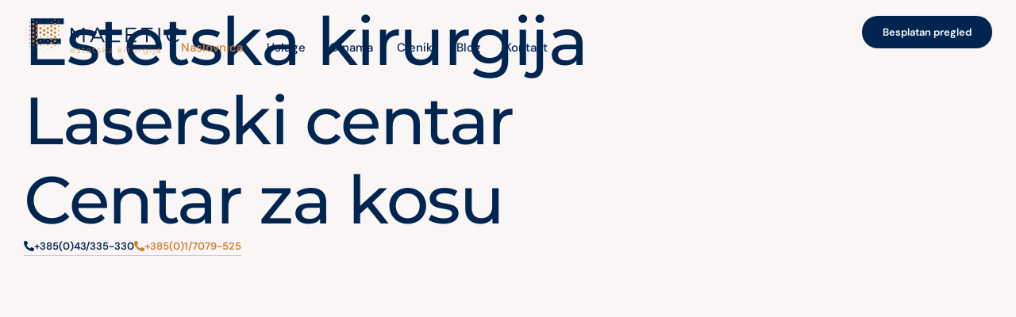

--- FILE ---
content_type: text/css; charset=utf-8
request_url: https://maletic.eu/wp-content/uploads/elementor/css/post-10.css?ver=1769075288
body_size: 1537
content:
.elementor-kit-10{--e-global-color-primary:#002551;--e-global-color-secondary:#CD7F32;--e-global-color-text:#333333;--e-global-color-accent:#CD7F32;--e-global-color-02a415a:#F9F6F5;--e-global-color-0cf8877:#F3F0EE;--e-global-typography-primary-font-family:"Montserrat";--e-global-typography-primary-font-size:84px;--e-global-typography-primary-font-weight:500;--e-global-typography-primary-text-transform:none;--e-global-typography-primary-font-style:normal;--e-global-typography-primary-text-decoration:none;--e-global-typography-primary-line-height:1.2em;--e-global-typography-primary-letter-spacing:-1.5px;--e-global-typography-secondary-font-family:"Montserrat";--e-global-typography-secondary-font-size:54px;--e-global-typography-secondary-font-weight:500;--e-global-typography-secondary-text-transform:none;--e-global-typography-secondary-font-style:normal;--e-global-typography-secondary-text-decoration:none;--e-global-typography-secondary-line-height:1.2em;--e-global-typography-secondary-letter-spacing:-1px;--e-global-typography-text-font-family:"DM Sans";--e-global-typography-text-font-size:15px;--e-global-typography-text-font-weight:500;--e-global-typography-text-text-transform:none;--e-global-typography-text-font-style:normal;--e-global-typography-text-text-decoration:none;--e-global-typography-text-line-height:1.7em;--e-global-typography-text-letter-spacing:0px;--e-global-typography-accent-font-family:"DM Sans";--e-global-typography-accent-font-size:13px;--e-global-typography-accent-font-weight:600;--e-global-typography-accent-text-transform:none;--e-global-typography-accent-font-style:normal;--e-global-typography-accent-text-decoration:none;--e-global-typography-accent-letter-spacing:0px;--e-global-typography-7817cf9-font-family:"Montserrat";--e-global-typography-7817cf9-font-size:30px;--e-global-typography-7817cf9-font-weight:500;--e-global-typography-7817cf9-text-transform:none;--e-global-typography-7817cf9-font-style:normal;--e-global-typography-7817cf9-text-decoration:none;--e-global-typography-7817cf9-line-height:1.3em;--e-global-typography-7817cf9-letter-spacing:-0.6px;--e-global-typography-508fe46-font-family:"Montserrat";--e-global-typography-508fe46-font-size:25px;--e-global-typography-508fe46-font-weight:500;--e-global-typography-508fe46-text-transform:none;--e-global-typography-508fe46-font-style:normal;--e-global-typography-508fe46-text-decoration:none;--e-global-typography-508fe46-line-height:1.3em;--e-global-typography-508fe46-letter-spacing:-0.4px;--e-global-typography-6599930-font-family:"Montserrat";--e-global-typography-6599930-font-size:21px;--e-global-typography-6599930-font-weight:500;--e-global-typography-6599930-text-transform:none;--e-global-typography-6599930-font-style:normal;--e-global-typography-6599930-text-decoration:none;--e-global-typography-6599930-line-height:1.3em;--e-global-typography-6599930-letter-spacing:-0.4px;--e-global-typography-f3a7f5d-font-family:"Montserrat";--e-global-typography-f3a7f5d-font-size:19px;--e-global-typography-f3a7f5d-font-weight:500;--e-global-typography-f3a7f5d-text-transform:none;--e-global-typography-f3a7f5d-font-style:normal;--e-global-typography-f3a7f5d-text-decoration:none;--e-global-typography-f3a7f5d-line-height:1.3em;--e-global-typography-f3a7f5d-letter-spacing:-0.4px;--e-global-typography-584e5c0-font-family:"DM Sans";--e-global-typography-584e5c0-font-size:14px;--e-global-typography-584e5c0-font-weight:600;--e-global-typography-584e5c0-text-transform:none;--e-global-typography-584e5c0-font-style:normal;--e-global-typography-584e5c0-text-decoration:none;--e-global-typography-584e5c0-line-height:1.7em;--e-global-typography-584e5c0-letter-spacing:0px;--e-global-typography-e70ae66-font-family:"DM Sans";--e-global-typography-e70ae66-font-size:14px;--e-global-typography-e70ae66-font-weight:500;--e-global-typography-e70ae66-text-transform:none;--e-global-typography-e70ae66-font-style:normal;--e-global-typography-e70ae66-text-decoration:none;--e-global-typography-e70ae66-line-height:1.7em;--e-global-typography-e70ae66-letter-spacing:0px;--e-global-typography-ed74d46-font-family:"DM Sans";--e-global-typography-ed74d46-font-size:14px;--e-global-typography-ed74d46-font-weight:700;--e-global-typography-ed74d46-text-transform:uppercase;--e-global-typography-ed74d46-font-style:normal;--e-global-typography-ed74d46-text-decoration:none;--e-global-typography-ed74d46-line-height:1.7em;--e-global-typography-ed74d46-letter-spacing:3px;background-color:var( --e-global-color-02a415a );color:var( --e-global-color-text );font-family:var( --e-global-typography-text-font-family ), Sans-serif;font-size:var( --e-global-typography-text-font-size );font-weight:var( --e-global-typography-text-font-weight );text-transform:var( --e-global-typography-text-text-transform );font-style:var( --e-global-typography-text-font-style );text-decoration:var( --e-global-typography-text-text-decoration );line-height:var( --e-global-typography-text-line-height );letter-spacing:var( --e-global-typography-text-letter-spacing );}.elementor-kit-10 button,.elementor-kit-10 input[type="button"],.elementor-kit-10 input[type="submit"],.elementor-kit-10 .elementor-button{background-color:var( --e-global-color-accent );font-family:var( --e-global-typography-accent-font-family ), Sans-serif;font-size:var( --e-global-typography-accent-font-size );font-weight:var( --e-global-typography-accent-font-weight );text-transform:var( --e-global-typography-accent-text-transform );font-style:var( --e-global-typography-accent-font-style );text-decoration:var( --e-global-typography-accent-text-decoration );letter-spacing:var( --e-global-typography-accent-letter-spacing );color:#FFFFFF;border-radius:30px 30px 30px 30px;padding:15px 30px 15px 30px;}.elementor-kit-10 button:hover,.elementor-kit-10 button:focus,.elementor-kit-10 input[type="button"]:hover,.elementor-kit-10 input[type="button"]:focus,.elementor-kit-10 input[type="submit"]:hover,.elementor-kit-10 input[type="submit"]:focus,.elementor-kit-10 .elementor-button:hover,.elementor-kit-10 .elementor-button:focus{background-color:#002551;color:#FFFFFF;}.elementor-kit-10 e-page-transition{background-color:#FFBC7D;}.elementor-kit-10 a{color:var( --e-global-color-accent );}.elementor-kit-10 a:hover{color:var( --e-global-color-primary );}.elementor-kit-10 h1{color:var( --e-global-color-primary );font-family:var( --e-global-typography-primary-font-family ), Sans-serif;font-size:var( --e-global-typography-primary-font-size );font-weight:var( --e-global-typography-primary-font-weight );text-transform:var( --e-global-typography-primary-text-transform );font-style:var( --e-global-typography-primary-font-style );text-decoration:var( --e-global-typography-primary-text-decoration );line-height:var( --e-global-typography-primary-line-height );letter-spacing:var( --e-global-typography-primary-letter-spacing );}.elementor-kit-10 h2{color:var( --e-global-color-primary );font-family:var( --e-global-typography-secondary-font-family ), Sans-serif;font-size:var( --e-global-typography-secondary-font-size );font-weight:var( --e-global-typography-secondary-font-weight );text-transform:var( --e-global-typography-secondary-text-transform );font-style:var( --e-global-typography-secondary-font-style );text-decoration:var( --e-global-typography-secondary-text-decoration );line-height:var( --e-global-typography-secondary-line-height );letter-spacing:var( --e-global-typography-secondary-letter-spacing );}.elementor-kit-10 h3{color:var( --e-global-color-primary );font-family:var( --e-global-typography-7817cf9-font-family ), Sans-serif;font-size:var( --e-global-typography-7817cf9-font-size );font-weight:var( --e-global-typography-7817cf9-font-weight );text-transform:var( --e-global-typography-7817cf9-text-transform );font-style:var( --e-global-typography-7817cf9-font-style );text-decoration:var( --e-global-typography-7817cf9-text-decoration );line-height:var( --e-global-typography-7817cf9-line-height );letter-spacing:var( --e-global-typography-7817cf9-letter-spacing );}.elementor-kit-10 h4{color:var( --e-global-color-primary );font-family:var( --e-global-typography-508fe46-font-family ), Sans-serif;font-size:var( --e-global-typography-508fe46-font-size );font-weight:var( --e-global-typography-508fe46-font-weight );text-transform:var( --e-global-typography-508fe46-text-transform );font-style:var( --e-global-typography-508fe46-font-style );text-decoration:var( --e-global-typography-508fe46-text-decoration );line-height:var( --e-global-typography-508fe46-line-height );letter-spacing:var( --e-global-typography-508fe46-letter-spacing );}.elementor-kit-10 h5{color:var( --e-global-color-primary );font-family:var( --e-global-typography-6599930-font-family ), Sans-serif;font-size:var( --e-global-typography-6599930-font-size );font-weight:var( --e-global-typography-6599930-font-weight );text-transform:var( --e-global-typography-6599930-text-transform );font-style:var( --e-global-typography-6599930-font-style );text-decoration:var( --e-global-typography-6599930-text-decoration );line-height:var( --e-global-typography-6599930-line-height );letter-spacing:var( --e-global-typography-6599930-letter-spacing );}.elementor-kit-10 h6{color:var( --e-global-color-primary );font-family:var( --e-global-typography-f3a7f5d-font-family ), Sans-serif;font-size:var( --e-global-typography-f3a7f5d-font-size );font-weight:var( --e-global-typography-f3a7f5d-font-weight );text-transform:var( --e-global-typography-f3a7f5d-text-transform );font-style:var( --e-global-typography-f3a7f5d-font-style );text-decoration:var( --e-global-typography-f3a7f5d-text-decoration );line-height:var( --e-global-typography-f3a7f5d-line-height );letter-spacing:var( --e-global-typography-f3a7f5d-letter-spacing );}.elementor-section.elementor-section-boxed > .elementor-container{max-width:1140px;}.e-con{--container-max-width:1140px;}.elementor-widget:not(:last-child){margin-block-end:20px;}.elementor-element{--widgets-spacing:20px 20px;--widgets-spacing-row:20px;--widgets-spacing-column:20px;}{}h1.entry-title{display:var(--page-title-display);}.site-header .site-branding{flex-direction:column;align-items:stretch;}.site-header{padding-inline-end:0px;padding-inline-start:0px;}.site-footer .site-branding{flex-direction:column;align-items:stretch;}@media(max-width:1366px){.elementor-kit-10{font-size:var( --e-global-typography-text-font-size );line-height:var( --e-global-typography-text-line-height );letter-spacing:var( --e-global-typography-text-letter-spacing );}.elementor-kit-10 h1{font-size:var( --e-global-typography-primary-font-size );line-height:var( --e-global-typography-primary-line-height );letter-spacing:var( --e-global-typography-primary-letter-spacing );}.elementor-kit-10 h2{font-size:var( --e-global-typography-secondary-font-size );line-height:var( --e-global-typography-secondary-line-height );letter-spacing:var( --e-global-typography-secondary-letter-spacing );}.elementor-kit-10 h3{font-size:var( --e-global-typography-7817cf9-font-size );line-height:var( --e-global-typography-7817cf9-line-height );letter-spacing:var( --e-global-typography-7817cf9-letter-spacing );}.elementor-kit-10 h4{font-size:var( --e-global-typography-508fe46-font-size );line-height:var( --e-global-typography-508fe46-line-height );letter-spacing:var( --e-global-typography-508fe46-letter-spacing );}.elementor-kit-10 h5{font-size:var( --e-global-typography-6599930-font-size );line-height:var( --e-global-typography-6599930-line-height );letter-spacing:var( --e-global-typography-6599930-letter-spacing );}.elementor-kit-10 h6{font-size:var( --e-global-typography-f3a7f5d-font-size );line-height:var( --e-global-typography-f3a7f5d-line-height );letter-spacing:var( --e-global-typography-f3a7f5d-letter-spacing );}.elementor-kit-10 button,.elementor-kit-10 input[type="button"],.elementor-kit-10 input[type="submit"],.elementor-kit-10 .elementor-button{font-size:var( --e-global-typography-accent-font-size );letter-spacing:var( --e-global-typography-accent-letter-spacing );}}@media(max-width:1024px){.elementor-kit-10{--e-global-typography-primary-font-size:65px;--e-global-typography-secondary-font-size:46px;--e-global-typography-text-font-size:14px;--e-global-typography-accent-font-size:12px;--e-global-typography-7817cf9-font-size:27px;--e-global-typography-508fe46-font-size:23px;--e-global-typography-6599930-font-size:19px;--e-global-typography-f3a7f5d-font-size:18px;--e-global-typography-ed74d46-font-size:13px;font-size:var( --e-global-typography-text-font-size );line-height:var( --e-global-typography-text-line-height );letter-spacing:var( --e-global-typography-text-letter-spacing );}.elementor-kit-10 h1{font-size:var( --e-global-typography-primary-font-size );line-height:var( --e-global-typography-primary-line-height );letter-spacing:var( --e-global-typography-primary-letter-spacing );}.elementor-kit-10 h2{font-size:var( --e-global-typography-secondary-font-size );line-height:var( --e-global-typography-secondary-line-height );letter-spacing:var( --e-global-typography-secondary-letter-spacing );}.elementor-kit-10 h3{font-size:var( --e-global-typography-7817cf9-font-size );line-height:var( --e-global-typography-7817cf9-line-height );letter-spacing:var( --e-global-typography-7817cf9-letter-spacing );}.elementor-kit-10 h4{font-size:var( --e-global-typography-508fe46-font-size );line-height:var( --e-global-typography-508fe46-line-height );letter-spacing:var( --e-global-typography-508fe46-letter-spacing );}.elementor-kit-10 h5{font-size:var( --e-global-typography-6599930-font-size );line-height:var( --e-global-typography-6599930-line-height );letter-spacing:var( --e-global-typography-6599930-letter-spacing );}.elementor-kit-10 h6{font-size:var( --e-global-typography-f3a7f5d-font-size );line-height:var( --e-global-typography-f3a7f5d-line-height );letter-spacing:var( --e-global-typography-f3a7f5d-letter-spacing );}.elementor-kit-10 button,.elementor-kit-10 input[type="button"],.elementor-kit-10 input[type="submit"],.elementor-kit-10 .elementor-button{font-size:var( --e-global-typography-accent-font-size );letter-spacing:var( --e-global-typography-accent-letter-spacing );}.elementor-section.elementor-section-boxed > .elementor-container{max-width:1024px;}.e-con{--container-max-width:1024px;}}@media(max-width:767px){.elementor-kit-10{--e-global-typography-primary-font-size:54px;--e-global-typography-secondary-font-size:28px;--e-global-typography-text-font-size:14px;--e-global-typography-accent-font-size:12px;--e-global-typography-7817cf9-font-size:25px;--e-global-typography-508fe46-font-size:22px;--e-global-typography-6599930-font-size:18px;--e-global-typography-f3a7f5d-font-size:17px;--e-global-typography-ed74d46-font-size:12px;font-size:var( --e-global-typography-text-font-size );line-height:var( --e-global-typography-text-line-height );letter-spacing:var( --e-global-typography-text-letter-spacing );}.elementor-kit-10 h1{font-size:var( --e-global-typography-primary-font-size );line-height:var( --e-global-typography-primary-line-height );letter-spacing:var( --e-global-typography-primary-letter-spacing );}.elementor-kit-10 h2{font-size:var( --e-global-typography-secondary-font-size );line-height:var( --e-global-typography-secondary-line-height );letter-spacing:var( --e-global-typography-secondary-letter-spacing );}.elementor-kit-10 h3{font-size:var( --e-global-typography-7817cf9-font-size );line-height:var( --e-global-typography-7817cf9-line-height );letter-spacing:var( --e-global-typography-7817cf9-letter-spacing );}.elementor-kit-10 h4{font-size:var( --e-global-typography-508fe46-font-size );line-height:var( --e-global-typography-508fe46-line-height );letter-spacing:var( --e-global-typography-508fe46-letter-spacing );}.elementor-kit-10 h5{font-size:var( --e-global-typography-6599930-font-size );line-height:var( --e-global-typography-6599930-line-height );letter-spacing:var( --e-global-typography-6599930-letter-spacing );}.elementor-kit-10 h6{font-size:var( --e-global-typography-f3a7f5d-font-size );line-height:var( --e-global-typography-f3a7f5d-line-height );letter-spacing:var( --e-global-typography-f3a7f5d-letter-spacing );}.elementor-kit-10 button,.elementor-kit-10 input[type="button"],.elementor-kit-10 input[type="submit"],.elementor-kit-10 .elementor-button{font-size:var( --e-global-typography-accent-font-size );letter-spacing:var( --e-global-typography-accent-letter-spacing );}.elementor-section.elementor-section-boxed > .elementor-container{max-width:767px;}.e-con{--container-max-width:767px;}}

--- FILE ---
content_type: text/css; charset=utf-8
request_url: https://maletic.eu/wp-content/cache/background-css/1/maletic.eu/wp-content/uploads/elementor/css/post-80.css?ver=1769076055&wpr_t=1769132674
body_size: 3561
content:
.elementor-80 .elementor-element.elementor-element-37b6d95c{--display:flex;--min-height:100vh;--flex-direction:column;--container-widget-width:100%;--container-widget-height:initial;--container-widget-flex-grow:0;--container-widget-align-self:initial;--flex-wrap-mobile:wrap;--justify-content:center;--flex-wrap:wrap;--padding-top:0px;--padding-bottom:0px;--padding-left:0px;--padding-right:0px;}.elementor-80 .elementor-element.elementor-element-4dc5ef95{--display:flex;--justify-content:flex-end;--flex-wrap:wrap;--padding-top:0px;--padding-bottom:0px;--padding-left:0px;--padding-right:0px;}.elementor-80 .elementor-element.elementor-element-6c371c84 > .elementor-widget-container{margin:0px 0px -15px 0px;}.elementor-80 .elementor-element.elementor-element-6c371c84{font-family:var( --e-global-typography-ed74d46-font-family ), Sans-serif;font-size:var( --e-global-typography-ed74d46-font-size );font-weight:var( --e-global-typography-ed74d46-font-weight );text-transform:var( --e-global-typography-ed74d46-text-transform );font-style:var( --e-global-typography-ed74d46-font-style );text-decoration:var( --e-global-typography-ed74d46-text-decoration );line-height:var( --e-global-typography-ed74d46-line-height );letter-spacing:var( --e-global-typography-ed74d46-letter-spacing );color:var( --e-global-color-accent );}.elementor-80 .elementor-element.elementor-element-72cb1ed1{width:var( --container-widget-width, 750px );max-width:750px;--container-widget-width:750px;--container-widget-flex-grow:0;}.elementor-80 .elementor-element.elementor-element-72cb1ed1 .elementor-heading-title{font-family:var( --e-global-typography-primary-font-family ), Sans-serif;font-size:var( --e-global-typography-primary-font-size );font-weight:var( --e-global-typography-primary-font-weight );text-transform:var( --e-global-typography-primary-text-transform );font-style:var( --e-global-typography-primary-font-style );text-decoration:var( --e-global-typography-primary-text-decoration );line-height:var( --e-global-typography-primary-line-height );letter-spacing:var( --e-global-typography-primary-letter-spacing );color:var( --e-global-color-primary );}.elementor-80 .elementor-element.elementor-element-e2317e8{--display:flex;--flex-direction:row;--container-widget-width:initial;--container-widget-height:100%;--container-widget-flex-grow:1;--container-widget-align-self:stretch;--flex-wrap-mobile:wrap;--flex-wrap:wrap;--padding-top:0px;--padding-bottom:0px;--padding-left:0px;--padding-right:0px;}.elementor-80 .elementor-element.elementor-element-5336e5f8 .elementor-button{background-color:#2862E900;font-family:var( --e-global-typography-accent-font-family ), Sans-serif;font-size:var( --e-global-typography-accent-font-size );font-weight:var( --e-global-typography-accent-font-weight );text-transform:var( --e-global-typography-accent-text-transform );font-style:var( --e-global-typography-accent-font-style );text-decoration:var( --e-global-typography-accent-text-decoration );letter-spacing:var( --e-global-typography-accent-letter-spacing );fill:var( --e-global-color-primary );color:var( --e-global-color-primary );border-style:solid;border-width:0px 0px 1px 0px;border-color:#03032030;border-radius:0px 0px 0px 0px;padding:0px 0px 5px 0px;}.elementor-80 .elementor-element.elementor-element-5336e5f8 .elementor-button:hover, .elementor-80 .elementor-element.elementor-element-5336e5f8 .elementor-button:focus{background-color:#1E52CC00;color:var( --e-global-color-accent );border-color:var( --e-global-color-accent );}.elementor-80 .elementor-element.elementor-element-5336e5f8 > .elementor-widget-container{margin:-2px 0px 0px 0px;}.elementor-80 .elementor-element.elementor-element-5336e5f8.elementor-element{--align-self:center;}.elementor-80 .elementor-element.elementor-element-5336e5f8 .elementor-button-content-wrapper{flex-direction:row;}.elementor-80 .elementor-element.elementor-element-5336e5f8 .elementor-button .elementor-button-content-wrapper{gap:10px;}.elementor-80 .elementor-element.elementor-element-5336e5f8 .elementor-button:hover svg, .elementor-80 .elementor-element.elementor-element-5336e5f8 .elementor-button:focus svg{fill:var( --e-global-color-accent );}.elementor-80 .elementor-element.elementor-element-6f33177 .elementor-button{background-color:#2862E900;font-family:var( --e-global-typography-accent-font-family ), Sans-serif;font-size:var( --e-global-typography-accent-font-size );font-weight:var( --e-global-typography-accent-font-weight );text-transform:var( --e-global-typography-accent-text-transform );font-style:var( --e-global-typography-accent-font-style );text-decoration:var( --e-global-typography-accent-text-decoration );letter-spacing:var( --e-global-typography-accent-letter-spacing );fill:var( --e-global-color-secondary );color:var( --e-global-color-secondary );border-style:solid;border-width:0px 0px 1px 0px;border-color:#03032030;border-radius:0px 0px 0px 0px;padding:0px 0px 5px 0px;}.elementor-80 .elementor-element.elementor-element-6f33177 .elementor-button:hover, .elementor-80 .elementor-element.elementor-element-6f33177 .elementor-button:focus{background-color:#1E52CC00;color:var( --e-global-color-primary );border-color:var( --e-global-color-primary );}.elementor-80 .elementor-element.elementor-element-6f33177 > .elementor-widget-container{margin:-2px 0px 0px 0px;}.elementor-80 .elementor-element.elementor-element-6f33177.elementor-element{--align-self:center;}.elementor-80 .elementor-element.elementor-element-6f33177 .elementor-button-content-wrapper{flex-direction:row;}.elementor-80 .elementor-element.elementor-element-6f33177 .elementor-button .elementor-button-content-wrapper{gap:10px;}.elementor-80 .elementor-element.elementor-element-6f33177 .elementor-button:hover svg, .elementor-80 .elementor-element.elementor-element-6f33177 .elementor-button:focus svg{fill:var( --e-global-color-primary );}.elementor-80 .elementor-element.elementor-element-2aaf3b8{--display:flex;--flex-direction:column;--container-widget-width:100%;--container-widget-height:initial;--container-widget-flex-grow:0;--container-widget-align-self:initial;--flex-wrap-mobile:wrap;--padding-top:100px;--padding-bottom:100px;--padding-left:0px;--padding-right:0px;}.elementor-80 .elementor-element.elementor-element-bf92f2d > .elementor-widget-container{margin:0px 0px -15px 0px;}.elementor-80 .elementor-element.elementor-element-bf92f2d{text-align:center;font-family:var( --e-global-typography-ed74d46-font-family ), Sans-serif;font-size:var( --e-global-typography-ed74d46-font-size );font-weight:var( --e-global-typography-ed74d46-font-weight );text-transform:var( --e-global-typography-ed74d46-text-transform );font-style:var( --e-global-typography-ed74d46-font-style );text-decoration:var( --e-global-typography-ed74d46-text-decoration );line-height:var( --e-global-typography-ed74d46-line-height );letter-spacing:var( --e-global-typography-ed74d46-letter-spacing );color:var( --e-global-color-accent );}.elementor-80 .elementor-element.elementor-element-2158777d{width:var( --container-widget-width, 900px );max-width:900px;--container-widget-width:900px;--container-widget-flex-grow:0;text-align:center;}.elementor-80 .elementor-element.elementor-element-2158777d > .elementor-widget-container{margin:0px 0px 80px 0px;}.elementor-80 .elementor-element.elementor-element-2158777d.elementor-element{--align-self:center;}.elementor-80 .elementor-element.elementor-element-2158777d .elementor-heading-title{font-family:var( --e-global-typography-secondary-font-family ), Sans-serif;font-size:var( --e-global-typography-secondary-font-size );font-weight:var( --e-global-typography-secondary-font-weight );text-transform:var( --e-global-typography-secondary-text-transform );font-style:var( --e-global-typography-secondary-font-style );text-decoration:var( --e-global-typography-secondary-text-decoration );line-height:var( --e-global-typography-secondary-line-height );letter-spacing:var( --e-global-typography-secondary-letter-spacing );color:var( --e-global-color-primary );}.elementor-80 .elementor-element.elementor-element-69a5437{--display:grid;--e-con-grid-template-columns:repeat(3, 1fr);--e-con-grid-template-rows:repeat(2, 1fr);--grid-auto-flow:row;--padding-top:0px;--padding-bottom:0px;--padding-left:0px;--padding-right:0px;}.elementor-80 .elementor-element.elementor-element-9ebd2bb{--display:flex;--justify-content:space-between;border-style:solid;--border-style:solid;border-width:1px 1px 1px 1px;--border-top-width:1px;--border-right-width:1px;--border-bottom-width:1px;--border-left-width:1px;border-color:var( --e-global-color-0cf8877 );--border-color:var( --e-global-color-0cf8877 );--border-radius:10px 10px 10px 10px;--padding-top:30px;--padding-bottom:30px;--padding-left:30px;--padding-right:30px;}.elementor-80 .elementor-element.elementor-element-9ebd2bb:not(.elementor-motion-effects-element-type-background), .elementor-80 .elementor-element.elementor-element-9ebd2bb > .elementor-motion-effects-container > .elementor-motion-effects-layer{background-color:#FFFFFF;}.elementor-80 .elementor-element.elementor-element-9ebd2bb:hover{border-style:solid;border-color:var( --e-global-color-secondary );--border-color:var( --e-global-color-secondary );}.elementor-80 .elementor-element.elementor-element-9ebd2bb, .elementor-80 .elementor-element.elementor-element-9ebd2bb::before{--border-transition:0.3s;}.elementor-80 .elementor-element.elementor-element-dfdd2a5 .elementor-image-box-wrapper{text-align:left;}.elementor-80 .elementor-element.elementor-element-dfdd2a5.elementor-position-right .elementor-image-box-img{margin-left:15px;}.elementor-80 .elementor-element.elementor-element-dfdd2a5.elementor-position-left .elementor-image-box-img{margin-right:15px;}.elementor-80 .elementor-element.elementor-element-dfdd2a5.elementor-position-top .elementor-image-box-img{margin-bottom:15px;}.elementor-80 .elementor-element.elementor-element-dfdd2a5 .elementor-image-box-title{margin-bottom:100px;font-family:var( --e-global-typography-7817cf9-font-family ), Sans-serif;font-size:var( --e-global-typography-7817cf9-font-size );font-weight:var( --e-global-typography-7817cf9-font-weight );text-transform:var( --e-global-typography-7817cf9-text-transform );font-style:var( --e-global-typography-7817cf9-font-style );text-decoration:var( --e-global-typography-7817cf9-text-decoration );line-height:var( --e-global-typography-7817cf9-line-height );letter-spacing:var( --e-global-typography-7817cf9-letter-spacing );}.elementor-80 .elementor-element.elementor-element-dfdd2a5 .elementor-image-box-wrapper .elementor-image-box-img{width:45%;}.elementor-80 .elementor-element.elementor-element-dfdd2a5 .elementor-image-box-img img{transition-duration:0.3s;}.elementor-80 .elementor-element.elementor-element-0284d48 .elementor-button{background-color:#2862E900;font-family:var( --e-global-typography-accent-font-family ), Sans-serif;font-size:var( --e-global-typography-accent-font-size );font-weight:var( --e-global-typography-accent-font-weight );text-transform:var( --e-global-typography-accent-text-transform );font-style:var( --e-global-typography-accent-font-style );text-decoration:var( --e-global-typography-accent-text-decoration );letter-spacing:var( --e-global-typography-accent-letter-spacing );fill:var( --e-global-color-accent );color:var( --e-global-color-accent );border-style:solid;border-width:0px 0px 1px 0px;border-color:#03032000;border-radius:0px 0px 0px 0px;padding:0px 0px 5px 0px;}.elementor-80 .elementor-element.elementor-element-0284d48 .elementor-button:hover, .elementor-80 .elementor-element.elementor-element-0284d48 .elementor-button:focus{background-color:#1E52CC00;color:var( --e-global-color-accent );border-color:var( --e-global-color-accent );}.elementor-80 .elementor-element.elementor-element-0284d48 > .elementor-widget-container{margin:-2px 0px -5px 0px;}.elementor-80 .elementor-element.elementor-element-0284d48.elementor-element{--align-self:flex-start;}.elementor-80 .elementor-element.elementor-element-0284d48 .elementor-button-content-wrapper{flex-direction:row-reverse;}.elementor-80 .elementor-element.elementor-element-0284d48 .elementor-button .elementor-button-content-wrapper{gap:10px;}.elementor-80 .elementor-element.elementor-element-0284d48 .elementor-button:hover svg, .elementor-80 .elementor-element.elementor-element-0284d48 .elementor-button:focus svg{fill:var( --e-global-color-accent );}.elementor-80 .elementor-element.elementor-element-80f8d8b{--display:flex;--justify-content:space-between;border-style:solid;--border-style:solid;border-width:1px 1px 1px 1px;--border-top-width:1px;--border-right-width:1px;--border-bottom-width:1px;--border-left-width:1px;border-color:var( --e-global-color-0cf8877 );--border-color:var( --e-global-color-0cf8877 );--border-radius:10px 10px 10px 10px;--padding-top:30px;--padding-bottom:30px;--padding-left:30px;--padding-right:30px;}.elementor-80 .elementor-element.elementor-element-80f8d8b:not(.elementor-motion-effects-element-type-background), .elementor-80 .elementor-element.elementor-element-80f8d8b > .elementor-motion-effects-container > .elementor-motion-effects-layer{background-color:#FFFFFF;}.elementor-80 .elementor-element.elementor-element-80f8d8b:hover{border-style:solid;border-color:var( --e-global-color-secondary );--border-color:var( --e-global-color-secondary );}.elementor-80 .elementor-element.elementor-element-80f8d8b, .elementor-80 .elementor-element.elementor-element-80f8d8b::before{--border-transition:0.3s;}.elementor-80 .elementor-element.elementor-element-5f2b63b .elementor-image-box-wrapper{text-align:left;}.elementor-80 .elementor-element.elementor-element-5f2b63b.elementor-position-right .elementor-image-box-img{margin-left:15px;}.elementor-80 .elementor-element.elementor-element-5f2b63b.elementor-position-left .elementor-image-box-img{margin-right:15px;}.elementor-80 .elementor-element.elementor-element-5f2b63b.elementor-position-top .elementor-image-box-img{margin-bottom:15px;}.elementor-80 .elementor-element.elementor-element-5f2b63b .elementor-image-box-title{margin-bottom:100px;font-family:var( --e-global-typography-7817cf9-font-family ), Sans-serif;font-size:var( --e-global-typography-7817cf9-font-size );font-weight:var( --e-global-typography-7817cf9-font-weight );text-transform:var( --e-global-typography-7817cf9-text-transform );font-style:var( --e-global-typography-7817cf9-font-style );text-decoration:var( --e-global-typography-7817cf9-text-decoration );line-height:var( --e-global-typography-7817cf9-line-height );letter-spacing:var( --e-global-typography-7817cf9-letter-spacing );}.elementor-80 .elementor-element.elementor-element-5f2b63b .elementor-image-box-wrapper .elementor-image-box-img{width:45%;}.elementor-80 .elementor-element.elementor-element-5f2b63b .elementor-image-box-img img{transition-duration:0.3s;}.elementor-80 .elementor-element.elementor-element-4eb8a12 .elementor-button{background-color:#2862E900;font-family:var( --e-global-typography-accent-font-family ), Sans-serif;font-size:var( --e-global-typography-accent-font-size );font-weight:var( --e-global-typography-accent-font-weight );text-transform:var( --e-global-typography-accent-text-transform );font-style:var( --e-global-typography-accent-font-style );text-decoration:var( --e-global-typography-accent-text-decoration );letter-spacing:var( --e-global-typography-accent-letter-spacing );fill:var( --e-global-color-accent );color:var( --e-global-color-accent );border-style:solid;border-width:0px 0px 1px 0px;border-color:#03032000;border-radius:0px 0px 0px 0px;padding:0px 0px 5px 0px;}.elementor-80 .elementor-element.elementor-element-4eb8a12 .elementor-button:hover, .elementor-80 .elementor-element.elementor-element-4eb8a12 .elementor-button:focus{background-color:#1E52CC00;color:var( --e-global-color-accent );border-color:var( --e-global-color-accent );}.elementor-80 .elementor-element.elementor-element-4eb8a12 > .elementor-widget-container{margin:-2px 0px -5px 0px;}.elementor-80 .elementor-element.elementor-element-4eb8a12.elementor-element{--align-self:flex-start;}.elementor-80 .elementor-element.elementor-element-4eb8a12 .elementor-button-content-wrapper{flex-direction:row-reverse;}.elementor-80 .elementor-element.elementor-element-4eb8a12 .elementor-button .elementor-button-content-wrapper{gap:10px;}.elementor-80 .elementor-element.elementor-element-4eb8a12 .elementor-button:hover svg, .elementor-80 .elementor-element.elementor-element-4eb8a12 .elementor-button:focus svg{fill:var( --e-global-color-accent );}.elementor-80 .elementor-element.elementor-element-7f27741{--display:flex;--justify-content:space-between;border-style:solid;--border-style:solid;border-width:1px 1px 1px 1px;--border-top-width:1px;--border-right-width:1px;--border-bottom-width:1px;--border-left-width:1px;border-color:var( --e-global-color-0cf8877 );--border-color:var( --e-global-color-0cf8877 );--border-radius:10px 10px 10px 10px;--padding-top:30px;--padding-bottom:30px;--padding-left:30px;--padding-right:30px;}.elementor-80 .elementor-element.elementor-element-7f27741:not(.elementor-motion-effects-element-type-background), .elementor-80 .elementor-element.elementor-element-7f27741 > .elementor-motion-effects-container > .elementor-motion-effects-layer{background-color:#FFFFFF;}.elementor-80 .elementor-element.elementor-element-7f27741:hover{border-style:solid;border-color:var( --e-global-color-secondary );--border-color:var( --e-global-color-secondary );}.elementor-80 .elementor-element.elementor-element-7f27741, .elementor-80 .elementor-element.elementor-element-7f27741::before{--border-transition:0.3s;}.elementor-80 .elementor-element.elementor-element-a85bbe5 .elementor-image-box-wrapper{text-align:left;}.elementor-80 .elementor-element.elementor-element-a85bbe5.elementor-position-right .elementor-image-box-img{margin-left:15px;}.elementor-80 .elementor-element.elementor-element-a85bbe5.elementor-position-left .elementor-image-box-img{margin-right:15px;}.elementor-80 .elementor-element.elementor-element-a85bbe5.elementor-position-top .elementor-image-box-img{margin-bottom:15px;}.elementor-80 .elementor-element.elementor-element-a85bbe5 .elementor-image-box-title{margin-bottom:100px;font-family:var( --e-global-typography-7817cf9-font-family ), Sans-serif;font-size:var( --e-global-typography-7817cf9-font-size );font-weight:var( --e-global-typography-7817cf9-font-weight );text-transform:var( --e-global-typography-7817cf9-text-transform );font-style:var( --e-global-typography-7817cf9-font-style );text-decoration:var( --e-global-typography-7817cf9-text-decoration );line-height:var( --e-global-typography-7817cf9-line-height );letter-spacing:var( --e-global-typography-7817cf9-letter-spacing );}.elementor-80 .elementor-element.elementor-element-a85bbe5 .elementor-image-box-wrapper .elementor-image-box-img{width:45%;}.elementor-80 .elementor-element.elementor-element-a85bbe5 .elementor-image-box-img img{transition-duration:0.3s;}.elementor-80 .elementor-element.elementor-element-b3822ec .elementor-button{background-color:#2862E900;font-family:var( --e-global-typography-accent-font-family ), Sans-serif;font-size:var( --e-global-typography-accent-font-size );font-weight:var( --e-global-typography-accent-font-weight );text-transform:var( --e-global-typography-accent-text-transform );font-style:var( --e-global-typography-accent-font-style );text-decoration:var( --e-global-typography-accent-text-decoration );letter-spacing:var( --e-global-typography-accent-letter-spacing );fill:var( --e-global-color-accent );color:var( --e-global-color-accent );border-style:solid;border-width:0px 0px 1px 0px;border-color:#03032000;border-radius:0px 0px 0px 0px;padding:0px 0px 5px 0px;}.elementor-80 .elementor-element.elementor-element-b3822ec .elementor-button:hover, .elementor-80 .elementor-element.elementor-element-b3822ec .elementor-button:focus{background-color:#1E52CC00;color:var( --e-global-color-accent );border-color:var( --e-global-color-accent );}.elementor-80 .elementor-element.elementor-element-b3822ec > .elementor-widget-container{margin:-2px 0px -5px 0px;}.elementor-80 .elementor-element.elementor-element-b3822ec.elementor-element{--align-self:flex-start;}.elementor-80 .elementor-element.elementor-element-b3822ec .elementor-button-content-wrapper{flex-direction:row-reverse;}.elementor-80 .elementor-element.elementor-element-b3822ec .elementor-button .elementor-button-content-wrapper{gap:10px;}.elementor-80 .elementor-element.elementor-element-b3822ec .elementor-button:hover svg, .elementor-80 .elementor-element.elementor-element-b3822ec .elementor-button:focus svg{fill:var( --e-global-color-accent );}.elementor-80 .elementor-element.elementor-element-661552f{--display:flex;--justify-content:space-between;border-style:solid;--border-style:solid;border-width:1px 1px 1px 1px;--border-top-width:1px;--border-right-width:1px;--border-bottom-width:1px;--border-left-width:1px;border-color:var( --e-global-color-0cf8877 );--border-color:var( --e-global-color-0cf8877 );--border-radius:10px 10px 10px 10px;--padding-top:30px;--padding-bottom:30px;--padding-left:30px;--padding-right:30px;}.elementor-80 .elementor-element.elementor-element-661552f:not(.elementor-motion-effects-element-type-background), .elementor-80 .elementor-element.elementor-element-661552f > .elementor-motion-effects-container > .elementor-motion-effects-layer{background-color:#FFFFFF;}.elementor-80 .elementor-element.elementor-element-661552f:hover{border-style:solid;border-color:var( --e-global-color-secondary );--border-color:var( --e-global-color-secondary );}.elementor-80 .elementor-element.elementor-element-661552f, .elementor-80 .elementor-element.elementor-element-661552f::before{--border-transition:0.3s;}.elementor-80 .elementor-element.elementor-element-dd5cc41 .elementor-image-box-wrapper{text-align:left;}.elementor-80 .elementor-element.elementor-element-dd5cc41.elementor-position-right .elementor-image-box-img{margin-left:15px;}.elementor-80 .elementor-element.elementor-element-dd5cc41.elementor-position-left .elementor-image-box-img{margin-right:15px;}.elementor-80 .elementor-element.elementor-element-dd5cc41.elementor-position-top .elementor-image-box-img{margin-bottom:15px;}.elementor-80 .elementor-element.elementor-element-dd5cc41 .elementor-image-box-title{margin-bottom:100px;font-family:var( --e-global-typography-7817cf9-font-family ), Sans-serif;font-size:var( --e-global-typography-7817cf9-font-size );font-weight:var( --e-global-typography-7817cf9-font-weight );text-transform:var( --e-global-typography-7817cf9-text-transform );font-style:var( --e-global-typography-7817cf9-font-style );text-decoration:var( --e-global-typography-7817cf9-text-decoration );line-height:var( --e-global-typography-7817cf9-line-height );letter-spacing:var( --e-global-typography-7817cf9-letter-spacing );}.elementor-80 .elementor-element.elementor-element-dd5cc41 .elementor-image-box-wrapper .elementor-image-box-img{width:45%;}.elementor-80 .elementor-element.elementor-element-dd5cc41 .elementor-image-box-img img{transition-duration:0.3s;}.elementor-80 .elementor-element.elementor-element-dc4710c .elementor-button{background-color:#2862E900;font-family:var( --e-global-typography-accent-font-family ), Sans-serif;font-size:var( --e-global-typography-accent-font-size );font-weight:var( --e-global-typography-accent-font-weight );text-transform:var( --e-global-typography-accent-text-transform );font-style:var( --e-global-typography-accent-font-style );text-decoration:var( --e-global-typography-accent-text-decoration );letter-spacing:var( --e-global-typography-accent-letter-spacing );fill:var( --e-global-color-accent );color:var( --e-global-color-accent );border-style:solid;border-width:0px 0px 1px 0px;border-color:#03032000;border-radius:0px 0px 0px 0px;padding:0px 0px 5px 0px;}.elementor-80 .elementor-element.elementor-element-dc4710c .elementor-button:hover, .elementor-80 .elementor-element.elementor-element-dc4710c .elementor-button:focus{background-color:#1E52CC00;color:var( --e-global-color-accent );border-color:var( --e-global-color-accent );}.elementor-80 .elementor-element.elementor-element-dc4710c > .elementor-widget-container{margin:-2px 0px -5px 0px;}.elementor-80 .elementor-element.elementor-element-dc4710c.elementor-element{--align-self:flex-start;}.elementor-80 .elementor-element.elementor-element-dc4710c .elementor-button-content-wrapper{flex-direction:row-reverse;}.elementor-80 .elementor-element.elementor-element-dc4710c .elementor-button .elementor-button-content-wrapper{gap:10px;}.elementor-80 .elementor-element.elementor-element-dc4710c .elementor-button:hover svg, .elementor-80 .elementor-element.elementor-element-dc4710c .elementor-button:focus svg{fill:var( --e-global-color-accent );}.elementor-80 .elementor-element.elementor-element-c64315a{--display:flex;--flex-direction:column;--container-widget-width:100%;--container-widget-height:initial;--container-widget-flex-grow:0;--container-widget-align-self:initial;--flex-wrap-mobile:wrap;--justify-content:flex-end;border-style:solid;--border-style:solid;border-width:1px 1px 1px 1px;--border-top-width:1px;--border-right-width:1px;--border-bottom-width:1px;--border-left-width:1px;border-color:var( --e-global-color-0cf8877 );--border-color:var( --e-global-color-0cf8877 );--border-radius:10px 10px 10px 10px;--padding-top:30px;--padding-bottom:30px;--padding-left:30px;--padding-right:30px;}.elementor-80 .elementor-element.elementor-element-c64315a:not(.elementor-motion-effects-element-type-background), .elementor-80 .elementor-element.elementor-element-c64315a > .elementor-motion-effects-container > .elementor-motion-effects-layer{background-color:#FFFFFF;}.elementor-80 .elementor-element.elementor-element-c64315a:hover{border-style:solid;border-color:var( --e-global-color-secondary );--border-color:var( --e-global-color-secondary );}.elementor-80 .elementor-element.elementor-element-c64315a, .elementor-80 .elementor-element.elementor-element-c64315a::before{--border-transition:0.3s;}.elementor-80 .elementor-element.elementor-element-8934480 .elementor-image-box-wrapper{text-align:left;}.elementor-80 .elementor-element.elementor-element-8934480 .elementor-image-box-title{margin-bottom:100px;font-family:var( --e-global-typography-7817cf9-font-family ), Sans-serif;font-size:var( --e-global-typography-7817cf9-font-size );font-weight:var( --e-global-typography-7817cf9-font-weight );text-transform:var( --e-global-typography-7817cf9-text-transform );font-style:var( --e-global-typography-7817cf9-font-style );text-decoration:var( --e-global-typography-7817cf9-text-decoration );line-height:var( --e-global-typography-7817cf9-line-height );letter-spacing:var( --e-global-typography-7817cf9-letter-spacing );}.elementor-80 .elementor-element.elementor-element-fbf8596 .elementor-button{background-color:#2862E900;font-family:var( --e-global-typography-accent-font-family ), Sans-serif;font-size:var( --e-global-typography-accent-font-size );font-weight:var( --e-global-typography-accent-font-weight );text-transform:var( --e-global-typography-accent-text-transform );font-style:var( --e-global-typography-accent-font-style );text-decoration:var( --e-global-typography-accent-text-decoration );letter-spacing:var( --e-global-typography-accent-letter-spacing );fill:var( --e-global-color-accent );color:var( --e-global-color-accent );border-style:solid;border-width:0px 0px 1px 0px;border-color:#03032000;border-radius:0px 0px 0px 0px;padding:0px 0px 5px 0px;}.elementor-80 .elementor-element.elementor-element-fbf8596 .elementor-button:hover, .elementor-80 .elementor-element.elementor-element-fbf8596 .elementor-button:focus{background-color:#1E52CC00;color:var( --e-global-color-accent );border-color:var( --e-global-color-accent );}.elementor-80 .elementor-element.elementor-element-fbf8596 > .elementor-widget-container{margin:-2px 0px -5px 0px;}.elementor-80 .elementor-element.elementor-element-fbf8596.elementor-element{--align-self:flex-start;}.elementor-80 .elementor-element.elementor-element-fbf8596 .elementor-button-content-wrapper{flex-direction:row-reverse;}.elementor-80 .elementor-element.elementor-element-fbf8596 .elementor-button .elementor-button-content-wrapper{gap:10px;}.elementor-80 .elementor-element.elementor-element-fbf8596 .elementor-button:hover svg, .elementor-80 .elementor-element.elementor-element-fbf8596 .elementor-button:focus svg{fill:var( --e-global-color-accent );}.elementor-80 .elementor-element.elementor-element-bae41bc{--display:flex;--justify-content:space-between;border-style:solid;--border-style:solid;border-width:1px 1px 1px 1px;--border-top-width:1px;--border-right-width:1px;--border-bottom-width:1px;--border-left-width:1px;border-color:var( --e-global-color-0cf8877 );--border-color:var( --e-global-color-0cf8877 );--border-radius:10px 10px 10px 10px;--padding-top:30px;--padding-bottom:30px;--padding-left:30px;--padding-right:30px;}.elementor-80 .elementor-element.elementor-element-bae41bc:not(.elementor-motion-effects-element-type-background), .elementor-80 .elementor-element.elementor-element-bae41bc > .elementor-motion-effects-container > .elementor-motion-effects-layer{background-color:#FFFFFF;}.elementor-80 .elementor-element.elementor-element-bae41bc:hover{border-style:solid;border-color:var( --e-global-color-secondary );--border-color:var( --e-global-color-secondary );}.elementor-80 .elementor-element.elementor-element-bae41bc, .elementor-80 .elementor-element.elementor-element-bae41bc::before{--border-transition:0.3s;}.elementor-80 .elementor-element.elementor-element-f48997b .elementor-image-box-wrapper{text-align:left;}.elementor-80 .elementor-element.elementor-element-f48997b.elementor-position-right .elementor-image-box-img{margin-left:15px;}.elementor-80 .elementor-element.elementor-element-f48997b.elementor-position-left .elementor-image-box-img{margin-right:15px;}.elementor-80 .elementor-element.elementor-element-f48997b.elementor-position-top .elementor-image-box-img{margin-bottom:15px;}.elementor-80 .elementor-element.elementor-element-f48997b .elementor-image-box-title{margin-bottom:100px;font-family:var( --e-global-typography-7817cf9-font-family ), Sans-serif;font-size:var( --e-global-typography-7817cf9-font-size );font-weight:var( --e-global-typography-7817cf9-font-weight );text-transform:var( --e-global-typography-7817cf9-text-transform );font-style:var( --e-global-typography-7817cf9-font-style );text-decoration:var( --e-global-typography-7817cf9-text-decoration );line-height:var( --e-global-typography-7817cf9-line-height );letter-spacing:var( --e-global-typography-7817cf9-letter-spacing );}.elementor-80 .elementor-element.elementor-element-f48997b .elementor-image-box-wrapper .elementor-image-box-img{width:45%;}.elementor-80 .elementor-element.elementor-element-f48997b .elementor-image-box-img img{transition-duration:0.3s;}.elementor-80 .elementor-element.elementor-element-1a2b50a .elementor-button{background-color:#2862E900;font-family:var( --e-global-typography-accent-font-family ), Sans-serif;font-size:var( --e-global-typography-accent-font-size );font-weight:var( --e-global-typography-accent-font-weight );text-transform:var( --e-global-typography-accent-text-transform );font-style:var( --e-global-typography-accent-font-style );text-decoration:var( --e-global-typography-accent-text-decoration );letter-spacing:var( --e-global-typography-accent-letter-spacing );fill:var( --e-global-color-accent );color:var( --e-global-color-accent );border-style:solid;border-width:0px 0px 1px 0px;border-color:#03032000;border-radius:0px 0px 0px 0px;padding:0px 0px 5px 0px;}.elementor-80 .elementor-element.elementor-element-1a2b50a .elementor-button:hover, .elementor-80 .elementor-element.elementor-element-1a2b50a .elementor-button:focus{background-color:#1E52CC00;color:var( --e-global-color-accent );border-color:var( --e-global-color-accent );}.elementor-80 .elementor-element.elementor-element-1a2b50a > .elementor-widget-container{margin:-2px 0px -5px 0px;}.elementor-80 .elementor-element.elementor-element-1a2b50a.elementor-element{--align-self:flex-start;}.elementor-80 .elementor-element.elementor-element-1a2b50a .elementor-button-content-wrapper{flex-direction:row-reverse;}.elementor-80 .elementor-element.elementor-element-1a2b50a .elementor-button .elementor-button-content-wrapper{gap:10px;}.elementor-80 .elementor-element.elementor-element-1a2b50a .elementor-button:hover svg, .elementor-80 .elementor-element.elementor-element-1a2b50a .elementor-button:focus svg{fill:var( --e-global-color-accent );}.elementor-80 .elementor-element.elementor-element-46215d9c{--display:flex;--flex-direction:column;--container-widget-width:100%;--container-widget-height:initial;--container-widget-flex-grow:0;--container-widget-align-self:initial;--flex-wrap-mobile:wrap;--padding-top:0px;--padding-bottom:100px;--padding-left:0px;--padding-right:0px;}.elementor-80 .elementor-element.elementor-element-7441c47a > .elementor-widget-container{margin:0px 0px -15px 0px;}.elementor-80 .elementor-element.elementor-element-7441c47a{text-align:left;font-family:var( --e-global-typography-ed74d46-font-family ), Sans-serif;font-size:var( --e-global-typography-ed74d46-font-size );font-weight:var( --e-global-typography-ed74d46-font-weight );text-transform:var( --e-global-typography-ed74d46-text-transform );font-style:var( --e-global-typography-ed74d46-font-style );text-decoration:var( --e-global-typography-ed74d46-text-decoration );line-height:var( --e-global-typography-ed74d46-line-height );letter-spacing:var( --e-global-typography-ed74d46-letter-spacing );color:var( --e-global-color-accent );}.elementor-80 .elementor-element.elementor-element-75ac16d4{width:100%;max-width:100%;text-align:left;}.elementor-80 .elementor-element.elementor-element-75ac16d4 > .elementor-widget-container{margin:0px 0px 50px 0px;}.elementor-80 .elementor-element.elementor-element-75ac16d4.elementor-element{--align-self:flex-start;}.elementor-80 .elementor-element.elementor-element-75ac16d4 .elementor-heading-title{font-family:var( --e-global-typography-secondary-font-family ), Sans-serif;font-size:var( --e-global-typography-secondary-font-size );font-weight:var( --e-global-typography-secondary-font-weight );text-transform:var( --e-global-typography-secondary-text-transform );font-style:var( --e-global-typography-secondary-font-style );text-decoration:var( --e-global-typography-secondary-text-decoration );line-height:var( --e-global-typography-secondary-line-height );letter-spacing:var( --e-global-typography-secondary-letter-spacing );color:var( --e-global-color-primary );}.elementor-80 .elementor-element.elementor-element-306e0192{--display:flex;--flex-direction:row;--container-widget-width:initial;--container-widget-height:100%;--container-widget-flex-grow:1;--container-widget-align-self:stretch;--flex-wrap-mobile:wrap;--gap:20px 100px;--row-gap:20px;--column-gap:100px;--flex-wrap:nowrap;--padding-top:0px;--padding-bottom:0px;--padding-left:0px;--padding-right:0px;}.elementor-80 .elementor-element.elementor-element-2dbc00e9{--display:flex;--padding-top:0px;--padding-bottom:0px;--padding-left:0px;--padding-right:0px;}.elementor-80 .elementor-element.elementor-element-33efb8d5{--display:grid;--e-con-grid-template-columns:repeat(2, 1fr);--e-con-grid-template-rows:repeat(1, 1fr);--gap:20px 50px;--row-gap:20px;--column-gap:50px;--grid-auto-flow:row;--justify-items:stretch;--margin-top:0px;--margin-bottom:30px;--margin-left:0px;--margin-right:0px;--padding-top:0px;--padding-bottom:0px;--padding-left:0px;--padding-right:0px;}.elementor-80 .elementor-element.elementor-element-346e6d8e .elementor-icon-list-items:not(.elementor-inline-items) .elementor-icon-list-item:not(:last-child){padding-block-end:calc(12px/2);}.elementor-80 .elementor-element.elementor-element-346e6d8e .elementor-icon-list-items:not(.elementor-inline-items) .elementor-icon-list-item:not(:first-child){margin-block-start:calc(12px/2);}.elementor-80 .elementor-element.elementor-element-346e6d8e .elementor-icon-list-items.elementor-inline-items .elementor-icon-list-item{margin-inline:calc(12px/2);}.elementor-80 .elementor-element.elementor-element-346e6d8e .elementor-icon-list-items.elementor-inline-items{margin-inline:calc(-12px/2);}.elementor-80 .elementor-element.elementor-element-346e6d8e .elementor-icon-list-items.elementor-inline-items .elementor-icon-list-item:after{inset-inline-end:calc(-12px/2);}.elementor-80 .elementor-element.elementor-element-346e6d8e .elementor-icon-list-icon i{color:var( --e-global-color-accent );transition:color 0.3s;}.elementor-80 .elementor-element.elementor-element-346e6d8e .elementor-icon-list-icon svg{fill:var( --e-global-color-accent );transition:fill 0.3s;}.elementor-80 .elementor-element.elementor-element-346e6d8e{--e-icon-list-icon-size:13px;--icon-vertical-offset:0px;}.elementor-80 .elementor-element.elementor-element-346e6d8e .elementor-icon-list-icon{padding-inline-end:10px;}.elementor-80 .elementor-element.elementor-element-346e6d8e .elementor-icon-list-text{color:var( --e-global-color-primary );transition:color 0.3s;}.elementor-80 .elementor-element.elementor-element-346e6d8e .elementor-icon-list-item:hover .elementor-icon-list-text{color:var( --e-global-color-primary );}.elementor-80 .elementor-element.elementor-element-5a2e4d5a > .elementor-widget-container{margin:0px 0px 0px 0px;padding:0px 0px 0px 0px;}.elementor-80 .elementor-element.elementor-element-5a2e4d5a .elementor-icon-list-items:not(.elementor-inline-items) .elementor-icon-list-item:not(:last-child){padding-block-end:calc(12px/2);}.elementor-80 .elementor-element.elementor-element-5a2e4d5a .elementor-icon-list-items:not(.elementor-inline-items) .elementor-icon-list-item:not(:first-child){margin-block-start:calc(12px/2);}.elementor-80 .elementor-element.elementor-element-5a2e4d5a .elementor-icon-list-items.elementor-inline-items .elementor-icon-list-item{margin-inline:calc(12px/2);}.elementor-80 .elementor-element.elementor-element-5a2e4d5a .elementor-icon-list-items.elementor-inline-items{margin-inline:calc(-12px/2);}.elementor-80 .elementor-element.elementor-element-5a2e4d5a .elementor-icon-list-items.elementor-inline-items .elementor-icon-list-item:after{inset-inline-end:calc(-12px/2);}.elementor-80 .elementor-element.elementor-element-5a2e4d5a .elementor-icon-list-icon i{color:var( --e-global-color-accent );transition:color 0.3s;}.elementor-80 .elementor-element.elementor-element-5a2e4d5a .elementor-icon-list-icon svg{fill:var( --e-global-color-accent );transition:fill 0.3s;}.elementor-80 .elementor-element.elementor-element-5a2e4d5a{--e-icon-list-icon-size:13px;--icon-vertical-offset:0px;}.elementor-80 .elementor-element.elementor-element-5a2e4d5a .elementor-icon-list-icon{padding-inline-end:10px;}.elementor-80 .elementor-element.elementor-element-5a2e4d5a .elementor-icon-list-text{color:var( --e-global-color-primary );transition:color 0.3s;}.elementor-80 .elementor-element.elementor-element-5a2e4d5a .elementor-icon-list-item:hover .elementor-icon-list-text{color:var( --e-global-color-primary );}.elementor-80 .elementor-element.elementor-element-5fcef920 .elementor-button:hover, .elementor-80 .elementor-element.elementor-element-5fcef920 .elementor-button:focus{background-color:var( --e-global-color-primary );color:#FFFFFF;}.elementor-80 .elementor-element.elementor-element-5fcef920 > .elementor-widget-container{margin:0px 0px 50px 0px;}.elementor-80 .elementor-element.elementor-element-5fcef920 .elementor-button-content-wrapper{flex-direction:row-reverse;}.elementor-80 .elementor-element.elementor-element-5fcef920 .elementor-button .elementor-button-content-wrapper{gap:8px;}.elementor-80 .elementor-element.elementor-element-5fcef920 .elementor-button{font-family:var( --e-global-typography-accent-font-family ), Sans-serif;font-size:var( --e-global-typography-accent-font-size );font-weight:var( --e-global-typography-accent-font-weight );text-transform:var( --e-global-typography-accent-text-transform );font-style:var( --e-global-typography-accent-font-style );text-decoration:var( --e-global-typography-accent-text-decoration );letter-spacing:var( --e-global-typography-accent-letter-spacing );fill:#FFFFFF;color:#FFFFFF;border-radius:30px 30px 30px 30px;padding:15px 30px 15px 30px;}.elementor-80 .elementor-element.elementor-element-5fcef920 .elementor-button:hover svg, .elementor-80 .elementor-element.elementor-element-5fcef920 .elementor-button:focus svg{fill:#FFFFFF;}.elementor-80 .elementor-element.elementor-element-4f28d0bd{--display:flex;--min-height:700px;--border-radius:10px 10px 10px 10px;}.elementor-80 .elementor-element.elementor-element-4f28d0bd:not(.elementor-motion-effects-element-type-background), .elementor-80 .elementor-element.elementor-element-4f28d0bd > .elementor-motion-effects-container > .elementor-motion-effects-layer{background-image:var(--wpr-bg-2c9accb8-76e7-4dad-994b-4eef22bd5f25);background-position:center center;background-size:cover;}.elementor-80 .elementor-element.elementor-element-115a61e8{--divider-border-style:solid;--divider-color:#00000000;--divider-border-width:1px;}.elementor-80 .elementor-element.elementor-element-115a61e8 .elementor-divider-separator{width:100%;}.elementor-80 .elementor-element.elementor-element-115a61e8 .elementor-divider{padding-block-start:15px;padding-block-end:15px;}.elementor-80 .elementor-element.elementor-element-b5ac47e{--display:flex;--flex-direction:column;--container-widget-width:100%;--container-widget-height:initial;--container-widget-flex-grow:0;--container-widget-align-self:initial;--flex-wrap-mobile:wrap;}:root{--page-title-display:none;}@media(max-width:1366px){.elementor-80 .elementor-element.elementor-element-37b6d95c{--padding-top:0px;--padding-bottom:0px;--padding-left:30px;--padding-right:30px;}.elementor-80 .elementor-element.elementor-element-6c371c84{font-size:var( --e-global-typography-ed74d46-font-size );line-height:var( --e-global-typography-ed74d46-line-height );letter-spacing:var( --e-global-typography-ed74d46-letter-spacing );}.elementor-80 .elementor-element.elementor-element-72cb1ed1 .elementor-heading-title{font-size:var( --e-global-typography-primary-font-size );line-height:var( --e-global-typography-primary-line-height );letter-spacing:var( --e-global-typography-primary-letter-spacing );}.elementor-80 .elementor-element.elementor-element-5336e5f8 .elementor-button{font-size:var( --e-global-typography-accent-font-size );letter-spacing:var( --e-global-typography-accent-letter-spacing );}.elementor-80 .elementor-element.elementor-element-6f33177 .elementor-button{font-size:var( --e-global-typography-accent-font-size );letter-spacing:var( --e-global-typography-accent-letter-spacing );}.elementor-80 .elementor-element.elementor-element-2aaf3b8{--padding-top:50px;--padding-bottom:50px;--padding-left:30px;--padding-right:30px;}.elementor-80 .elementor-element.elementor-element-bf92f2d{font-size:var( --e-global-typography-ed74d46-font-size );line-height:var( --e-global-typography-ed74d46-line-height );letter-spacing:var( --e-global-typography-ed74d46-letter-spacing );}.elementor-80 .elementor-element.elementor-element-2158777d .elementor-heading-title{font-size:var( --e-global-typography-secondary-font-size );line-height:var( --e-global-typography-secondary-line-height );letter-spacing:var( --e-global-typography-secondary-letter-spacing );}.elementor-80 .elementor-element.elementor-element-69a5437{--grid-auto-flow:row;}.elementor-80 .elementor-element.elementor-element-dfdd2a5 .elementor-image-box-title{font-size:var( --e-global-typography-7817cf9-font-size );line-height:var( --e-global-typography-7817cf9-line-height );letter-spacing:var( --e-global-typography-7817cf9-letter-spacing );}.elementor-80 .elementor-element.elementor-element-0284d48 .elementor-button{font-size:var( --e-global-typography-accent-font-size );letter-spacing:var( --e-global-typography-accent-letter-spacing );}.elementor-80 .elementor-element.elementor-element-5f2b63b .elementor-image-box-title{font-size:var( --e-global-typography-7817cf9-font-size );line-height:var( --e-global-typography-7817cf9-line-height );letter-spacing:var( --e-global-typography-7817cf9-letter-spacing );}.elementor-80 .elementor-element.elementor-element-4eb8a12 .elementor-button{font-size:var( --e-global-typography-accent-font-size );letter-spacing:var( --e-global-typography-accent-letter-spacing );}.elementor-80 .elementor-element.elementor-element-a85bbe5 .elementor-image-box-title{font-size:var( --e-global-typography-7817cf9-font-size );line-height:var( --e-global-typography-7817cf9-line-height );letter-spacing:var( --e-global-typography-7817cf9-letter-spacing );}.elementor-80 .elementor-element.elementor-element-b3822ec .elementor-button{font-size:var( --e-global-typography-accent-font-size );letter-spacing:var( --e-global-typography-accent-letter-spacing );}.elementor-80 .elementor-element.elementor-element-dd5cc41 .elementor-image-box-title{font-size:var( --e-global-typography-7817cf9-font-size );line-height:var( --e-global-typography-7817cf9-line-height );letter-spacing:var( --e-global-typography-7817cf9-letter-spacing );}.elementor-80 .elementor-element.elementor-element-dc4710c .elementor-button{font-size:var( --e-global-typography-accent-font-size );letter-spacing:var( --e-global-typography-accent-letter-spacing );}.elementor-80 .elementor-element.elementor-element-8934480 .elementor-image-box-title{font-size:var( --e-global-typography-7817cf9-font-size );line-height:var( --e-global-typography-7817cf9-line-height );letter-spacing:var( --e-global-typography-7817cf9-letter-spacing );}.elementor-80 .elementor-element.elementor-element-fbf8596 .elementor-button{font-size:var( --e-global-typography-accent-font-size );letter-spacing:var( --e-global-typography-accent-letter-spacing );}.elementor-80 .elementor-element.elementor-element-f48997b .elementor-image-box-title{font-size:var( --e-global-typography-7817cf9-font-size );line-height:var( --e-global-typography-7817cf9-line-height );letter-spacing:var( --e-global-typography-7817cf9-letter-spacing );}.elementor-80 .elementor-element.elementor-element-1a2b50a .elementor-button{font-size:var( --e-global-typography-accent-font-size );letter-spacing:var( --e-global-typography-accent-letter-spacing );}.elementor-80 .elementor-element.elementor-element-46215d9c{--padding-top:50px;--padding-bottom:50px;--padding-left:30px;--padding-right:30px;}.elementor-80 .elementor-element.elementor-element-7441c47a{font-size:var( --e-global-typography-ed74d46-font-size );line-height:var( --e-global-typography-ed74d46-line-height );letter-spacing:var( --e-global-typography-ed74d46-letter-spacing );}.elementor-80 .elementor-element.elementor-element-75ac16d4 > .elementor-widget-container{margin:0px 0px 0px 0px;}.elementor-80 .elementor-element.elementor-element-75ac16d4 .elementor-heading-title{font-size:var( --e-global-typography-secondary-font-size );line-height:var( --e-global-typography-secondary-line-height );letter-spacing:var( --e-global-typography-secondary-letter-spacing );}.elementor-80 .elementor-element.elementor-element-33efb8d5{--grid-auto-flow:row;}.elementor-80 .elementor-element.elementor-element-5fcef920 .elementor-button{font-size:var( --e-global-typography-accent-font-size );letter-spacing:var( --e-global-typography-accent-letter-spacing );}}@media(max-width:1024px){.elementor-80 .elementor-element.elementor-element-37b6d95c{--padding-top:150px;--padding-bottom:0px;--padding-left:20px;--padding-right:20px;}.elementor-80 .elementor-element.elementor-element-4dc5ef95{--margin-top:0px;--margin-bottom:20px;--margin-left:0px;--margin-right:0px;}.elementor-80 .elementor-element.elementor-element-6c371c84{font-size:var( --e-global-typography-ed74d46-font-size );line-height:var( --e-global-typography-ed74d46-line-height );letter-spacing:var( --e-global-typography-ed74d46-letter-spacing );}.elementor-80 .elementor-element.elementor-element-72cb1ed1{width:100%;max-width:100%;}.elementor-80 .elementor-element.elementor-element-72cb1ed1 .elementor-heading-title{font-size:var( --e-global-typography-primary-font-size );line-height:var( --e-global-typography-primary-line-height );letter-spacing:var( --e-global-typography-primary-letter-spacing );}.elementor-80 .elementor-element.elementor-element-5336e5f8 .elementor-button{font-size:var( --e-global-typography-accent-font-size );letter-spacing:var( --e-global-typography-accent-letter-spacing );}.elementor-80 .elementor-element.elementor-element-6f33177 .elementor-button{font-size:var( --e-global-typography-accent-font-size );letter-spacing:var( --e-global-typography-accent-letter-spacing );}.elementor-80 .elementor-element.elementor-element-2aaf3b8{--padding-top:30px;--padding-bottom:30px;--padding-left:30px;--padding-right:30px;}.elementor-80 .elementor-element.elementor-element-bf92f2d{font-size:var( --e-global-typography-ed74d46-font-size );line-height:var( --e-global-typography-ed74d46-line-height );letter-spacing:var( --e-global-typography-ed74d46-letter-spacing );}.elementor-80 .elementor-element.elementor-element-2158777d{width:100%;max-width:100%;}.elementor-80 .elementor-element.elementor-element-2158777d > .elementor-widget-container{margin:0px 0px 50px 0px;}.elementor-80 .elementor-element.elementor-element-2158777d .elementor-heading-title{font-size:var( --e-global-typography-secondary-font-size );line-height:var( --e-global-typography-secondary-line-height );letter-spacing:var( --e-global-typography-secondary-letter-spacing );}.elementor-80 .elementor-element.elementor-element-69a5437{--e-con-grid-template-columns:repeat(2, 1fr);--grid-auto-flow:row;}.elementor-80 .elementor-element.elementor-element-dfdd2a5 .elementor-image-box-title{margin-bottom:80px;font-size:var( --e-global-typography-7817cf9-font-size );line-height:var( --e-global-typography-7817cf9-line-height );letter-spacing:var( --e-global-typography-7817cf9-letter-spacing );}.elementor-80 .elementor-element.elementor-element-dfdd2a5 .elementor-image-box-wrapper .elementor-image-box-img{width:16%;}.elementor-80 .elementor-element.elementor-element-0284d48 .elementor-button{font-size:var( --e-global-typography-accent-font-size );letter-spacing:var( --e-global-typography-accent-letter-spacing );}.elementor-80 .elementor-element.elementor-element-5f2b63b .elementor-image-box-title{margin-bottom:80px;font-size:var( --e-global-typography-7817cf9-font-size );line-height:var( --e-global-typography-7817cf9-line-height );letter-spacing:var( --e-global-typography-7817cf9-letter-spacing );}.elementor-80 .elementor-element.elementor-element-5f2b63b .elementor-image-box-wrapper .elementor-image-box-img{width:16%;}.elementor-80 .elementor-element.elementor-element-4eb8a12 .elementor-button{font-size:var( --e-global-typography-accent-font-size );letter-spacing:var( --e-global-typography-accent-letter-spacing );}.elementor-80 .elementor-element.elementor-element-a85bbe5 .elementor-image-box-title{margin-bottom:80px;font-size:var( --e-global-typography-7817cf9-font-size );line-height:var( --e-global-typography-7817cf9-line-height );letter-spacing:var( --e-global-typography-7817cf9-letter-spacing );}.elementor-80 .elementor-element.elementor-element-a85bbe5 .elementor-image-box-wrapper .elementor-image-box-img{width:16%;}.elementor-80 .elementor-element.elementor-element-b3822ec .elementor-button{font-size:var( --e-global-typography-accent-font-size );letter-spacing:var( --e-global-typography-accent-letter-spacing );}.elementor-80 .elementor-element.elementor-element-dd5cc41 .elementor-image-box-title{margin-bottom:80px;font-size:var( --e-global-typography-7817cf9-font-size );line-height:var( --e-global-typography-7817cf9-line-height );letter-spacing:var( --e-global-typography-7817cf9-letter-spacing );}.elementor-80 .elementor-element.elementor-element-dd5cc41 .elementor-image-box-wrapper .elementor-image-box-img{width:16%;}.elementor-80 .elementor-element.elementor-element-dc4710c .elementor-button{font-size:var( --e-global-typography-accent-font-size );letter-spacing:var( --e-global-typography-accent-letter-spacing );}.elementor-80 .elementor-element.elementor-element-8934480 .elementor-image-box-title{margin-bottom:80px;font-size:var( --e-global-typography-7817cf9-font-size );line-height:var( --e-global-typography-7817cf9-line-height );letter-spacing:var( --e-global-typography-7817cf9-letter-spacing );}.elementor-80 .elementor-element.elementor-element-fbf8596 .elementor-button{font-size:var( --e-global-typography-accent-font-size );letter-spacing:var( --e-global-typography-accent-letter-spacing );}.elementor-80 .elementor-element.elementor-element-f48997b .elementor-image-box-title{margin-bottom:80px;font-size:var( --e-global-typography-7817cf9-font-size );line-height:var( --e-global-typography-7817cf9-line-height );letter-spacing:var( --e-global-typography-7817cf9-letter-spacing );}.elementor-80 .elementor-element.elementor-element-f48997b .elementor-image-box-wrapper .elementor-image-box-img{width:16%;}.elementor-80 .elementor-element.elementor-element-1a2b50a .elementor-button{font-size:var( --e-global-typography-accent-font-size );letter-spacing:var( --e-global-typography-accent-letter-spacing );}.elementor-80 .elementor-element.elementor-element-46215d9c{--padding-top:30px;--padding-bottom:30px;--padding-left:30px;--padding-right:30px;}.elementor-80 .elementor-element.elementor-element-7441c47a{font-size:var( --e-global-typography-ed74d46-font-size );line-height:var( --e-global-typography-ed74d46-line-height );letter-spacing:var( --e-global-typography-ed74d46-letter-spacing );}.elementor-80 .elementor-element.elementor-element-75ac16d4 > .elementor-widget-container{margin:0px 0px 30px 0px;}.elementor-80 .elementor-element.elementor-element-75ac16d4 .elementor-heading-title{font-size:var( --e-global-typography-secondary-font-size );line-height:var( --e-global-typography-secondary-line-height );letter-spacing:var( --e-global-typography-secondary-letter-spacing );}.elementor-80 .elementor-element.elementor-element-306e0192{--gap:20px 50px;--row-gap:20px;--column-gap:50px;}.elementor-80 .elementor-element.elementor-element-33efb8d5{--e-con-grid-template-columns:repeat(1, 1fr);--gap:14px 20px;--row-gap:14px;--column-gap:20px;--grid-auto-flow:row;}.elementor-80 .elementor-element.elementor-element-5fcef920 > .elementor-widget-container{margin:0px 0px 30px 0px;}.elementor-80 .elementor-element.elementor-element-5fcef920 .elementor-button{font-size:var( --e-global-typography-accent-font-size );letter-spacing:var( --e-global-typography-accent-letter-spacing );}.elementor-80 .elementor-element.elementor-element-4f28d0bd{--min-height:82px;}}@media(max-width:767px){.elementor-80 .elementor-element.elementor-element-37b6d95c{--min-height:50vh;--padding-top:0px;--padding-bottom:0px;--padding-left:20px;--padding-right:20px;}.elementor-80 .elementor-element.elementor-element-6c371c84{font-size:var( --e-global-typography-ed74d46-font-size );line-height:var( --e-global-typography-ed74d46-line-height );letter-spacing:var( --e-global-typography-ed74d46-letter-spacing );}.elementor-80 .elementor-element.elementor-element-72cb1ed1 .elementor-heading-title{font-size:var( --e-global-typography-primary-font-size );line-height:var( --e-global-typography-primary-line-height );letter-spacing:var( --e-global-typography-primary-letter-spacing );}.elementor-80 .elementor-element.elementor-element-5336e5f8 .elementor-button{font-size:var( --e-global-typography-accent-font-size );letter-spacing:var( --e-global-typography-accent-letter-spacing );}.elementor-80 .elementor-element.elementor-element-6f33177 .elementor-button{font-size:var( --e-global-typography-accent-font-size );letter-spacing:var( --e-global-typography-accent-letter-spacing );}.elementor-80 .elementor-element.elementor-element-2aaf3b8{--padding-top:20px;--padding-bottom:20px;--padding-left:20px;--padding-right:20px;}.elementor-80 .elementor-element.elementor-element-bf92f2d{font-size:var( --e-global-typography-ed74d46-font-size );line-height:var( --e-global-typography-ed74d46-line-height );letter-spacing:var( --e-global-typography-ed74d46-letter-spacing );}.elementor-80 .elementor-element.elementor-element-2158777d .elementor-heading-title{font-size:var( --e-global-typography-secondary-font-size );line-height:var( --e-global-typography-secondary-line-height );letter-spacing:var( --e-global-typography-secondary-letter-spacing );}.elementor-80 .elementor-element.elementor-element-69a5437{--e-con-grid-template-columns:repeat(1, 1fr);--grid-auto-flow:row;}.elementor-80 .elementor-element.elementor-element-dfdd2a5 .elementor-image-box-img{margin-bottom:15px;}.elementor-80 .elementor-element.elementor-element-dfdd2a5 .elementor-image-box-title{margin-bottom:70px;font-size:var( --e-global-typography-7817cf9-font-size );line-height:var( --e-global-typography-7817cf9-line-height );letter-spacing:var( --e-global-typography-7817cf9-letter-spacing );}.elementor-80 .elementor-element.elementor-element-0284d48 .elementor-button{font-size:var( --e-global-typography-accent-font-size );letter-spacing:var( --e-global-typography-accent-letter-spacing );}.elementor-80 .elementor-element.elementor-element-5f2b63b .elementor-image-box-img{margin-bottom:15px;}.elementor-80 .elementor-element.elementor-element-5f2b63b .elementor-image-box-title{margin-bottom:70px;font-size:var( --e-global-typography-7817cf9-font-size );line-height:var( --e-global-typography-7817cf9-line-height );letter-spacing:var( --e-global-typography-7817cf9-letter-spacing );}.elementor-80 .elementor-element.elementor-element-4eb8a12 .elementor-button{font-size:var( --e-global-typography-accent-font-size );letter-spacing:var( --e-global-typography-accent-letter-spacing );}.elementor-80 .elementor-element.elementor-element-a85bbe5 .elementor-image-box-img{margin-bottom:15px;}.elementor-80 .elementor-element.elementor-element-a85bbe5 .elementor-image-box-title{margin-bottom:70px;font-size:var( --e-global-typography-7817cf9-font-size );line-height:var( --e-global-typography-7817cf9-line-height );letter-spacing:var( --e-global-typography-7817cf9-letter-spacing );}.elementor-80 .elementor-element.elementor-element-b3822ec .elementor-button{font-size:var( --e-global-typography-accent-font-size );letter-spacing:var( --e-global-typography-accent-letter-spacing );}.elementor-80 .elementor-element.elementor-element-dd5cc41 .elementor-image-box-img{margin-bottom:15px;}.elementor-80 .elementor-element.elementor-element-dd5cc41 .elementor-image-box-title{margin-bottom:70px;font-size:var( --e-global-typography-7817cf9-font-size );line-height:var( --e-global-typography-7817cf9-line-height );letter-spacing:var( --e-global-typography-7817cf9-letter-spacing );}.elementor-80 .elementor-element.elementor-element-dc4710c .elementor-button{font-size:var( --e-global-typography-accent-font-size );letter-spacing:var( --e-global-typography-accent-letter-spacing );}.elementor-80 .elementor-element.elementor-element-8934480 .elementor-image-box-title{margin-bottom:70px;font-size:var( --e-global-typography-7817cf9-font-size );line-height:var( --e-global-typography-7817cf9-line-height );letter-spacing:var( --e-global-typography-7817cf9-letter-spacing );}.elementor-80 .elementor-element.elementor-element-fbf8596 .elementor-button{font-size:var( --e-global-typography-accent-font-size );letter-spacing:var( --e-global-typography-accent-letter-spacing );}.elementor-80 .elementor-element.elementor-element-f48997b .elementor-image-box-img{margin-bottom:15px;}.elementor-80 .elementor-element.elementor-element-f48997b .elementor-image-box-title{margin-bottom:70px;font-size:var( --e-global-typography-7817cf9-font-size );line-height:var( --e-global-typography-7817cf9-line-height );letter-spacing:var( --e-global-typography-7817cf9-letter-spacing );}.elementor-80 .elementor-element.elementor-element-1a2b50a .elementor-button{font-size:var( --e-global-typography-accent-font-size );letter-spacing:var( --e-global-typography-accent-letter-spacing );}.elementor-80 .elementor-element.elementor-element-46215d9c{--padding-top:20px;--padding-bottom:20px;--padding-left:20px;--padding-right:20px;}.elementor-80 .elementor-element.elementor-element-7441c47a{font-size:var( --e-global-typography-ed74d46-font-size );line-height:var( --e-global-typography-ed74d46-line-height );letter-spacing:var( --e-global-typography-ed74d46-letter-spacing );}.elementor-80 .elementor-element.elementor-element-75ac16d4 .elementor-heading-title{font-size:var( --e-global-typography-secondary-font-size );line-height:var( --e-global-typography-secondary-line-height );letter-spacing:var( --e-global-typography-secondary-letter-spacing );}.elementor-80 .elementor-element.elementor-element-306e0192{--gap:50px 20px;--row-gap:50px;--column-gap:20px;--flex-wrap:wrap;}.elementor-80 .elementor-element.elementor-element-33efb8d5{--e-con-grid-template-columns:repeat(1, 1fr);--grid-auto-flow:row;}.elementor-80 .elementor-element.elementor-element-5fcef920 > .elementor-widget-container{margin:0px 0px 0px 0px;}.elementor-80 .elementor-element.elementor-element-5fcef920 .elementor-button{font-size:var( --e-global-typography-accent-font-size );letter-spacing:var( --e-global-typography-accent-letter-spacing );}.elementor-80 .elementor-element.elementor-element-4f28d0bd{--min-height:400px;}}@media(min-width:768px){.elementor-80 .elementor-element.elementor-element-4dc5ef95{--content-width:1440px;}.elementor-80 .elementor-element.elementor-element-2aaf3b8{--content-width:1440px;}.elementor-80 .elementor-element.elementor-element-46215d9c{--content-width:1440px;}.elementor-80 .elementor-element.elementor-element-2dbc00e9{--width:60%;}.elementor-80 .elementor-element.elementor-element-33efb8d5{--width:100%;}.elementor-80 .elementor-element.elementor-element-4f28d0bd{--width:40%;}}@media(max-width:1024px) and (min-width:768px){.elementor-80 .elementor-element.elementor-element-4f28d0bd{--width:500px;}}/* Start custom CSS for image-box, class: .elementor-element-dfdd2a5 */.svg-icon .elementor-icon svg{ width:120px; height:auto; max-width:100%; display:inline-block; }/* End custom CSS */

--- FILE ---
content_type: text/css; charset=utf-8
request_url: https://maletic.eu/wp-content/uploads/elementor/css/post-21.css?ver=1769075288
body_size: 2113
content:
.elementor-21 .elementor-element.elementor-element-890eab3{--display:flex;--flex-direction:row;--container-widget-width:initial;--container-widget-height:100%;--container-widget-flex-grow:1;--container-widget-align-self:stretch;--flex-wrap-mobile:wrap;--gap:0px 0px;--row-gap:0px;--column-gap:0px;--flex-wrap:nowrap;--margin-top:0px;--margin-bottom:-140px;--margin-left:0px;--margin-right:0px;--padding-top:20px;--padding-bottom:20px;--padding-left:30px;--padding-right:30px;--z-index:98;}.elementor-21 .elementor-element.elementor-element-890eab3.e-con{--align-self:flex-start;--flex-grow:0;--flex-shrink:0;}.elementor-21 .elementor-element.elementor-element-8e4718b{--display:flex;--justify-content:center;--gap:0px 0px;--row-gap:0px;--column-gap:0px;--padding-top:0px;--padding-bottom:0px;--padding-left:0px;--padding-right:0px;}.elementor-21 .elementor-element.elementor-element-dc5d6f7{--display:flex;--justify-content:center;--padding-top:0px;--padding-bottom:0px;--padding-left:0px;--padding-right:0px;}.elementor-21 .elementor-element.elementor-element-0572f36 .elementskit-navbar-nav .elementskit-submenu-panel > li > a{background-color:var( --e-global-color-02a415a );padding:15px 15px 15px 15px;color:var( --e-global-color-primary );}
					.elementor-21 .elementor-element.elementor-element-0572f36 .elementskit-navbar-nav .elementskit-submenu-panel > li > a:hover,
					.elementor-21 .elementor-element.elementor-element-0572f36 .elementskit-navbar-nav .elementskit-submenu-panel > li > a:focus,
					.elementor-21 .elementor-element.elementor-element-0572f36 .elementskit-navbar-nav .elementskit-submenu-panel > li > a:active,
					.elementor-21 .elementor-element.elementor-element-0572f36 .elementskit-navbar-nav .elementskit-submenu-panel > li:hover > a{background-color:var( --e-global-color-02a415a );}.elementor-21 .elementor-element.elementor-element-0572f36 .elementskit-menu-container{height:80px;border-radius:0px 0px 0px 0px;}.elementor-21 .elementor-element.elementor-element-0572f36 .elementskit-navbar-nav li a .ekit-menu-icon{padding:0px 0px 0px 0px;}.elementor-21 .elementor-element.elementor-element-0572f36 .elementskit-navbar-nav > li > a{color:var( --e-global-color-primary );padding:0px 15px 0px 15px;}.elementor-21 .elementor-element.elementor-element-0572f36 .elementskit-navbar-nav > li > a:hover{color:var( --e-global-color-secondary );}.elementor-21 .elementor-element.elementor-element-0572f36 .elementskit-navbar-nav > li > a:focus{color:var( --e-global-color-secondary );}.elementor-21 .elementor-element.elementor-element-0572f36 .elementskit-navbar-nav > li > a:active{color:var( --e-global-color-secondary );}.elementor-21 .elementor-element.elementor-element-0572f36 .elementskit-navbar-nav > li:hover > a{color:var( --e-global-color-secondary );border-style:solid;border-width:0px 0px 1px 0px;border-color:var( --e-global-color-secondary );}.elementor-21 .elementor-element.elementor-element-0572f36 .elementskit-navbar-nav > li:hover > a .elementskit-submenu-indicator{color:var( --e-global-color-secondary );}.elementor-21 .elementor-element.elementor-element-0572f36 .elementskit-navbar-nav > li > a:hover .elementskit-submenu-indicator{color:var( --e-global-color-secondary );}.elementor-21 .elementor-element.elementor-element-0572f36 .elementskit-navbar-nav > li > a:focus .elementskit-submenu-indicator{color:var( --e-global-color-secondary );}.elementor-21 .elementor-element.elementor-element-0572f36 .elementskit-navbar-nav > li > a:active .elementskit-submenu-indicator{color:var( --e-global-color-secondary );}.elementor-21 .elementor-element.elementor-element-0572f36 .elementskit-navbar-nav > li.current-menu-item > a{color:var( --e-global-color-secondary );}.elementor-21 .elementor-element.elementor-element-0572f36 .elementskit-navbar-nav > li.current-menu-ancestor > a{color:var( --e-global-color-secondary );}.elementor-21 .elementor-element.elementor-element-0572f36 .elementskit-navbar-nav > li.current-menu-ancestor > a .elementskit-submenu-indicator{color:var( --e-global-color-secondary );}.elementor-21 .elementor-element.elementor-element-0572f36 .elementskit-navbar-nav > li > a .elementskit-submenu-indicator{color:#101010;fill:#101010;}.elementor-21 .elementor-element.elementor-element-0572f36 .elementskit-navbar-nav > li > a .ekit-submenu-indicator-icon{color:#101010;fill:#101010;}.elementor-21 .elementor-element.elementor-element-0572f36 .elementskit-navbar-nav-default .elementskit-dropdown-has>a .elementskit-submenu-indicator{margin:0px 0px 0px 10px;}.elementor-21 .elementor-element.elementor-element-0572f36 .elementskit-navbar-nav-default .elementskit-dropdown-has>a .ekit-submenu-indicator-icon{margin:0px 0px 0px 10px;}.elementor-21 .elementor-element.elementor-element-0572f36 .elementskit-navbar-nav .elementskit-submenu-panel > li > a:hover{color:var( --e-global-color-secondary );}.elementor-21 .elementor-element.elementor-element-0572f36 .elementskit-navbar-nav .elementskit-submenu-panel > li > a:focus{color:var( --e-global-color-secondary );}.elementor-21 .elementor-element.elementor-element-0572f36 .elementskit-navbar-nav .elementskit-submenu-panel > li > a:active{color:var( --e-global-color-secondary );}.elementor-21 .elementor-element.elementor-element-0572f36 .elementskit-navbar-nav .elementskit-submenu-panel > li:hover > a{color:var( --e-global-color-secondary );}.elementor-21 .elementor-element.elementor-element-0572f36 .elementskit-navbar-nav .elementskit-submenu-panel > li.current-menu-item > a{color:#707070 !important;}.elementor-21 .elementor-element.elementor-element-0572f36 .elementskit-navbar-nav .elementskit-submenu-panel > li:last-child > a{border-style:none;}.elementor-21 .elementor-element.elementor-element-0572f36 .elementskit-navbar-nav .elementskit-submenu-panel > li:first-child > a{border-style:none;}.elementor-21 .elementor-element.elementor-element-0572f36 .elementskit-submenu-panel{padding:0px 0px 10px 0px;}.elementor-21 .elementor-element.elementor-element-0572f36 .elementskit-navbar-nav .elementskit-submenu-panel{border-radius:0px 0px 0px 0px;}.elementor-21 .elementor-element.elementor-element-0572f36 .elementskit-menu-hamburger{float:right;}.elementor-21 .elementor-element.elementor-element-0572f36 .elementskit-menu-hamburger .elementskit-menu-hamburger-icon{background-color:rgba(0, 0, 0, 0.5);}.elementor-21 .elementor-element.elementor-element-0572f36 .elementskit-menu-hamburger > .ekit-menu-icon{color:rgba(0, 0, 0, 0.5);}.elementor-21 .elementor-element.elementor-element-0572f36 .elementskit-menu-hamburger:hover .elementskit-menu-hamburger-icon{background-color:rgba(0, 0, 0, 0.5);}.elementor-21 .elementor-element.elementor-element-0572f36 .elementskit-menu-hamburger:hover > .ekit-menu-icon{color:rgba(0, 0, 0, 0.5);}.elementor-21 .elementor-element.elementor-element-0572f36 .elementskit-menu-close{color:rgba(51, 51, 51, 1);}.elementor-21 .elementor-element.elementor-element-0572f36 .elementskit-menu-close:hover{color:rgba(0, 0, 0, 0.5);}.elementor-21 .elementor-element.elementor-element-b960d54 .elementskit-navbar-nav .elementskit-submenu-panel > li > a{background-color:var( --e-global-color-02a415a );padding:15px 15px 15px 15px;color:var( --e-global-color-primary );}
					.elementor-21 .elementor-element.elementor-element-b960d54 .elementskit-navbar-nav .elementskit-submenu-panel > li > a:hover,
					.elementor-21 .elementor-element.elementor-element-b960d54 .elementskit-navbar-nav .elementskit-submenu-panel > li > a:focus,
					.elementor-21 .elementor-element.elementor-element-b960d54 .elementskit-navbar-nav .elementskit-submenu-panel > li > a:active,
					.elementor-21 .elementor-element.elementor-element-b960d54 .elementskit-navbar-nav .elementskit-submenu-panel > li:hover > a{background-color:var( --e-global-color-02a415a );}.elementor-21 .elementor-element.elementor-element-b960d54 .elementskit-menu-container{height:80px;border-radius:0px 0px 0px 0px;}.elementor-21 .elementor-element.elementor-element-b960d54 .elementskit-navbar-nav li a .ekit-menu-icon{padding:0px 0px 0px 0px;}.elementor-21 .elementor-element.elementor-element-b960d54 .elementskit-navbar-nav > li > a{color:var( --e-global-color-primary );padding:0px 15px 0px 15px;}.elementor-21 .elementor-element.elementor-element-b960d54 .elementskit-navbar-nav > li > a:hover{color:var( --e-global-color-secondary );}.elementor-21 .elementor-element.elementor-element-b960d54 .elementskit-navbar-nav > li > a:focus{color:var( --e-global-color-secondary );}.elementor-21 .elementor-element.elementor-element-b960d54 .elementskit-navbar-nav > li > a:active{color:var( --e-global-color-secondary );}.elementor-21 .elementor-element.elementor-element-b960d54 .elementskit-navbar-nav > li:hover > a{color:var( --e-global-color-secondary );border-style:solid;border-width:0px 0px 1px 0px;border-color:var( --e-global-color-secondary );}.elementor-21 .elementor-element.elementor-element-b960d54 .elementskit-navbar-nav > li:hover > a .elementskit-submenu-indicator{color:var( --e-global-color-secondary );}.elementor-21 .elementor-element.elementor-element-b960d54 .elementskit-navbar-nav > li > a:hover .elementskit-submenu-indicator{color:var( --e-global-color-secondary );}.elementor-21 .elementor-element.elementor-element-b960d54 .elementskit-navbar-nav > li > a:focus .elementskit-submenu-indicator{color:var( --e-global-color-secondary );}.elementor-21 .elementor-element.elementor-element-b960d54 .elementskit-navbar-nav > li > a:active .elementskit-submenu-indicator{color:var( --e-global-color-secondary );}.elementor-21 .elementor-element.elementor-element-b960d54 .elementskit-navbar-nav > li.current-menu-item > a{color:var( --e-global-color-secondary );}.elementor-21 .elementor-element.elementor-element-b960d54 .elementskit-navbar-nav > li.current-menu-ancestor > a{color:var( --e-global-color-secondary );}.elementor-21 .elementor-element.elementor-element-b960d54 .elementskit-navbar-nav > li.current-menu-ancestor > a .elementskit-submenu-indicator{color:var( --e-global-color-secondary );}.elementor-21 .elementor-element.elementor-element-b960d54 .elementskit-navbar-nav > li > a .elementskit-submenu-indicator{color:#101010;fill:#101010;}.elementor-21 .elementor-element.elementor-element-b960d54 .elementskit-navbar-nav > li > a .ekit-submenu-indicator-icon{color:#101010;fill:#101010;}.elementor-21 .elementor-element.elementor-element-b960d54 .elementskit-navbar-nav-default .elementskit-dropdown-has>a .elementskit-submenu-indicator{margin:0px 0px 0px 10px;}.elementor-21 .elementor-element.elementor-element-b960d54 .elementskit-navbar-nav-default .elementskit-dropdown-has>a .ekit-submenu-indicator-icon{margin:0px 0px 0px 10px;}.elementor-21 .elementor-element.elementor-element-b960d54 .elementskit-navbar-nav .elementskit-submenu-panel > li > a:hover{color:var( --e-global-color-secondary );}.elementor-21 .elementor-element.elementor-element-b960d54 .elementskit-navbar-nav .elementskit-submenu-panel > li > a:focus{color:var( --e-global-color-secondary );}.elementor-21 .elementor-element.elementor-element-b960d54 .elementskit-navbar-nav .elementskit-submenu-panel > li > a:active{color:var( --e-global-color-secondary );}.elementor-21 .elementor-element.elementor-element-b960d54 .elementskit-navbar-nav .elementskit-submenu-panel > li:hover > a{color:var( --e-global-color-secondary );}.elementor-21 .elementor-element.elementor-element-b960d54 .elementskit-navbar-nav .elementskit-submenu-panel > li.current-menu-item > a{color:#707070 !important;}.elementor-21 .elementor-element.elementor-element-b960d54 .elementskit-navbar-nav .elementskit-submenu-panel > li:last-child > a{border-style:none;}.elementor-21 .elementor-element.elementor-element-b960d54 .elementskit-navbar-nav .elementskit-submenu-panel > li:first-child > a{border-style:none;}.elementor-21 .elementor-element.elementor-element-b960d54 .elementskit-submenu-panel{padding:0px 0px 10px 0px;}.elementor-21 .elementor-element.elementor-element-b960d54 .elementskit-navbar-nav .elementskit-submenu-panel{border-radius:0px 0px 0px 0px;}.elementor-21 .elementor-element.elementor-element-b960d54 .elementskit-menu-hamburger{float:right;}.elementor-21 .elementor-element.elementor-element-b960d54 .elementskit-menu-hamburger .elementskit-menu-hamburger-icon{background-color:rgba(0, 0, 0, 0.5);}.elementor-21 .elementor-element.elementor-element-b960d54 .elementskit-menu-hamburger > .ekit-menu-icon{color:rgba(0, 0, 0, 0.5);}.elementor-21 .elementor-element.elementor-element-b960d54 .elementskit-menu-hamburger:hover .elementskit-menu-hamburger-icon{background-color:rgba(0, 0, 0, 0.5);}.elementor-21 .elementor-element.elementor-element-b960d54 .elementskit-menu-hamburger:hover > .ekit-menu-icon{color:rgba(0, 0, 0, 0.5);}.elementor-21 .elementor-element.elementor-element-b960d54 .elementskit-menu-close{color:rgba(51, 51, 51, 1);}.elementor-21 .elementor-element.elementor-element-b960d54 .elementskit-menu-close:hover{color:rgba(0, 0, 0, 0.5);}.elementor-21 .elementor-element.elementor-element-ac516f3{--display:flex;--flex-direction:column;--container-widget-width:calc( ( 1 - var( --container-widget-flex-grow ) ) * 100% );--container-widget-height:initial;--container-widget-flex-grow:0;--container-widget-align-self:initial;--flex-wrap-mobile:wrap;--justify-content:space-evenly;--align-items:center;--gap:20px 20px;--row-gap:20px;--column-gap:20px;--margin-top:0px;--margin-bottom:0px;--margin-left:0px;--margin-right:0px;--padding-top:0px;--padding-bottom:0px;--padding-left:0px;--padding-right:0px;}.elementor-21 .elementor-element.elementor-element-d558114 .elementor-button{background-color:var( --e-global-color-primary );font-family:var( --e-global-typography-accent-font-family ), Sans-serif;font-size:var( --e-global-typography-accent-font-size );font-weight:var( --e-global-typography-accent-font-weight );text-transform:var( --e-global-typography-accent-text-transform );font-style:var( --e-global-typography-accent-font-style );text-decoration:var( --e-global-typography-accent-text-decoration );letter-spacing:var( --e-global-typography-accent-letter-spacing );fill:#FFFFFF;color:#FFFFFF;border-style:solid;border-width:0px 0px 0px 0px;border-color:var( --e-global-color-accent );border-radius:30px 30px 30px 30px;padding:14px 26px 14px 26px;}.elementor-21 .elementor-element.elementor-element-d558114 .elementor-button:hover, .elementor-21 .elementor-element.elementor-element-d558114 .elementor-button:focus{background-color:var( --e-global-color-accent );color:#FFFFFF;}.elementor-21 .elementor-element.elementor-element-d558114 .elementor-button:hover svg, .elementor-21 .elementor-element.elementor-element-d558114 .elementor-button:focus svg{fill:#FFFFFF;}.elementor-21 .elementor-element.elementor-element-4b88bc2{--display:flex;--flex-direction:row;--container-widget-width:initial;--container-widget-height:100%;--container-widget-flex-grow:1;--container-widget-align-self:stretch;--flex-wrap-mobile:wrap;--gap:0px 0px;--row-gap:0px;--column-gap:0px;--flex-wrap:nowrap;--margin-top:0px;--margin-bottom:-140px;--margin-left:0px;--margin-right:0px;--padding-top:20px;--padding-bottom:20px;--padding-left:30px;--padding-right:30px;--z-index:98;}.elementor-21 .elementor-element.elementor-element-4b88bc2:not(.elementor-motion-effects-element-type-background), .elementor-21 .elementor-element.elementor-element-4b88bc2 > .elementor-motion-effects-container > .elementor-motion-effects-layer{background-color:var( --e-global-color-02a415a );}.elementor-21 .elementor-element.elementor-element-4b88bc2.e-con{--align-self:flex-start;--flex-grow:0;--flex-shrink:0;}.elementor-21 .elementor-element.elementor-element-7efd968{--display:flex;--justify-content:center;--gap:0px 0px;--row-gap:0px;--column-gap:0px;--padding-top:0px;--padding-bottom:0px;--padding-left:0px;--padding-right:0px;}.elementor-21 .elementor-element.elementor-element-84ba516 > .elementor-widget-container{margin:0px 0px 0px 0px;border-style:solid;border-width:0px 0px 0px 0px;border-color:#FFFFFF63;}.elementor-21 .elementor-element.elementor-element-84ba516{text-align:left;}.elementor-21 .elementor-element.elementor-element-84ba516 img{width:85%;}.elementor-21 .elementor-element.elementor-element-579c015{--display:flex;--justify-content:center;--padding-top:0px;--padding-bottom:0px;--padding-left:0px;--padding-right:0px;}.elementor-21 .elementor-element.elementor-element-d2299cd .elementor-icon-wrapper{text-align:center;}.elementor-21 .elementor-element.elementor-element-d2299cd.elementor-view-stacked .elementor-icon{background-color:var( --e-global-color-primary );}.elementor-21 .elementor-element.elementor-element-d2299cd.elementor-view-framed .elementor-icon, .elementor-21 .elementor-element.elementor-element-d2299cd.elementor-view-default .elementor-icon{color:var( --e-global-color-primary );border-color:var( --e-global-color-primary );}.elementor-21 .elementor-element.elementor-element-d2299cd.elementor-view-framed .elementor-icon, .elementor-21 .elementor-element.elementor-element-d2299cd.elementor-view-default .elementor-icon svg{fill:var( --e-global-color-primary );}.elementor-theme-builder-content-area{height:400px;}.elementor-location-header:before, .elementor-location-footer:before{content:"";display:table;clear:both;}@media(max-width:1366px){.elementor-21 .elementor-element.elementor-element-d558114 .elementor-button{font-size:var( --e-global-typography-accent-font-size );letter-spacing:var( --e-global-typography-accent-letter-spacing );}}@media(min-width:768px){.elementor-21 .elementor-element.elementor-element-8e4718b{--width:15%;}.elementor-21 .elementor-element.elementor-element-dc5d6f7{--width:70%;}.elementor-21 .elementor-element.elementor-element-ac516f3{--width:15%;}.elementor-21 .elementor-element.elementor-element-7efd968{--width:15%;}.elementor-21 .elementor-element.elementor-element-579c015{--width:70%;}}@media(max-width:1024px) and (min-width:768px){.elementor-21 .elementor-element.elementor-element-8e4718b{--width:20%;}.elementor-21 .elementor-element.elementor-element-dc5d6f7{--width:7%;}.elementor-21 .elementor-element.elementor-element-ac516f3{--width:73%;}.elementor-21 .elementor-element.elementor-element-7efd968{--width:20%;}.elementor-21 .elementor-element.elementor-element-579c015{--width:7%;}}@media(max-width:1024px){.elementor-21 .elementor-element.elementor-element-890eab3{--margin-top:0px;--margin-bottom:-75px;--margin-left:0px;--margin-right:0px;--padding-top:20px;--padding-bottom:20px;--padding-left:20px;--padding-right:30px;--z-index:98;}.elementor-21 .elementor-element.elementor-element-dc5d6f7.e-con{--order:99999 /* order end hack */;}.elementor-21 .elementor-element.elementor-element-0572f36 .elementskit-nav-identity-panel{padding:10px 0px 10px 0px;}.elementor-21 .elementor-element.elementor-element-0572f36 .elementskit-menu-container{max-width:350px;border-radius:0px 0px 0px 0px;}.elementor-21 .elementor-element.elementor-element-0572f36 .elementskit-navbar-nav > li > a{color:#000000;padding:10px 15px 10px 15px;}.elementor-21 .elementor-element.elementor-element-0572f36 .elementskit-navbar-nav .elementskit-submenu-panel > li > a{padding:15px 15px 15px 15px;}.elementor-21 .elementor-element.elementor-element-0572f36 .elementskit-navbar-nav .elementskit-submenu-panel{border-radius:0px 0px 0px 0px;}.elementor-21 .elementor-element.elementor-element-0572f36 .elementskit-menu-hamburger{padding:8px 8px 8px 8px;width:45px;border-radius:3px;}.elementor-21 .elementor-element.elementor-element-0572f36 .elementskit-menu-close{padding:8px 8px 8px 8px;margin:12px 12px 12px 12px;width:45px;border-radius:3px;}.elementor-21 .elementor-element.elementor-element-0572f36 .elementskit-nav-logo > img{max-width:160px;max-height:60px;}.elementor-21 .elementor-element.elementor-element-0572f36 .elementskit-nav-logo{margin:5px 0px 5px 0px;padding:5px 5px 5px 5px;}.elementor-21 .elementor-element.elementor-element-b960d54 .elementskit-nav-identity-panel{padding:10px 0px 10px 0px;}.elementor-21 .elementor-element.elementor-element-b960d54 .elementskit-menu-container{max-width:350px;border-radius:0px 0px 0px 0px;}.elementor-21 .elementor-element.elementor-element-b960d54 .elementskit-navbar-nav > li > a{color:#000000;padding:10px 15px 10px 15px;}.elementor-21 .elementor-element.elementor-element-b960d54 .elementskit-navbar-nav .elementskit-submenu-panel > li > a{padding:15px 15px 15px 15px;}.elementor-21 .elementor-element.elementor-element-b960d54 .elementskit-navbar-nav .elementskit-submenu-panel{border-radius:0px 0px 0px 0px;}.elementor-21 .elementor-element.elementor-element-b960d54 .elementskit-menu-hamburger{padding:8px 8px 8px 8px;width:45px;border-radius:3px;}.elementor-21 .elementor-element.elementor-element-b960d54 .elementskit-menu-close{padding:8px 8px 8px 8px;margin:12px 12px 12px 12px;width:45px;border-radius:3px;}.elementor-21 .elementor-element.elementor-element-b960d54 .elementskit-nav-logo > img{max-width:160px;max-height:60px;}.elementor-21 .elementor-element.elementor-element-b960d54 .elementskit-nav-logo{margin:5px 0px 5px 0px;padding:5px 5px 5px 5px;}.elementor-21 .elementor-element.elementor-element-d558114 > .elementor-widget-container{margin:0px 0px 0px 0px;padding:0px 0px 0px 0px;}.elementor-21 .elementor-element.elementor-element-d558114 .elementor-button{font-size:var( --e-global-typography-accent-font-size );letter-spacing:var( --e-global-typography-accent-letter-spacing );padding:11px 24px 11px 24px;}.elementor-21 .elementor-element.elementor-element-4b88bc2{--margin-top:0px;--margin-bottom:-75px;--margin-left:0px;--margin-right:0px;--padding-top:20px;--padding-bottom:20px;--padding-left:20px;--padding-right:30px;--z-index:98;}.elementor-21 .elementor-element.elementor-element-84ba516 > .elementor-widget-container{margin:0px 0px 0px 0px;border-width:0px 0px 0px 0px;}.elementor-21 .elementor-element.elementor-element-84ba516 img{width:110px;}.elementor-21 .elementor-element.elementor-element-579c015.e-con{--order:99999 /* order end hack */;}}@media(max-width:767px){.elementor-21 .elementor-element.elementor-element-890eab3{--margin-top:0px;--margin-bottom:-75px;--margin-left:0px;--margin-right:0px;--padding-top:10px;--padding-bottom:10px;--padding-left:10px;--padding-right:10px;}.elementor-21 .elementor-element.elementor-element-8e4718b{--width:35%;}.elementor-21 .elementor-element.elementor-element-dc5d6f7{--width:14%;--align-items:flex-end;--container-widget-width:calc( ( 1 - var( --container-widget-flex-grow ) ) * 100% );}.elementor-21 .elementor-element.elementor-element-0572f36 .elementskit-menu-container{max-width:100%;}.elementor-21 .elementor-element.elementor-element-0572f36 .elementskit-nav-logo > img{max-width:120px;max-height:50px;}.elementor-21 .elementor-element.elementor-element-b960d54 .elementskit-menu-container{max-width:100%;}.elementor-21 .elementor-element.elementor-element-b960d54 .elementskit-nav-logo > img{max-width:120px;max-height:50px;}.elementor-21 .elementor-element.elementor-element-ac516f3{--width:51%;}.elementor-21 .elementor-element.elementor-element-d558114 > .elementor-widget-container{margin:0px 0px 0px 0px;}.elementor-21 .elementor-element.elementor-element-d558114.elementor-element{--align-self:center;}.elementor-21 .elementor-element.elementor-element-d558114 .elementor-button{font-size:var( --e-global-typography-accent-font-size );letter-spacing:var( --e-global-typography-accent-letter-spacing );padding:11px 20px 11px 20px;}.elementor-21 .elementor-element.elementor-element-4b88bc2{--margin-top:0px;--margin-bottom:0px;--margin-left:0px;--margin-right:0px;--padding-top:20px;--padding-bottom:20px;--padding-left:20px;--padding-right:20px;}.elementor-21 .elementor-element.elementor-element-7efd968{--width:50%;--margin-top:0px;--margin-bottom:0px;--margin-left:0px;--margin-right:0px;--padding-top:0px;--padding-bottom:0px;--padding-left:0px;--padding-right:0px;}.elementor-21 .elementor-element.elementor-element-84ba516 > .elementor-widget-container{margin:0px 0px 0px 0px;border-width:0px 0px 0px 0px;}.elementor-21 .elementor-element.elementor-element-84ba516 img{width:100%;}.elementor-21 .elementor-element.elementor-element-579c015{--width:50%;--justify-content:center;--align-items:flex-end;--container-widget-width:calc( ( 1 - var( --container-widget-flex-grow ) ) * 100% );}.elementor-21 .elementor-element.elementor-element-d2299cd .elementor-icon-wrapper{text-align:right;}.elementor-21 .elementor-element.elementor-element-d2299cd .elementor-icon{font-size:25px;}.elementor-21 .elementor-element.elementor-element-d2299cd .elementor-icon svg{height:25px;}}/* Start custom CSS for html, class: .elementor-element-6ddb9f1 */.site-logo {
  display: inline-block;
}

.site-logo img {
  max-width: 200px;
  height: auto;
}

@media (max-width: 767px) {
  .site-logo img {
    max-width: 150px;
  }
}/* End custom CSS */

--- FILE ---
content_type: text/css; charset=utf-8
request_url: https://maletic.eu/wp-content/uploads/elementor/css/post-39.css?ver=1769075289
body_size: 3050
content:
.elementor-39 .elementor-element.elementor-element-2fdc7dfe{--display:flex;--flex-direction:row;--container-widget-width:initial;--container-widget-height:100%;--container-widget-flex-grow:1;--container-widget-align-self:stretch;--flex-wrap-mobile:wrap;--flex-wrap:nowrap;--padding-top:40px;--padding-bottom:40px;--padding-left:0px;--padding-right:0px;}.elementor-39 .elementor-element.elementor-element-2fdc7dfe:not(.elementor-motion-effects-element-type-background), .elementor-39 .elementor-element.elementor-element-2fdc7dfe > .elementor-motion-effects-container > .elementor-motion-effects-layer{background-color:var( --e-global-color-primary );}.elementor-39 .elementor-element.elementor-element-599d40a1{--display:flex;--justify-content:center;--padding-top:0px;--padding-bottom:0px;--padding-left:0px;--padding-right:0px;}.elementor-39 .elementor-element.elementor-element-66428e3e > .elementor-widget-container{margin:0px 0px 0px 0px;}.elementor-39 .elementor-element.elementor-element-66428e3e .elementor-heading-title{font-family:var( --e-global-typography-508fe46-font-family ), Sans-serif;font-size:var( --e-global-typography-508fe46-font-size );font-weight:var( --e-global-typography-508fe46-font-weight );text-transform:var( --e-global-typography-508fe46-text-transform );font-style:var( --e-global-typography-508fe46-font-style );text-decoration:var( --e-global-typography-508fe46-text-decoration );line-height:var( --e-global-typography-508fe46-line-height );letter-spacing:var( --e-global-typography-508fe46-letter-spacing );color:#FFFFFF;}.elementor-39 .elementor-element.elementor-element-438af840{--display:flex;--flex-direction:row;--container-widget-width:initial;--container-widget-height:100%;--container-widget-flex-grow:1;--container-widget-align-self:stretch;--flex-wrap-mobile:wrap;--justify-content:space-evenly;--gap:30px 30px;--row-gap:30px;--column-gap:30px;--padding-top:0px;--padding-bottom:0px;--padding-left:0px;--padding-right:0px;}.elementor-39 .elementor-element.elementor-element-7746710 > .elementor-widget-container{margin:0px 0px 0px 0px;}.elementor-39 .elementor-element.elementor-element-7746710.elementor-element{--align-self:center;}.elementor-39 .elementor-element.elementor-element-7746710 .elementor-icon-box-wrapper{align-items:center;text-align:left;}.elementor-39 .elementor-element.elementor-element-7746710{--icon-box-icon-margin:15px;}.elementor-39 .elementor-element.elementor-element-7746710 .elementor-icon-box-title{margin-block-end:0px;color:#FFFFFF;}.elementor-39 .elementor-element.elementor-element-7746710.elementor-view-stacked .elementor-icon{background-color:var( --e-global-color-02a415a );fill:var( --e-global-color-accent );color:var( --e-global-color-accent );}.elementor-39 .elementor-element.elementor-element-7746710.elementor-view-framed .elementor-icon, .elementor-39 .elementor-element.elementor-element-7746710.elementor-view-default .elementor-icon{fill:var( --e-global-color-02a415a );color:var( --e-global-color-02a415a );border-color:var( --e-global-color-02a415a );}.elementor-39 .elementor-element.elementor-element-7746710.elementor-view-framed .elementor-icon{background-color:var( --e-global-color-accent );}.elementor-39 .elementor-element.elementor-element-7746710 .elementor-icon{font-size:18px;padding:14px;}.elementor-39 .elementor-element.elementor-element-7746710 .elementor-icon-box-title, .elementor-39 .elementor-element.elementor-element-7746710 .elementor-icon-box-title a{font-family:var( --e-global-typography-6599930-font-family ), Sans-serif;font-size:var( --e-global-typography-6599930-font-size );font-weight:var( --e-global-typography-6599930-font-weight );text-transform:var( --e-global-typography-6599930-text-transform );font-style:var( --e-global-typography-6599930-font-style );text-decoration:var( --e-global-typography-6599930-text-decoration );line-height:var( --e-global-typography-6599930-line-height );letter-spacing:var( --e-global-typography-6599930-letter-spacing );}.elementor-39 .elementor-element.elementor-element-7746710 .elementor-icon-box-description{color:var( --e-global-color-02a415a );}.elementor-39 .elementor-element.elementor-element-93d9966 > .elementor-widget-container{margin:0px 0px 0px 0px;}.elementor-39 .elementor-element.elementor-element-93d9966.elementor-element{--align-self:center;}.elementor-39 .elementor-element.elementor-element-93d9966 .elementor-icon-box-wrapper{align-items:center;text-align:left;}.elementor-39 .elementor-element.elementor-element-93d9966{--icon-box-icon-margin:15px;}.elementor-39 .elementor-element.elementor-element-93d9966 .elementor-icon-box-title{margin-block-end:0px;color:#FFFFFF;}.elementor-39 .elementor-element.elementor-element-93d9966.elementor-view-stacked .elementor-icon{background-color:var( --e-global-color-02a415a );fill:var( --e-global-color-accent );color:var( --e-global-color-accent );}.elementor-39 .elementor-element.elementor-element-93d9966.elementor-view-framed .elementor-icon, .elementor-39 .elementor-element.elementor-element-93d9966.elementor-view-default .elementor-icon{fill:var( --e-global-color-02a415a );color:var( --e-global-color-02a415a );border-color:var( --e-global-color-02a415a );}.elementor-39 .elementor-element.elementor-element-93d9966.elementor-view-framed .elementor-icon{background-color:var( --e-global-color-accent );}.elementor-39 .elementor-element.elementor-element-93d9966 .elementor-icon{font-size:18px;padding:14px;}.elementor-39 .elementor-element.elementor-element-93d9966 .elementor-icon-box-title, .elementor-39 .elementor-element.elementor-element-93d9966 .elementor-icon-box-title a{font-family:var( --e-global-typography-6599930-font-family ), Sans-serif;font-size:var( --e-global-typography-6599930-font-size );font-weight:var( --e-global-typography-6599930-font-weight );text-transform:var( --e-global-typography-6599930-text-transform );font-style:var( --e-global-typography-6599930-font-style );text-decoration:var( --e-global-typography-6599930-text-decoration );line-height:var( --e-global-typography-6599930-line-height );letter-spacing:var( --e-global-typography-6599930-letter-spacing );}.elementor-39 .elementor-element.elementor-element-93d9966 .elementor-icon-box-description{color:var( --e-global-color-02a415a );}.elementor-39 .elementor-element.elementor-element-10169250 > .elementor-widget-container{margin:0px 0px 0px 0px;}.elementor-39 .elementor-element.elementor-element-10169250.elementor-element{--align-self:center;}.elementor-39 .elementor-element.elementor-element-10169250 .elementor-icon-box-wrapper{align-items:center;text-align:left;}.elementor-39 .elementor-element.elementor-element-10169250{--icon-box-icon-margin:15px;}.elementor-39 .elementor-element.elementor-element-10169250 .elementor-icon-box-title{margin-block-end:0px;color:#FFFFFF;}.elementor-39 .elementor-element.elementor-element-10169250.elementor-view-stacked .elementor-icon{background-color:var( --e-global-color-02a415a );fill:var( --e-global-color-accent );color:var( --e-global-color-accent );}.elementor-39 .elementor-element.elementor-element-10169250.elementor-view-framed .elementor-icon, .elementor-39 .elementor-element.elementor-element-10169250.elementor-view-default .elementor-icon{fill:var( --e-global-color-02a415a );color:var( --e-global-color-02a415a );border-color:var( --e-global-color-02a415a );}.elementor-39 .elementor-element.elementor-element-10169250.elementor-view-framed .elementor-icon{background-color:var( --e-global-color-accent );}.elementor-39 .elementor-element.elementor-element-10169250 .elementor-icon{font-size:18px;padding:14px;}.elementor-39 .elementor-element.elementor-element-10169250 .elementor-icon-box-title, .elementor-39 .elementor-element.elementor-element-10169250 .elementor-icon-box-title a{font-family:var( --e-global-typography-6599930-font-family ), Sans-serif;font-size:var( --e-global-typography-6599930-font-size );font-weight:var( --e-global-typography-6599930-font-weight );text-transform:var( --e-global-typography-6599930-text-transform );font-style:var( --e-global-typography-6599930-font-style );text-decoration:var( --e-global-typography-6599930-text-decoration );line-height:var( --e-global-typography-6599930-line-height );letter-spacing:var( --e-global-typography-6599930-letter-spacing );}.elementor-39 .elementor-element.elementor-element-10169250 .elementor-icon-box-description{color:var( --e-global-color-02a415a );}.elementor-39 .elementor-element.elementor-element-68664bff{--display:flex;--flex-direction:row;--container-widget-width:initial;--container-widget-height:100%;--container-widget-flex-grow:1;--container-widget-align-self:stretch;--flex-wrap-mobile:wrap;--gap:0px 0px;--row-gap:0px;--column-gap:0px;--flex-wrap:wrap;border-style:solid;--border-style:solid;border-width:1px 0px 0px 0px;--border-top-width:1px;--border-right-width:0px;--border-bottom-width:0px;--border-left-width:0px;border-color:var( --e-global-color-02a415a );--border-color:var( --e-global-color-02a415a );--padding-top:100px;--padding-bottom:70px;--padding-left:0px;--padding-right:0px;}.elementor-39 .elementor-element.elementor-element-68664bff:not(.elementor-motion-effects-element-type-background), .elementor-39 .elementor-element.elementor-element-68664bff > .elementor-motion-effects-container > .elementor-motion-effects-layer{background-color:var( --e-global-color-primary );}.elementor-39 .elementor-element.elementor-element-68664bff:hover{border-style:solid;border-color:var( --e-global-color-accent );--border-color:var( --e-global-color-accent );}.elementor-39 .elementor-element.elementor-element-68664bff, .elementor-39 .elementor-element.elementor-element-68664bff::before{--border-transition:0.3s;}.elementor-39 .elementor-element.elementor-element-7ada7f4e{--display:flex;--padding-top:0px;--padding-bottom:0px;--padding-left:0px;--padding-right:0px;}.elementor-39 .elementor-element.elementor-element-5cfcfbd3 > .elementor-widget-container{margin:0px 0px 0px 0px;}.elementor-39 .elementor-element.elementor-element-5cfcfbd3{text-align:left;}.elementor-39 .elementor-element.elementor-element-5cfcfbd3 img{width:60%;border-radius:0px 0px 0px 0px;}.elementor-39 .elementor-element.elementor-element-4515ae0c > .elementor-widget-container{margin:0px 180px -15px 0px;}.elementor-39 .elementor-element.elementor-element-4515ae0c{font-family:var( --e-global-typography-text-font-family ), Sans-serif;font-size:var( --e-global-typography-text-font-size );font-weight:var( --e-global-typography-text-font-weight );text-transform:var( --e-global-typography-text-text-transform );font-style:var( --e-global-typography-text-font-style );text-decoration:var( --e-global-typography-text-text-decoration );line-height:var( --e-global-typography-text-line-height );letter-spacing:var( --e-global-typography-text-letter-spacing );color:#FFFFFF;}.elementor-39 .elementor-element.elementor-element-556f9eb1{--grid-template-columns:repeat(0, auto);--icon-size:14px;--grid-column-gap:5px;--grid-row-gap:0px;}.elementor-39 .elementor-element.elementor-element-556f9eb1 .elementor-widget-container{text-align:left;}.elementor-39 .elementor-element.elementor-element-556f9eb1 .elementor-social-icon{background-color:#FFFFFF;--icon-padding:0.7em;border-style:solid;border-width:0px 0px 0px 0px;border-color:#FFFFFF1F;}.elementor-39 .elementor-element.elementor-element-556f9eb1 .elementor-social-icon i{color:var( --e-global-color-accent );}.elementor-39 .elementor-element.elementor-element-556f9eb1 .elementor-social-icon svg{fill:var( --e-global-color-accent );}.elementor-39 .elementor-element.elementor-element-556f9eb1 .elementor-social-icon:hover{background-color:var( --e-global-color-accent );border-color:var( --e-global-color-accent );}.elementor-39 .elementor-element.elementor-element-556f9eb1 .elementor-social-icon:hover i{color:var( --e-global-color-02a415a );}.elementor-39 .elementor-element.elementor-element-556f9eb1 .elementor-social-icon:hover svg{fill:var( --e-global-color-02a415a );}.elementor-39 .elementor-element.elementor-element-4043017a{--display:flex;--padding-top:0px;--padding-bottom:0px;--padding-left:0px;--padding-right:0px;}.elementor-39 .elementor-element.elementor-element-eedbd7c > .elementor-widget-container{margin:0px 0px 0px 0px;}.elementor-39 .elementor-element.elementor-element-eedbd7c .elementor-heading-title{font-family:var( --e-global-typography-508fe46-font-family ), Sans-serif;font-size:var( --e-global-typography-508fe46-font-size );font-weight:var( --e-global-typography-508fe46-font-weight );text-transform:var( --e-global-typography-508fe46-text-transform );font-style:var( --e-global-typography-508fe46-font-style );text-decoration:var( --e-global-typography-508fe46-text-decoration );line-height:var( --e-global-typography-508fe46-line-height );letter-spacing:var( --e-global-typography-508fe46-letter-spacing );color:#FFFFFF;}.elementor-39 .elementor-element.elementor-element-66ea0c68 > .elementor-widget-container{margin:-5px 0px 0px 0px;}.elementor-39 .elementor-element.elementor-element-66ea0c68 .elementor-icon-list-items:not(.elementor-inline-items) .elementor-icon-list-item:not(:last-child){padding-block-end:calc(8px/2);}.elementor-39 .elementor-element.elementor-element-66ea0c68 .elementor-icon-list-items:not(.elementor-inline-items) .elementor-icon-list-item:not(:first-child){margin-block-start:calc(8px/2);}.elementor-39 .elementor-element.elementor-element-66ea0c68 .elementor-icon-list-items.elementor-inline-items .elementor-icon-list-item{margin-inline:calc(8px/2);}.elementor-39 .elementor-element.elementor-element-66ea0c68 .elementor-icon-list-items.elementor-inline-items{margin-inline:calc(-8px/2);}.elementor-39 .elementor-element.elementor-element-66ea0c68 .elementor-icon-list-items.elementor-inline-items .elementor-icon-list-item:after{inset-inline-end:calc(-8px/2);}.elementor-39 .elementor-element.elementor-element-66ea0c68 .elementor-icon-list-icon i{color:var( --e-global-color-accent );transition:color 0.3s;}.elementor-39 .elementor-element.elementor-element-66ea0c68 .elementor-icon-list-icon svg{fill:var( --e-global-color-accent );transition:fill 0.3s;}.elementor-39 .elementor-element.elementor-element-66ea0c68{--e-icon-list-icon-size:14px;--icon-vertical-offset:0px;}.elementor-39 .elementor-element.elementor-element-66ea0c68 .elementor-icon-list-item > .elementor-icon-list-text, .elementor-39 .elementor-element.elementor-element-66ea0c68 .elementor-icon-list-item > a{font-family:var( --e-global-typography-584e5c0-font-family ), Sans-serif;font-size:var( --e-global-typography-584e5c0-font-size );font-weight:var( --e-global-typography-584e5c0-font-weight );text-transform:var( --e-global-typography-584e5c0-text-transform );font-style:var( --e-global-typography-584e5c0-font-style );text-decoration:var( --e-global-typography-584e5c0-text-decoration );line-height:var( --e-global-typography-584e5c0-line-height );letter-spacing:var( --e-global-typography-584e5c0-letter-spacing );}.elementor-39 .elementor-element.elementor-element-66ea0c68 .elementor-icon-list-text{color:var( --e-global-color-secondary );transition:color 0.3s;}.elementor-39 .elementor-element.elementor-element-66ea0c68 .elementor-icon-list-item:hover .elementor-icon-list-text{color:var( --e-global-color-accent );}.elementor-39 .elementor-element.elementor-element-2baa5729{--display:flex;--padding-top:0px;--padding-bottom:0px;--padding-left:0px;--padding-right:0px;}.elementor-39 .elementor-element.elementor-element-7ff328cf > .elementor-widget-container{margin:0px 0px 0px 0px;}.elementor-39 .elementor-element.elementor-element-7ff328cf .elementor-heading-title{font-family:"Montserrat", Sans-serif;font-size:25px;font-weight:500;text-transform:none;font-style:normal;text-decoration:none;line-height:1.3em;letter-spacing:-0.4px;color:#FFFFFF;}.elementor-39 .elementor-element.elementor-element-734bde7d > .elementor-widget-container{margin:-5px 0px 0px 0px;}.elementor-39 .elementor-element.elementor-element-734bde7d .elementor-icon-list-items:not(.elementor-inline-items) .elementor-icon-list-item:not(:last-child){padding-block-end:calc(9px/2);}.elementor-39 .elementor-element.elementor-element-734bde7d .elementor-icon-list-items:not(.elementor-inline-items) .elementor-icon-list-item:not(:first-child){margin-block-start:calc(9px/2);}.elementor-39 .elementor-element.elementor-element-734bde7d .elementor-icon-list-items.elementor-inline-items .elementor-icon-list-item{margin-inline:calc(9px/2);}.elementor-39 .elementor-element.elementor-element-734bde7d .elementor-icon-list-items.elementor-inline-items{margin-inline:calc(-9px/2);}.elementor-39 .elementor-element.elementor-element-734bde7d .elementor-icon-list-items.elementor-inline-items .elementor-icon-list-item:after{inset-inline-end:calc(-9px/2);}.elementor-39 .elementor-element.elementor-element-734bde7d .elementor-icon-list-icon i{color:var( --e-global-color-accent );transition:color 0.3s;}.elementor-39 .elementor-element.elementor-element-734bde7d .elementor-icon-list-icon svg{fill:var( --e-global-color-accent );transition:fill 0.3s;}.elementor-39 .elementor-element.elementor-element-734bde7d{--e-icon-list-icon-size:14px;--icon-vertical-offset:0px;}.elementor-39 .elementor-element.elementor-element-734bde7d .elementor-icon-list-item > .elementor-icon-list-text, .elementor-39 .elementor-element.elementor-element-734bde7d .elementor-icon-list-item > a{font-family:var( --e-global-typography-584e5c0-font-family ), Sans-serif;font-size:var( --e-global-typography-584e5c0-font-size );font-weight:var( --e-global-typography-584e5c0-font-weight );text-transform:var( --e-global-typography-584e5c0-text-transform );font-style:var( --e-global-typography-584e5c0-font-style );text-decoration:var( --e-global-typography-584e5c0-text-decoration );line-height:var( --e-global-typography-584e5c0-line-height );letter-spacing:var( --e-global-typography-584e5c0-letter-spacing );}.elementor-39 .elementor-element.elementor-element-734bde7d .elementor-icon-list-text{color:var( --e-global-color-secondary );transition:color 0.3s;}.elementor-39 .elementor-element.elementor-element-734bde7d .elementor-icon-list-item:hover .elementor-icon-list-text{color:#FFFFFF;}.elementor-39 .elementor-element.elementor-element-869d320{--display:flex;--padding-top:0px;--padding-bottom:0px;--padding-left:0px;--padding-right:0px;}.elementor-39 .elementor-element.elementor-element-31f2291c > .elementor-widget-container{margin:0px 0px 0px 0px;}.elementor-39 .elementor-element.elementor-element-31f2291c .elementor-heading-title{font-family:var( --e-global-typography-508fe46-font-family ), Sans-serif;font-size:var( --e-global-typography-508fe46-font-size );font-weight:var( --e-global-typography-508fe46-font-weight );text-transform:var( --e-global-typography-508fe46-text-transform );font-style:var( --e-global-typography-508fe46-font-style );text-decoration:var( --e-global-typography-508fe46-text-decoration );line-height:var( --e-global-typography-508fe46-line-height );letter-spacing:var( --e-global-typography-508fe46-letter-spacing );color:#FFFFFF;}.elementor-39 .elementor-element.elementor-element-1042e0ef > .elementor-widget-container{margin:-5px 0px 0px 0px;}.elementor-39 .elementor-element.elementor-element-1042e0ef .elementor-icon-list-items:not(.elementor-inline-items) .elementor-icon-list-item:not(:last-child){padding-block-end:calc(9px/2);}.elementor-39 .elementor-element.elementor-element-1042e0ef .elementor-icon-list-items:not(.elementor-inline-items) .elementor-icon-list-item:not(:first-child){margin-block-start:calc(9px/2);}.elementor-39 .elementor-element.elementor-element-1042e0ef .elementor-icon-list-items.elementor-inline-items .elementor-icon-list-item{margin-inline:calc(9px/2);}.elementor-39 .elementor-element.elementor-element-1042e0ef .elementor-icon-list-items.elementor-inline-items{margin-inline:calc(-9px/2);}.elementor-39 .elementor-element.elementor-element-1042e0ef .elementor-icon-list-items.elementor-inline-items .elementor-icon-list-item:after{inset-inline-end:calc(-9px/2);}.elementor-39 .elementor-element.elementor-element-1042e0ef .elementor-icon-list-icon i{color:var( --e-global-color-accent );transition:color 0.3s;}.elementor-39 .elementor-element.elementor-element-1042e0ef .elementor-icon-list-icon svg{fill:var( --e-global-color-accent );transition:fill 0.3s;}.elementor-39 .elementor-element.elementor-element-1042e0ef{--e-icon-list-icon-size:14px;--icon-vertical-offset:0px;}.elementor-39 .elementor-element.elementor-element-1042e0ef .elementor-icon-list-item > .elementor-icon-list-text, .elementor-39 .elementor-element.elementor-element-1042e0ef .elementor-icon-list-item > a{font-family:var( --e-global-typography-584e5c0-font-family ), Sans-serif;font-size:var( --e-global-typography-584e5c0-font-size );font-weight:var( --e-global-typography-584e5c0-font-weight );text-transform:var( --e-global-typography-584e5c0-text-transform );font-style:var( --e-global-typography-584e5c0-font-style );text-decoration:var( --e-global-typography-584e5c0-text-decoration );line-height:var( --e-global-typography-584e5c0-line-height );letter-spacing:var( --e-global-typography-584e5c0-letter-spacing );}.elementor-39 .elementor-element.elementor-element-1042e0ef .elementor-icon-list-text{color:var( --e-global-color-secondary );transition:color 0.3s;}.elementor-39 .elementor-element.elementor-element-1042e0ef .elementor-icon-list-item:hover .elementor-icon-list-text{color:#FFFFFF;}.elementor-39 .elementor-element.elementor-element-d9c39a5{--display:flex;--flex-direction:row;--container-widget-width:initial;--container-widget-height:100%;--container-widget-flex-grow:1;--container-widget-align-self:stretch;--flex-wrap-mobile:wrap;border-style:solid;--border-style:solid;border-width:0px 0px 0px 0px;--border-top-width:0px;--border-right-width:0px;--border-bottom-width:0px;--border-left-width:0px;border-color:#153C2D10;--border-color:#153C2D10;--padding-top:0px;--padding-bottom:0px;--padding-left:0px;--padding-right:0px;}.elementor-39 .elementor-element.elementor-element-d9c39a5:not(.elementor-motion-effects-element-type-background), .elementor-39 .elementor-element.elementor-element-d9c39a5 > .elementor-motion-effects-container > .elementor-motion-effects-layer{background-color:var( --e-global-color-secondary );}.elementor-39 .elementor-element.elementor-element-28b4686{--display:flex;--flex-direction:row;--container-widget-width:initial;--container-widget-height:100%;--container-widget-flex-grow:1;--container-widget-align-self:stretch;--flex-wrap-mobile:wrap;--flex-wrap:nowrap;border-style:solid;--border-style:solid;border-width:1px 0px 0px 0px;--border-top-width:1px;--border-right-width:0px;--border-bottom-width:0px;--border-left-width:0px;border-color:#03032030;--border-color:#03032030;--padding-top:25px;--padding-bottom:25px;--padding-left:0px;--padding-right:0px;}.elementor-39 .elementor-element.elementor-element-4df0773e{--display:flex;--flex-direction:row;--container-widget-width:initial;--container-widget-height:100%;--container-widget-flex-grow:1;--container-widget-align-self:stretch;--flex-wrap-mobile:wrap;--justify-content:flex-start;--flex-wrap:nowrap;--padding-top:0px;--padding-bottom:0px;--padding-left:0px;--padding-right:0px;}.elementor-39 .elementor-element.elementor-element-4df0773e.e-con{--align-self:center;}.elementor-39 .elementor-element.elementor-element-2959bf21 > .elementor-widget-container{margin:-4px 0px -17px 0px;}.elementor-39 .elementor-element.elementor-element-2959bf21{font-family:var( --e-global-typography-accent-font-family ), Sans-serif;font-size:var( --e-global-typography-accent-font-size );font-weight:var( --e-global-typography-accent-font-weight );text-transform:var( --e-global-typography-accent-text-transform );font-style:var( --e-global-typography-accent-font-style );text-decoration:var( --e-global-typography-accent-text-decoration );letter-spacing:var( --e-global-typography-accent-letter-spacing );color:var( --e-global-color-primary );}.elementor-39 .elementor-element.elementor-element-712ce23c{--display:flex;--flex-direction:row;--container-widget-width:calc( ( 1 - var( --container-widget-flex-grow ) ) * 100% );--container-widget-height:100%;--container-widget-flex-grow:1;--container-widget-align-self:stretch;--flex-wrap-mobile:wrap;--justify-content:flex-end;--align-items:center;--flex-wrap:nowrap;--padding-top:0px;--padding-bottom:0px;--padding-left:0px;--padding-right:0px;}.elementor-39 .elementor-element.elementor-element-3d8272e4 .elementor-button{background-color:#0A6CFF00;font-family:var( --e-global-typography-accent-font-family ), Sans-serif;font-size:var( --e-global-typography-accent-font-size );font-weight:var( --e-global-typography-accent-font-weight );text-transform:var( --e-global-typography-accent-text-transform );font-style:var( --e-global-typography-accent-font-style );text-decoration:var( --e-global-typography-accent-text-decoration );letter-spacing:var( --e-global-typography-accent-letter-spacing );fill:var( --e-global-color-primary );color:var( --e-global-color-primary );border-style:solid;border-width:0px 0px 0px 0px;border-radius:0px 0px 0px 0px;padding:0px 0px 0px 0px;}.elementor-39 .elementor-element.elementor-element-3d8272e4 .elementor-button:hover, .elementor-39 .elementor-element.elementor-element-3d8272e4 .elementor-button:focus{background-color:#02010100;color:var( --e-global-color-02a415a );border-color:#02010100;}.elementor-39 .elementor-element.elementor-element-3d8272e4{width:auto;max-width:auto;align-self:center;}.elementor-39 .elementor-element.elementor-element-3d8272e4 > .elementor-widget-container{margin:-3px 0px 0px 0px;}.elementor-39 .elementor-element.elementor-element-3d8272e4 .elementor-button:hover svg, .elementor-39 .elementor-element.elementor-element-3d8272e4 .elementor-button:focus svg{fill:var( --e-global-color-02a415a );}.elementor-39 .elementor-element.elementor-element-3a849cd .elementor-button{background-color:#0A6CFF00;font-family:var( --e-global-typography-accent-font-family ), Sans-serif;font-size:var( --e-global-typography-accent-font-size );font-weight:var( --e-global-typography-accent-font-weight );text-transform:var( --e-global-typography-accent-text-transform );font-style:var( --e-global-typography-accent-font-style );text-decoration:var( --e-global-typography-accent-text-decoration );letter-spacing:var( --e-global-typography-accent-letter-spacing );fill:var( --e-global-color-primary );color:var( --e-global-color-primary );border-style:solid;border-width:0px 0px 0px 0px;border-radius:0px 0px 0px 0px;padding:0px 0px 0px 0px;}.elementor-39 .elementor-element.elementor-element-3a849cd .elementor-button:hover, .elementor-39 .elementor-element.elementor-element-3a849cd .elementor-button:focus{background-color:#02010100;color:var( --e-global-color-02a415a );border-color:#02010100;}.elementor-39 .elementor-element.elementor-element-3a849cd{width:auto;max-width:auto;align-self:center;}.elementor-39 .elementor-element.elementor-element-3a849cd > .elementor-widget-container{margin:-3px 0px 0px 0px;}.elementor-39 .elementor-element.elementor-element-3a849cd .elementor-button:hover svg, .elementor-39 .elementor-element.elementor-element-3a849cd .elementor-button:focus svg{fill:var( --e-global-color-02a415a );}.elementor-39 .elementor-element.elementor-element-2b2b622 .elementor-button{background-color:#0A6CFF00;font-family:var( --e-global-typography-accent-font-family ), Sans-serif;font-size:var( --e-global-typography-accent-font-size );font-weight:var( --e-global-typography-accent-font-weight );text-transform:var( --e-global-typography-accent-text-transform );font-style:var( --e-global-typography-accent-font-style );text-decoration:var( --e-global-typography-accent-text-decoration );letter-spacing:var( --e-global-typography-accent-letter-spacing );fill:var( --e-global-color-primary );color:var( --e-global-color-primary );border-style:solid;border-width:0px 0px 0px 0px;border-radius:0px 0px 0px 0px;padding:0px 0px 0px 0px;}.elementor-39 .elementor-element.elementor-element-2b2b622 .elementor-button:hover, .elementor-39 .elementor-element.elementor-element-2b2b622 .elementor-button:focus{background-color:#02010100;color:var( --e-global-color-02a415a );border-color:#02010100;}.elementor-39 .elementor-element.elementor-element-2b2b622{width:auto;max-width:auto;align-self:center;}.elementor-39 .elementor-element.elementor-element-2b2b622 > .elementor-widget-container{margin:-3px 0px 0px 0px;}.elementor-39 .elementor-element.elementor-element-2b2b622 .elementor-button:hover svg, .elementor-39 .elementor-element.elementor-element-2b2b622 .elementor-button:focus svg{fill:var( --e-global-color-02a415a );}.elementor-theme-builder-content-area{height:400px;}.elementor-location-header:before, .elementor-location-footer:before{content:"";display:table;clear:both;}@media(min-width:768px){.elementor-39 .elementor-element.elementor-element-2fdc7dfe{--content-width:1440px;}.elementor-39 .elementor-element.elementor-element-599d40a1{--width:40%;}.elementor-39 .elementor-element.elementor-element-68664bff{--content-width:1440px;}.elementor-39 .elementor-element.elementor-element-7ada7f4e{--width:40%;}.elementor-39 .elementor-element.elementor-element-4043017a{--width:20%;}.elementor-39 .elementor-element.elementor-element-2baa5729{--width:20%;}.elementor-39 .elementor-element.elementor-element-869d320{--width:20%;}.elementor-39 .elementor-element.elementor-element-d9c39a5{--content-width:1440px;}.elementor-39 .elementor-element.elementor-element-4df0773e{--width:50%;}.elementor-39 .elementor-element.elementor-element-712ce23c{--width:50%;}}@media(max-width:1024px) and (min-width:768px){.elementor-39 .elementor-element.elementor-element-7ada7f4e{--width:100%;}.elementor-39 .elementor-element.elementor-element-4043017a{--width:44%;}.elementor-39 .elementor-element.elementor-element-2baa5729{--width:39%;}.elementor-39 .elementor-element.elementor-element-869d320{--width:17%;}.elementor-39 .elementor-element.elementor-element-4df0773e{--width:50%;}.elementor-39 .elementor-element.elementor-element-712ce23c{--width:50%;}}@media(max-width:1366px){.elementor-39 .elementor-element.elementor-element-66428e3e .elementor-heading-title{font-size:var( --e-global-typography-508fe46-font-size );line-height:var( --e-global-typography-508fe46-line-height );letter-spacing:var( --e-global-typography-508fe46-letter-spacing );}.elementor-39 .elementor-element.elementor-element-7746710 .elementor-icon-box-title, .elementor-39 .elementor-element.elementor-element-7746710 .elementor-icon-box-title a{font-size:var( --e-global-typography-6599930-font-size );line-height:var( --e-global-typography-6599930-line-height );letter-spacing:var( --e-global-typography-6599930-letter-spacing );}.elementor-39 .elementor-element.elementor-element-93d9966 .elementor-icon-box-title, .elementor-39 .elementor-element.elementor-element-93d9966 .elementor-icon-box-title a{font-size:var( --e-global-typography-6599930-font-size );line-height:var( --e-global-typography-6599930-line-height );letter-spacing:var( --e-global-typography-6599930-letter-spacing );}.elementor-39 .elementor-element.elementor-element-10169250 .elementor-icon-box-title, .elementor-39 .elementor-element.elementor-element-10169250 .elementor-icon-box-title a{font-size:var( --e-global-typography-6599930-font-size );line-height:var( --e-global-typography-6599930-line-height );letter-spacing:var( --e-global-typography-6599930-letter-spacing );}.elementor-39 .elementor-element.elementor-element-4515ae0c{font-size:var( --e-global-typography-text-font-size );line-height:var( --e-global-typography-text-line-height );letter-spacing:var( --e-global-typography-text-letter-spacing );}.elementor-39 .elementor-element.elementor-element-eedbd7c .elementor-heading-title{font-size:var( --e-global-typography-508fe46-font-size );line-height:var( --e-global-typography-508fe46-line-height );letter-spacing:var( --e-global-typography-508fe46-letter-spacing );}.elementor-39 .elementor-element.elementor-element-66ea0c68 .elementor-icon-list-item > .elementor-icon-list-text, .elementor-39 .elementor-element.elementor-element-66ea0c68 .elementor-icon-list-item > a{font-size:var( --e-global-typography-584e5c0-font-size );line-height:var( --e-global-typography-584e5c0-line-height );letter-spacing:var( --e-global-typography-584e5c0-letter-spacing );}.elementor-39 .elementor-element.elementor-element-734bde7d .elementor-icon-list-item > .elementor-icon-list-text, .elementor-39 .elementor-element.elementor-element-734bde7d .elementor-icon-list-item > a{font-size:var( --e-global-typography-584e5c0-font-size );line-height:var( --e-global-typography-584e5c0-line-height );letter-spacing:var( --e-global-typography-584e5c0-letter-spacing );}.elementor-39 .elementor-element.elementor-element-31f2291c .elementor-heading-title{font-size:var( --e-global-typography-508fe46-font-size );line-height:var( --e-global-typography-508fe46-line-height );letter-spacing:var( --e-global-typography-508fe46-letter-spacing );}.elementor-39 .elementor-element.elementor-element-1042e0ef .elementor-icon-list-item > .elementor-icon-list-text, .elementor-39 .elementor-element.elementor-element-1042e0ef .elementor-icon-list-item > a{font-size:var( --e-global-typography-584e5c0-font-size );line-height:var( --e-global-typography-584e5c0-line-height );letter-spacing:var( --e-global-typography-584e5c0-letter-spacing );}.elementor-39 .elementor-element.elementor-element-2959bf21{font-size:var( --e-global-typography-accent-font-size );letter-spacing:var( --e-global-typography-accent-letter-spacing );}.elementor-39 .elementor-element.elementor-element-3d8272e4 .elementor-button{font-size:var( --e-global-typography-accent-font-size );letter-spacing:var( --e-global-typography-accent-letter-spacing );}.elementor-39 .elementor-element.elementor-element-3a849cd .elementor-button{font-size:var( --e-global-typography-accent-font-size );letter-spacing:var( --e-global-typography-accent-letter-spacing );}.elementor-39 .elementor-element.elementor-element-2b2b622 .elementor-button{font-size:var( --e-global-typography-accent-font-size );letter-spacing:var( --e-global-typography-accent-letter-spacing );}}@media(max-width:1024px){.elementor-39 .elementor-element.elementor-element-2fdc7dfe{--flex-wrap:wrap;--padding-top:40px;--padding-bottom:40px;--padding-left:30px;--padding-right:30px;}.elementor-39 .elementor-element.elementor-element-599d40a1{--margin-top:0px;--margin-bottom:10px;--margin-left:0px;--margin-right:0px;}.elementor-39 .elementor-element.elementor-element-66428e3e{text-align:center;}.elementor-39 .elementor-element.elementor-element-66428e3e .elementor-heading-title{font-size:var( --e-global-typography-508fe46-font-size );line-height:var( --e-global-typography-508fe46-line-height );letter-spacing:var( --e-global-typography-508fe46-letter-spacing );}.elementor-39 .elementor-element.elementor-element-438af840{--justify-content:center;}.elementor-39 .elementor-element.elementor-element-7746710 .elementor-icon-box-title, .elementor-39 .elementor-element.elementor-element-7746710 .elementor-icon-box-title a{font-size:var( --e-global-typography-6599930-font-size );line-height:var( --e-global-typography-6599930-line-height );letter-spacing:var( --e-global-typography-6599930-letter-spacing );}.elementor-39 .elementor-element.elementor-element-93d9966 .elementor-icon-box-title, .elementor-39 .elementor-element.elementor-element-93d9966 .elementor-icon-box-title a{font-size:var( --e-global-typography-6599930-font-size );line-height:var( --e-global-typography-6599930-line-height );letter-spacing:var( --e-global-typography-6599930-letter-spacing );}.elementor-39 .elementor-element.elementor-element-10169250 .elementor-icon-box-title, .elementor-39 .elementor-element.elementor-element-10169250 .elementor-icon-box-title a{font-size:var( --e-global-typography-6599930-font-size );line-height:var( --e-global-typography-6599930-line-height );letter-spacing:var( --e-global-typography-6599930-letter-spacing );}.elementor-39 .elementor-element.elementor-element-68664bff{--padding-top:70px;--padding-bottom:70px;--padding-left:30px;--padding-right:30px;}.elementor-39 .elementor-element.elementor-element-7ada7f4e{--margin-top:0px;--margin-bottom:50px;--margin-left:0px;--margin-right:0px;}.elementor-39 .elementor-element.elementor-element-5cfcfbd3 > .elementor-widget-container{margin:0px 0px 0px 0px;}.elementor-39 .elementor-element.elementor-element-5cfcfbd3{text-align:center;}.elementor-39 .elementor-element.elementor-element-5cfcfbd3 img{width:22%;}.elementor-39 .elementor-element.elementor-element-4515ae0c > .elementor-widget-container{margin:0px 200px -10px 200px;}.elementor-39 .elementor-element.elementor-element-4515ae0c{text-align:center;font-size:var( --e-global-typography-text-font-size );line-height:var( --e-global-typography-text-line-height );letter-spacing:var( --e-global-typography-text-letter-spacing );}.elementor-39 .elementor-element.elementor-element-556f9eb1 .elementor-widget-container{text-align:center;}.elementor-39 .elementor-element.elementor-element-eedbd7c .elementor-heading-title{font-size:var( --e-global-typography-508fe46-font-size );line-height:var( --e-global-typography-508fe46-line-height );letter-spacing:var( --e-global-typography-508fe46-letter-spacing );}.elementor-39 .elementor-element.elementor-element-66ea0c68 .elementor-icon-list-item > .elementor-icon-list-text, .elementor-39 .elementor-element.elementor-element-66ea0c68 .elementor-icon-list-item > a{font-size:var( --e-global-typography-584e5c0-font-size );line-height:var( --e-global-typography-584e5c0-line-height );letter-spacing:var( --e-global-typography-584e5c0-letter-spacing );}.elementor-39 .elementor-element.elementor-element-7ff328cf .elementor-heading-title{font-size:23px;}.elementor-39 .elementor-element.elementor-element-734bde7d .elementor-icon-list-item > .elementor-icon-list-text, .elementor-39 .elementor-element.elementor-element-734bde7d .elementor-icon-list-item > a{font-size:var( --e-global-typography-584e5c0-font-size );line-height:var( --e-global-typography-584e5c0-line-height );letter-spacing:var( --e-global-typography-584e5c0-letter-spacing );}.elementor-39 .elementor-element.elementor-element-31f2291c .elementor-heading-title{font-size:var( --e-global-typography-508fe46-font-size );line-height:var( --e-global-typography-508fe46-line-height );letter-spacing:var( --e-global-typography-508fe46-letter-spacing );}.elementor-39 .elementor-element.elementor-element-1042e0ef .elementor-icon-list-item > .elementor-icon-list-text, .elementor-39 .elementor-element.elementor-element-1042e0ef .elementor-icon-list-item > a{font-size:var( --e-global-typography-584e5c0-font-size );line-height:var( --e-global-typography-584e5c0-line-height );letter-spacing:var( --e-global-typography-584e5c0-letter-spacing );}.elementor-39 .elementor-element.elementor-element-d9c39a5{--padding-top:0px;--padding-bottom:0px;--padding-left:30px;--padding-right:30px;}.elementor-39 .elementor-element.elementor-element-2959bf21{font-size:var( --e-global-typography-accent-font-size );letter-spacing:var( --e-global-typography-accent-letter-spacing );}.elementor-39 .elementor-element.elementor-element-3d8272e4 .elementor-button{font-size:var( --e-global-typography-accent-font-size );letter-spacing:var( --e-global-typography-accent-letter-spacing );}.elementor-39 .elementor-element.elementor-element-3a849cd .elementor-button{font-size:var( --e-global-typography-accent-font-size );letter-spacing:var( --e-global-typography-accent-letter-spacing );}.elementor-39 .elementor-element.elementor-element-2b2b622 .elementor-button{font-size:var( --e-global-typography-accent-font-size );letter-spacing:var( --e-global-typography-accent-letter-spacing );}}@media(max-width:767px){.elementor-39 .elementor-element.elementor-element-2fdc7dfe{--flex-direction:row;--container-widget-width:initial;--container-widget-height:100%;--container-widget-flex-grow:1;--container-widget-align-self:stretch;--flex-wrap-mobile:wrap;--justify-content:flex-start;--padding-top:20px;--padding-bottom:20px;--padding-left:20px;--padding-right:20px;}.elementor-39 .elementor-element.elementor-element-66428e3e{text-align:left;}.elementor-39 .elementor-element.elementor-element-66428e3e .elementor-heading-title{font-size:var( --e-global-typography-508fe46-font-size );line-height:var( --e-global-typography-508fe46-line-height );letter-spacing:var( --e-global-typography-508fe46-letter-spacing );}.elementor-39 .elementor-element.elementor-element-438af840{--width:500px;--flex-direction:row;--container-widget-width:initial;--container-widget-height:100%;--container-widget-flex-grow:1;--container-widget-align-self:stretch;--flex-wrap-mobile:wrap;--justify-content:space-between;--gap:20px 20px;--row-gap:20px;--column-gap:20px;--flex-wrap:wrap;--align-content:flex-start;}.elementor-39 .elementor-element.elementor-element-7746710.elementor-element{--align-self:flex-start;--order:-99999 /* order start hack */;}.elementor-39 .elementor-element.elementor-element-7746710 .elementor-icon-box-wrapper{align-items:start;text-align:justify;}.elementor-39 .elementor-element.elementor-element-7746710 .elementor-icon{font-size:15px;}.elementor-39 .elementor-element.elementor-element-7746710 .elementor-icon-box-title, .elementor-39 .elementor-element.elementor-element-7746710 .elementor-icon-box-title a{font-size:var( --e-global-typography-6599930-font-size );line-height:var( --e-global-typography-6599930-line-height );letter-spacing:var( --e-global-typography-6599930-letter-spacing );}.elementor-39 .elementor-element.elementor-element-93d9966.elementor-element{--align-self:stretch;--order:-99999 /* order start hack */;}.elementor-39 .elementor-element.elementor-element-93d9966 .elementor-icon-box-wrapper{align-items:start;text-align:justify;}.elementor-39 .elementor-element.elementor-element-93d9966 .elementor-icon{font-size:15px;}.elementor-39 .elementor-element.elementor-element-93d9966 .elementor-icon-box-title, .elementor-39 .elementor-element.elementor-element-93d9966 .elementor-icon-box-title a{font-size:var( --e-global-typography-6599930-font-size );line-height:var( --e-global-typography-6599930-line-height );letter-spacing:var( --e-global-typography-6599930-letter-spacing );}.elementor-39 .elementor-element.elementor-element-10169250{width:100%;max-width:100%;}.elementor-39 .elementor-element.elementor-element-10169250 .elementor-icon{font-size:15px;}.elementor-39 .elementor-element.elementor-element-10169250 .elementor-icon-box-title, .elementor-39 .elementor-element.elementor-element-10169250 .elementor-icon-box-title a{font-size:var( --e-global-typography-6599930-font-size );line-height:var( --e-global-typography-6599930-line-height );letter-spacing:var( --e-global-typography-6599930-letter-spacing );}.elementor-39 .elementor-element.elementor-element-68664bff{--padding-top:20px;--padding-bottom:20px;--padding-left:20px;--padding-right:20px;}.elementor-39 .elementor-element.elementor-element-5cfcfbd3 > .elementor-widget-container{margin:0px 0px 0px 0px;}.elementor-39 .elementor-element.elementor-element-5cfcfbd3{text-align:left;}.elementor-39 .elementor-element.elementor-element-5cfcfbd3 img{width:50%;}.elementor-39 .elementor-element.elementor-element-4515ae0c > .elementor-widget-container{margin:0px 0px -10px 0px;}.elementor-39 .elementor-element.elementor-element-4515ae0c{text-align:left;font-size:var( --e-global-typography-text-font-size );line-height:var( --e-global-typography-text-line-height );letter-spacing:var( --e-global-typography-text-letter-spacing );}.elementor-39 .elementor-element.elementor-element-556f9eb1 .elementor-widget-container{text-align:left;}.elementor-39 .elementor-element.elementor-element-4043017a{--margin-top:0px;--margin-bottom:30px;--margin-left:0px;--margin-right:0px;}.elementor-39 .elementor-element.elementor-element-eedbd7c > .elementor-widget-container{margin:0px 0px -5px 0px;}.elementor-39 .elementor-element.elementor-element-eedbd7c .elementor-heading-title{font-size:var( --e-global-typography-508fe46-font-size );line-height:var( --e-global-typography-508fe46-line-height );letter-spacing:var( --e-global-typography-508fe46-letter-spacing );}.elementor-39 .elementor-element.elementor-element-66ea0c68 .elementor-icon-list-item > .elementor-icon-list-text, .elementor-39 .elementor-element.elementor-element-66ea0c68 .elementor-icon-list-item > a{font-size:var( --e-global-typography-584e5c0-font-size );line-height:var( --e-global-typography-584e5c0-line-height );letter-spacing:var( --e-global-typography-584e5c0-letter-spacing );}.elementor-39 .elementor-element.elementor-element-2baa5729{--width:50%;--margin-top:0px;--margin-bottom:30px;--margin-left:0px;--margin-right:0px;}.elementor-39 .elementor-element.elementor-element-7ff328cf > .elementor-widget-container{margin:0px 0px -5px 0px;}.elementor-39 .elementor-element.elementor-element-7ff328cf .elementor-heading-title{font-size:22px;}.elementor-39 .elementor-element.elementor-element-734bde7d .elementor-icon-list-item > .elementor-icon-list-text, .elementor-39 .elementor-element.elementor-element-734bde7d .elementor-icon-list-item > a{font-size:var( --e-global-typography-584e5c0-font-size );line-height:var( --e-global-typography-584e5c0-line-height );letter-spacing:var( --e-global-typography-584e5c0-letter-spacing );}.elementor-39 .elementor-element.elementor-element-869d320{--width:50%;--margin-top:0px;--margin-bottom:30px;--margin-left:0px;--margin-right:0px;}.elementor-39 .elementor-element.elementor-element-31f2291c > .elementor-widget-container{margin:0px 0px -5px 0px;}.elementor-39 .elementor-element.elementor-element-31f2291c .elementor-heading-title{font-size:var( --e-global-typography-508fe46-font-size );line-height:var( --e-global-typography-508fe46-line-height );letter-spacing:var( --e-global-typography-508fe46-letter-spacing );}.elementor-39 .elementor-element.elementor-element-1042e0ef .elementor-icon-list-item > .elementor-icon-list-text, .elementor-39 .elementor-element.elementor-element-1042e0ef .elementor-icon-list-item > a{font-size:var( --e-global-typography-584e5c0-font-size );line-height:var( --e-global-typography-584e5c0-line-height );letter-spacing:var( --e-global-typography-584e5c0-letter-spacing );}.elementor-39 .elementor-element.elementor-element-d9c39a5{--gap:0px 0px;--row-gap:0px;--column-gap:0px;--padding-top:0px;--padding-bottom:0px;--padding-left:20px;--padding-right:20px;}.elementor-39 .elementor-element.elementor-element-28b4686{--justify-content:flex-start;--align-items:flex-start;--container-widget-width:calc( ( 1 - var( --container-widget-flex-grow ) ) * 100% );--gap:0px 0px;--row-gap:0px;--column-gap:0px;--flex-wrap:wrap;}.elementor-39 .elementor-element.elementor-element-4df0773e{--width:100%;--justify-content:center;}.elementor-39 .elementor-element.elementor-element-4df0773e.e-con{--order:99999 /* order end hack */;}.elementor-39 .elementor-element.elementor-element-2959bf21{text-align:left;font-size:var( --e-global-typography-accent-font-size );letter-spacing:var( --e-global-typography-accent-letter-spacing );}.elementor-39 .elementor-element.elementor-element-712ce23c{--justify-content:center;--margin-top:0px;--margin-bottom:15px;--margin-left:0px;--margin-right:0px;}.elementor-39 .elementor-element.elementor-element-3d8272e4 > .elementor-widget-container{margin:-4px 0px 0px 0px;}.elementor-39 .elementor-element.elementor-element-3d8272e4 .elementor-button{font-size:var( --e-global-typography-accent-font-size );letter-spacing:var( --e-global-typography-accent-letter-spacing );}.elementor-39 .elementor-element.elementor-element-3a849cd > .elementor-widget-container{margin:-4px 0px 0px 0px;}.elementor-39 .elementor-element.elementor-element-3a849cd .elementor-button{font-size:var( --e-global-typography-accent-font-size );letter-spacing:var( --e-global-typography-accent-letter-spacing );}.elementor-39 .elementor-element.elementor-element-2b2b622 > .elementor-widget-container{margin:-4px 0px 0px 0px;}.elementor-39 .elementor-element.elementor-element-2b2b622 .elementor-button{font-size:var( --e-global-typography-accent-font-size );letter-spacing:var( --e-global-typography-accent-letter-spacing );}}

--- FILE ---
content_type: text/css; charset=utf-8
request_url: https://maletic.eu/wp-content/uploads/elementor/css/post-3905.css?ver=1769075289
body_size: 1224
content:
.elementor-3905 .elementor-element.elementor-element-46ee9075 > .elementor-container > .elementor-column > .elementor-widget-wrap{align-content:center;align-items:center;}.elementor-3905 .elementor-element.elementor-element-46ee9075:not(.elementor-motion-effects-element-type-background), .elementor-3905 .elementor-element.elementor-element-46ee9075 > .elementor-motion-effects-container > .elementor-motion-effects-layer{background-color:#F4F4F4;}.elementor-3905 .elementor-element.elementor-element-46ee9075{transition:background 0.3s, border 0.3s, border-radius 0.3s, box-shadow 0.3s;margin-top:0px;margin-bottom:0px;padding:0px 0px 0px 0px;}.elementor-3905 .elementor-element.elementor-element-46ee9075 > .elementor-background-overlay{transition:background 0.3s, border-radius 0.3s, opacity 0.3s;}.elementor-3905 .elementor-element.elementor-element-54c7464f > .elementor-widget-wrap > .elementor-widget:not(.elementor-widget__width-auto):not(.elementor-widget__width-initial):not(:last-child):not(.elementor-absolute){margin-bottom:25px;}.elementor-3905 .elementor-element.elementor-element-54c7464f > .elementor-element-populated{margin:15px 15px 15px 15px;--e-column-margin-right:15px;--e-column-margin-left:15px;padding:0px 0px 0px 0px;}.elementor-3905 .elementor-element.elementor-element-5807cfc7 > .elementor-widget-container{margin:0px 0px 0px 0px;padding:0px 0px 0px 0px;}.elementor-3905 .elementor-element.elementor-element-5807cfc7 .elementor-nav-menu .elementor-item{font-family:"Overpass", Sans-serif;font-size:21px;font-weight:500;text-transform:none;font-style:normal;text-decoration:none;line-height:1.3em;letter-spacing:-0.4px;}.elementor-3905 .elementor-element.elementor-element-5807cfc7 .elementor-nav-menu--main .elementor-item{color:var( --e-global-color-accent );fill:var( --e-global-color-accent );padding-left:0px;padding-right:0px;padding-top:0px;padding-bottom:0px;}.elementor-3905 .elementor-element.elementor-element-5807cfc7 .elementor-nav-menu--main .elementor-item:hover,
					.elementor-3905 .elementor-element.elementor-element-5807cfc7 .elementor-nav-menu--main .elementor-item.elementor-item-active,
					.elementor-3905 .elementor-element.elementor-element-5807cfc7 .elementor-nav-menu--main .elementor-item.highlighted,
					.elementor-3905 .elementor-element.elementor-element-5807cfc7 .elementor-nav-menu--main .elementor-item:focus{color:var( --e-global-color-primary );fill:var( --e-global-color-primary );}.elementor-3905 .elementor-element.elementor-element-5807cfc7 .elementor-nav-menu--main .elementor-item.elementor-item-active{color:var( --e-global-color-text );}.elementor-3905 .elementor-element.elementor-element-5807cfc7{--e-nav-menu-horizontal-menu-item-margin:calc( 20px / 2 );}.elementor-3905 .elementor-element.elementor-element-5807cfc7 .elementor-nav-menu--main:not(.elementor-nav-menu--layout-horizontal) .elementor-nav-menu > li:not(:last-child){margin-bottom:20px;}.elementor-3905 .elementor-element.elementor-element-5807cfc7 .elementor-nav-menu--dropdown a, .elementor-3905 .elementor-element.elementor-element-5807cfc7 .elementor-menu-toggle{color:var( --e-global-color-secondary );fill:var( --e-global-color-secondary );}.elementor-3905 .elementor-element.elementor-element-5807cfc7 .elementor-nav-menu--dropdown{background-color:#FFFFFF00;}.elementor-3905 .elementor-element.elementor-element-5807cfc7 .elementor-nav-menu--dropdown a:hover,
					.elementor-3905 .elementor-element.elementor-element-5807cfc7 .elementor-nav-menu--dropdown a:focus,
					.elementor-3905 .elementor-element.elementor-element-5807cfc7 .elementor-nav-menu--dropdown a.elementor-item-active,
					.elementor-3905 .elementor-element.elementor-element-5807cfc7 .elementor-nav-menu--dropdown a.highlighted,
					.elementor-3905 .elementor-element.elementor-element-5807cfc7 .elementor-menu-toggle:hover,
					.elementor-3905 .elementor-element.elementor-element-5807cfc7 .elementor-menu-toggle:focus{color:var( --e-global-color-primary );}.elementor-3905 .elementor-element.elementor-element-5807cfc7 .elementor-nav-menu--dropdown a:hover,
					.elementor-3905 .elementor-element.elementor-element-5807cfc7 .elementor-nav-menu--dropdown a:focus,
					.elementor-3905 .elementor-element.elementor-element-5807cfc7 .elementor-nav-menu--dropdown a.elementor-item-active,
					.elementor-3905 .elementor-element.elementor-element-5807cfc7 .elementor-nav-menu--dropdown a.highlighted{background-color:#F9F6F500;}.elementor-3905 .elementor-element.elementor-element-5807cfc7 .elementor-nav-menu--dropdown .elementor-item, .elementor-3905 .elementor-element.elementor-element-5807cfc7 .elementor-nav-menu--dropdown  .elementor-sub-item{font-family:var( --e-global-typography-6599930-font-family ), Sans-serif;font-size:var( --e-global-typography-6599930-font-size );font-weight:var( --e-global-typography-6599930-font-weight );text-transform:var( --e-global-typography-6599930-text-transform );font-style:var( --e-global-typography-6599930-font-style );text-decoration:var( --e-global-typography-6599930-text-decoration );letter-spacing:var( --e-global-typography-6599930-letter-spacing );}.elementor-3905 .elementor-element.elementor-element-5bc5062a .elementor-button{background-color:var( --e-global-color-accent );font-family:var( --e-global-typography-accent-font-family ), Sans-serif;font-size:var( --e-global-typography-accent-font-size );font-weight:var( --e-global-typography-accent-font-weight );text-transform:var( --e-global-typography-accent-text-transform );font-style:var( --e-global-typography-accent-font-style );text-decoration:var( --e-global-typography-accent-text-decoration );letter-spacing:var( --e-global-typography-accent-letter-spacing );fill:#FFFFFF;color:#FFFFFF;border-radius:0px 0px 0px 0px;padding:15px 30px 15px 30px;}.elementor-3905 .elementor-element.elementor-element-5bc5062a .elementor-button:hover, .elementor-3905 .elementor-element.elementor-element-5bc5062a .elementor-button:focus{background-color:var( --e-global-color-primary );color:#FFFFFF;}.elementor-3905 .elementor-element.elementor-element-5bc5062a > .elementor-widget-container{margin:0px 0px 0px 0px;}.elementor-3905 .elementor-element.elementor-element-5bc5062a .elementor-button:hover svg, .elementor-3905 .elementor-element.elementor-element-5bc5062a .elementor-button:focus svg{fill:#FFFFFF;}#elementor-popup-modal-3905 .dialog-widget-content{animation-duration:1.2s;border-radius:0px 0px 0px 0px;}#elementor-popup-modal-3905 .dialog-message{width:100vw;height:100vh;align-items:flex-start;}#elementor-popup-modal-3905{justify-content:center;align-items:center;}#elementor-popup-modal-3905 .dialog-close-button{display:flex;}@media(max-width:1366px){.elementor-3905 .elementor-element.elementor-element-5807cfc7 .elementor-nav-menu--dropdown .elementor-item, .elementor-3905 .elementor-element.elementor-element-5807cfc7 .elementor-nav-menu--dropdown  .elementor-sub-item{font-size:var( --e-global-typography-6599930-font-size );letter-spacing:var( --e-global-typography-6599930-letter-spacing );}.elementor-3905 .elementor-element.elementor-element-5bc5062a .elementor-button{font-size:var( --e-global-typography-accent-font-size );letter-spacing:var( --e-global-typography-accent-letter-spacing );}}@media(max-width:1024px) and (min-width:768px){.elementor-3905 .elementor-element.elementor-element-54c7464f{width:100%;}}@media(max-width:1024px){.elementor-bc-flex-widget .elementor-3905 .elementor-element.elementor-element-54c7464f.elementor-column .elementor-widget-wrap{align-items:center;}.elementor-3905 .elementor-element.elementor-element-54c7464f.elementor-column.elementor-element[data-element_type="column"] > .elementor-widget-wrap.elementor-element-populated{align-content:center;align-items:center;}.elementor-3905 .elementor-element.elementor-element-54c7464f.elementor-column > .elementor-widget-wrap{justify-content:center;}.elementor-3905 .elementor-element.elementor-element-5807cfc7 .elementor-nav-menu .elementor-item{font-size:19px;}.elementor-3905 .elementor-element.elementor-element-5807cfc7{--e-nav-menu-horizontal-menu-item-margin:calc( 60px / 2 );}.elementor-3905 .elementor-element.elementor-element-5807cfc7 .elementor-nav-menu--main:not(.elementor-nav-menu--layout-horizontal) .elementor-nav-menu > li:not(:last-child){margin-bottom:60px;}.elementor-3905 .elementor-element.elementor-element-5807cfc7 .elementor-nav-menu--dropdown .elementor-item, .elementor-3905 .elementor-element.elementor-element-5807cfc7 .elementor-nav-menu--dropdown  .elementor-sub-item{font-size:var( --e-global-typography-6599930-font-size );letter-spacing:var( --e-global-typography-6599930-letter-spacing );}.elementor-3905 .elementor-element.elementor-element-5bc5062a .elementor-button{font-size:var( --e-global-typography-accent-font-size );letter-spacing:var( --e-global-typography-accent-letter-spacing );}}@media(max-width:767px){.elementor-3905 .elementor-element.elementor-element-46ee9075{margin-top:0px;margin-bottom:0px;padding:60px 15px 60px 15px;}.elementor-3905 .elementor-element.elementor-element-54c7464f > .elementor-element-populated{margin:0px 0px 0px 0px;--e-column-margin-right:0px;--e-column-margin-left:0px;padding:0px 0px 0px 0px;}.elementor-3905 .elementor-element.elementor-element-6063c25{text-align:left;}.elementor-3905 .elementor-element.elementor-element-6063c25 img{width:75%;}.elementor-3905 .elementor-element.elementor-element-5807cfc7 > .elementor-widget-container{margin:0px 0px 0px 0px;padding:0px 0px 0px 0px;}.elementor-3905 .elementor-element.elementor-element-5807cfc7.elementor-element{--align-self:flex-start;}.elementor-3905 .elementor-element.elementor-element-5807cfc7 .elementor-nav-menu .elementor-item{font-size:18px;}.elementor-3905 .elementor-element.elementor-element-5807cfc7{--e-nav-menu-horizontal-menu-item-margin:calc( 30px / 2 );}.elementor-3905 .elementor-element.elementor-element-5807cfc7 .elementor-nav-menu--main:not(.elementor-nav-menu--layout-horizontal) .elementor-nav-menu > li:not(:last-child){margin-bottom:30px;}.elementor-3905 .elementor-element.elementor-element-5807cfc7 .elementor-nav-menu--dropdown .elementor-item, .elementor-3905 .elementor-element.elementor-element-5807cfc7 .elementor-nav-menu--dropdown  .elementor-sub-item{font-size:var( --e-global-typography-6599930-font-size );letter-spacing:var( --e-global-typography-6599930-letter-spacing );}.elementor-3905 .elementor-element.elementor-element-5807cfc7 .elementor-nav-menu--dropdown a{padding-top:15px;padding-bottom:15px;}.elementor-3905 .elementor-element.elementor-element-5bc5062a > .elementor-widget-container{margin:0px 0px 0px 0px;padding:0px 0px 0px 0px;}.elementor-3905 .elementor-element.elementor-element-5bc5062a .elementor-button{font-size:var( --e-global-typography-accent-font-size );letter-spacing:var( --e-global-typography-accent-letter-spacing );border-radius:30px 30px 30px 30px;}#elementor-popup-modal-3905 .dialog-message{width:100vw;height:100vh;}#elementor-popup-modal-3905{justify-content:flex-end;align-items:flex-end;}#elementor-popup-modal-3905 .dialog-close-button{font-size:20px;}}

--- FILE ---
content_type: text/css; charset=utf-8
request_url: https://maletic.eu/wp-content/cache/min/1/wp-content/uploads/elementor/google-fonts/css/overpass.css?ver=1769082360
body_size: 799
content:
@font-face{font-family:'Overpass';font-style:italic;font-weight:100;font-display:swap;src:url(https://maletic.eu/wp-content/uploads/elementor/google-fonts/fonts/overpass-qfdb35wcmi96ajtm81ggy9tqxycj.woff2) format('woff2');unicode-range:U+0460-052F,U+1C80-1C8A,U+20B4,U+2DE0-2DFF,U+A640-A69F,U+FE2E-FE2F}@font-face{font-family:'Overpass';font-style:italic;font-weight:100;font-display:swap;src:url(https://maletic.eu/wp-content/uploads/elementor/google-fonts/fonts/overpass-qfdb35wcmi96ajtm81ggy93qxycj.woff2) format('woff2');unicode-range:U+0301,U+0400-045F,U+0490-0491,U+04B0-04B1,U+2116}@font-face{font-family:'Overpass';font-style:italic;font-weight:100;font-display:swap;src:url(https://maletic.eu/wp-content/uploads/elementor/google-fonts/fonts/overpass-qfdb35wcmi96ajtm81ggy9bqxycj.woff2) format('woff2');unicode-range:U+0102-0103,U+0110-0111,U+0128-0129,U+0168-0169,U+01A0-01A1,U+01AF-01B0,U+0300-0301,U+0303-0304,U+0308-0309,U+0323,U+0329,U+1EA0-1EF9,U+20AB}@font-face{font-family:'Overpass';font-style:italic;font-weight:100;font-display:swap;src:url(https://maletic.eu/wp-content/uploads/elementor/google-fonts/fonts/overpass-qfdb35wcmi96ajtm81ggy9fqxycj.woff2) format('woff2');unicode-range:U+0100-02BA,U+02BD-02C5,U+02C7-02CC,U+02CE-02D7,U+02DD-02FF,U+0304,U+0308,U+0329,U+1D00-1DBF,U+1E00-1E9F,U+1EF2-1EFF,U+2020,U+20A0-20AB,U+20AD-20C0,U+2113,U+2C60-2C7F,U+A720-A7FF}@font-face{font-family:'Overpass';font-style:italic;font-weight:100;font-display:swap;src:url(https://maletic.eu/wp-content/uploads/elementor/google-fonts/fonts/overpass-qfdb35wcmi96ajtm81ggy9nqxw.woff2) format('woff2');unicode-range:U+0000-00FF,U+0131,U+0152-0153,U+02BB-02BC,U+02C6,U+02DA,U+02DC,U+0304,U+0308,U+0329,U+2000-206F,U+20AC,U+2122,U+2191,U+2193,U+2212,U+2215,U+FEFF,U+FFFD}@font-face{font-family:'Overpass';font-style:italic;font-weight:200;font-display:swap;src:url(https://maletic.eu/wp-content/uploads/elementor/google-fonts/fonts/overpass-qfdb35wcmi96ajtm81ggy9tqxycj.woff2) format('woff2');unicode-range:U+0460-052F,U+1C80-1C8A,U+20B4,U+2DE0-2DFF,U+A640-A69F,U+FE2E-FE2F}@font-face{font-family:'Overpass';font-style:italic;font-weight:200;font-display:swap;src:url(https://maletic.eu/wp-content/uploads/elementor/google-fonts/fonts/overpass-qfdb35wcmi96ajtm81ggy93qxycj.woff2) format('woff2');unicode-range:U+0301,U+0400-045F,U+0490-0491,U+04B0-04B1,U+2116}@font-face{font-family:'Overpass';font-style:italic;font-weight:200;font-display:swap;src:url(https://maletic.eu/wp-content/uploads/elementor/google-fonts/fonts/overpass-qfdb35wcmi96ajtm81ggy9bqxycj.woff2) format('woff2');unicode-range:U+0102-0103,U+0110-0111,U+0128-0129,U+0168-0169,U+01A0-01A1,U+01AF-01B0,U+0300-0301,U+0303-0304,U+0308-0309,U+0323,U+0329,U+1EA0-1EF9,U+20AB}@font-face{font-family:'Overpass';font-style:italic;font-weight:200;font-display:swap;src:url(https://maletic.eu/wp-content/uploads/elementor/google-fonts/fonts/overpass-qfdb35wcmi96ajtm81ggy9fqxycj.woff2) format('woff2');unicode-range:U+0100-02BA,U+02BD-02C5,U+02C7-02CC,U+02CE-02D7,U+02DD-02FF,U+0304,U+0308,U+0329,U+1D00-1DBF,U+1E00-1E9F,U+1EF2-1EFF,U+2020,U+20A0-20AB,U+20AD-20C0,U+2113,U+2C60-2C7F,U+A720-A7FF}@font-face{font-family:'Overpass';font-style:italic;font-weight:200;font-display:swap;src:url(https://maletic.eu/wp-content/uploads/elementor/google-fonts/fonts/overpass-qfdb35wcmi96ajtm81ggy9nqxw.woff2) format('woff2');unicode-range:U+0000-00FF,U+0131,U+0152-0153,U+02BB-02BC,U+02C6,U+02DA,U+02DC,U+0304,U+0308,U+0329,U+2000-206F,U+20AC,U+2122,U+2191,U+2193,U+2212,U+2215,U+FEFF,U+FFFD}@font-face{font-family:'Overpass';font-style:italic;font-weight:300;font-display:swap;src:url(https://maletic.eu/wp-content/uploads/elementor/google-fonts/fonts/overpass-qfdb35wcmi96ajtm81ggy9tqxycj.woff2) format('woff2');unicode-range:U+0460-052F,U+1C80-1C8A,U+20B4,U+2DE0-2DFF,U+A640-A69F,U+FE2E-FE2F}@font-face{font-family:'Overpass';font-style:italic;font-weight:300;font-display:swap;src:url(https://maletic.eu/wp-content/uploads/elementor/google-fonts/fonts/overpass-qfdb35wcmi96ajtm81ggy93qxycj.woff2) format('woff2');unicode-range:U+0301,U+0400-045F,U+0490-0491,U+04B0-04B1,U+2116}@font-face{font-family:'Overpass';font-style:italic;font-weight:300;font-display:swap;src:url(https://maletic.eu/wp-content/uploads/elementor/google-fonts/fonts/overpass-qfdb35wcmi96ajtm81ggy9bqxycj.woff2) format('woff2');unicode-range:U+0102-0103,U+0110-0111,U+0128-0129,U+0168-0169,U+01A0-01A1,U+01AF-01B0,U+0300-0301,U+0303-0304,U+0308-0309,U+0323,U+0329,U+1EA0-1EF9,U+20AB}@font-face{font-family:'Overpass';font-style:italic;font-weight:300;font-display:swap;src:url(https://maletic.eu/wp-content/uploads/elementor/google-fonts/fonts/overpass-qfdb35wcmi96ajtm81ggy9fqxycj.woff2) format('woff2');unicode-range:U+0100-02BA,U+02BD-02C5,U+02C7-02CC,U+02CE-02D7,U+02DD-02FF,U+0304,U+0308,U+0329,U+1D00-1DBF,U+1E00-1E9F,U+1EF2-1EFF,U+2020,U+20A0-20AB,U+20AD-20C0,U+2113,U+2C60-2C7F,U+A720-A7FF}@font-face{font-family:'Overpass';font-style:italic;font-weight:300;font-display:swap;src:url(https://maletic.eu/wp-content/uploads/elementor/google-fonts/fonts/overpass-qfdb35wcmi96ajtm81ggy9nqxw.woff2) format('woff2');unicode-range:U+0000-00FF,U+0131,U+0152-0153,U+02BB-02BC,U+02C6,U+02DA,U+02DC,U+0304,U+0308,U+0329,U+2000-206F,U+20AC,U+2122,U+2191,U+2193,U+2212,U+2215,U+FEFF,U+FFFD}@font-face{font-family:'Overpass';font-style:italic;font-weight:400;font-display:swap;src:url(https://maletic.eu/wp-content/uploads/elementor/google-fonts/fonts/overpass-qfdb35wcmi96ajtm81ggy9tqxycj.woff2) format('woff2');unicode-range:U+0460-052F,U+1C80-1C8A,U+20B4,U+2DE0-2DFF,U+A640-A69F,U+FE2E-FE2F}@font-face{font-family:'Overpass';font-style:italic;font-weight:400;font-display:swap;src:url(https://maletic.eu/wp-content/uploads/elementor/google-fonts/fonts/overpass-qfdb35wcmi96ajtm81ggy93qxycj.woff2) format('woff2');unicode-range:U+0301,U+0400-045F,U+0490-0491,U+04B0-04B1,U+2116}@font-face{font-family:'Overpass';font-style:italic;font-weight:400;font-display:swap;src:url(https://maletic.eu/wp-content/uploads/elementor/google-fonts/fonts/overpass-qfdb35wcmi96ajtm81ggy9bqxycj.woff2) format('woff2');unicode-range:U+0102-0103,U+0110-0111,U+0128-0129,U+0168-0169,U+01A0-01A1,U+01AF-01B0,U+0300-0301,U+0303-0304,U+0308-0309,U+0323,U+0329,U+1EA0-1EF9,U+20AB}@font-face{font-family:'Overpass';font-style:italic;font-weight:400;font-display:swap;src:url(https://maletic.eu/wp-content/uploads/elementor/google-fonts/fonts/overpass-qfdb35wcmi96ajtm81ggy9fqxycj.woff2) format('woff2');unicode-range:U+0100-02BA,U+02BD-02C5,U+02C7-02CC,U+02CE-02D7,U+02DD-02FF,U+0304,U+0308,U+0329,U+1D00-1DBF,U+1E00-1E9F,U+1EF2-1EFF,U+2020,U+20A0-20AB,U+20AD-20C0,U+2113,U+2C60-2C7F,U+A720-A7FF}@font-face{font-family:'Overpass';font-style:italic;font-weight:400;font-display:swap;src:url(https://maletic.eu/wp-content/uploads/elementor/google-fonts/fonts/overpass-qfdb35wcmi96ajtm81ggy9nqxw.woff2) format('woff2');unicode-range:U+0000-00FF,U+0131,U+0152-0153,U+02BB-02BC,U+02C6,U+02DA,U+02DC,U+0304,U+0308,U+0329,U+2000-206F,U+20AC,U+2122,U+2191,U+2193,U+2212,U+2215,U+FEFF,U+FFFD}@font-face{font-family:'Overpass';font-style:italic;font-weight:500;font-display:swap;src:url(https://maletic.eu/wp-content/uploads/elementor/google-fonts/fonts/overpass-qfdb35wcmi96ajtm81ggy9tqxycj.woff2) format('woff2');unicode-range:U+0460-052F,U+1C80-1C8A,U+20B4,U+2DE0-2DFF,U+A640-A69F,U+FE2E-FE2F}@font-face{font-family:'Overpass';font-style:italic;font-weight:500;font-display:swap;src:url(https://maletic.eu/wp-content/uploads/elementor/google-fonts/fonts/overpass-qfdb35wcmi96ajtm81ggy93qxycj.woff2) format('woff2');unicode-range:U+0301,U+0400-045F,U+0490-0491,U+04B0-04B1,U+2116}@font-face{font-family:'Overpass';font-style:italic;font-weight:500;font-display:swap;src:url(https://maletic.eu/wp-content/uploads/elementor/google-fonts/fonts/overpass-qfdb35wcmi96ajtm81ggy9bqxycj.woff2) format('woff2');unicode-range:U+0102-0103,U+0110-0111,U+0128-0129,U+0168-0169,U+01A0-01A1,U+01AF-01B0,U+0300-0301,U+0303-0304,U+0308-0309,U+0323,U+0329,U+1EA0-1EF9,U+20AB}@font-face{font-family:'Overpass';font-style:italic;font-weight:500;font-display:swap;src:url(https://maletic.eu/wp-content/uploads/elementor/google-fonts/fonts/overpass-qfdb35wcmi96ajtm81ggy9fqxycj.woff2) format('woff2');unicode-range:U+0100-02BA,U+02BD-02C5,U+02C7-02CC,U+02CE-02D7,U+02DD-02FF,U+0304,U+0308,U+0329,U+1D00-1DBF,U+1E00-1E9F,U+1EF2-1EFF,U+2020,U+20A0-20AB,U+20AD-20C0,U+2113,U+2C60-2C7F,U+A720-A7FF}@font-face{font-family:'Overpass';font-style:italic;font-weight:500;font-display:swap;src:url(https://maletic.eu/wp-content/uploads/elementor/google-fonts/fonts/overpass-qfdb35wcmi96ajtm81ggy9nqxw.woff2) format('woff2');unicode-range:U+0000-00FF,U+0131,U+0152-0153,U+02BB-02BC,U+02C6,U+02DA,U+02DC,U+0304,U+0308,U+0329,U+2000-206F,U+20AC,U+2122,U+2191,U+2193,U+2212,U+2215,U+FEFF,U+FFFD}@font-face{font-family:'Overpass';font-style:italic;font-weight:600;font-display:swap;src:url(https://maletic.eu/wp-content/uploads/elementor/google-fonts/fonts/overpass-qfdb35wcmi96ajtm81ggy9tqxycj.woff2) format('woff2');unicode-range:U+0460-052F,U+1C80-1C8A,U+20B4,U+2DE0-2DFF,U+A640-A69F,U+FE2E-FE2F}@font-face{font-family:'Overpass';font-style:italic;font-weight:600;font-display:swap;src:url(https://maletic.eu/wp-content/uploads/elementor/google-fonts/fonts/overpass-qfdb35wcmi96ajtm81ggy93qxycj.woff2) format('woff2');unicode-range:U+0301,U+0400-045F,U+0490-0491,U+04B0-04B1,U+2116}@font-face{font-family:'Overpass';font-style:italic;font-weight:600;font-display:swap;src:url(https://maletic.eu/wp-content/uploads/elementor/google-fonts/fonts/overpass-qfdb35wcmi96ajtm81ggy9bqxycj.woff2) format('woff2');unicode-range:U+0102-0103,U+0110-0111,U+0128-0129,U+0168-0169,U+01A0-01A1,U+01AF-01B0,U+0300-0301,U+0303-0304,U+0308-0309,U+0323,U+0329,U+1EA0-1EF9,U+20AB}@font-face{font-family:'Overpass';font-style:italic;font-weight:600;font-display:swap;src:url(https://maletic.eu/wp-content/uploads/elementor/google-fonts/fonts/overpass-qfdb35wcmi96ajtm81ggy9fqxycj.woff2) format('woff2');unicode-range:U+0100-02BA,U+02BD-02C5,U+02C7-02CC,U+02CE-02D7,U+02DD-02FF,U+0304,U+0308,U+0329,U+1D00-1DBF,U+1E00-1E9F,U+1EF2-1EFF,U+2020,U+20A0-20AB,U+20AD-20C0,U+2113,U+2C60-2C7F,U+A720-A7FF}@font-face{font-family:'Overpass';font-style:italic;font-weight:600;font-display:swap;src:url(https://maletic.eu/wp-content/uploads/elementor/google-fonts/fonts/overpass-qfdb35wcmi96ajtm81ggy9nqxw.woff2) format('woff2');unicode-range:U+0000-00FF,U+0131,U+0152-0153,U+02BB-02BC,U+02C6,U+02DA,U+02DC,U+0304,U+0308,U+0329,U+2000-206F,U+20AC,U+2122,U+2191,U+2193,U+2212,U+2215,U+FEFF,U+FFFD}@font-face{font-family:'Overpass';font-style:italic;font-weight:700;font-display:swap;src:url(https://maletic.eu/wp-content/uploads/elementor/google-fonts/fonts/overpass-qfdb35wcmi96ajtm81ggy9tqxycj.woff2) format('woff2');unicode-range:U+0460-052F,U+1C80-1C8A,U+20B4,U+2DE0-2DFF,U+A640-A69F,U+FE2E-FE2F}@font-face{font-family:'Overpass';font-style:italic;font-weight:700;font-display:swap;src:url(https://maletic.eu/wp-content/uploads/elementor/google-fonts/fonts/overpass-qfdb35wcmi96ajtm81ggy93qxycj.woff2) format('woff2');unicode-range:U+0301,U+0400-045F,U+0490-0491,U+04B0-04B1,U+2116}@font-face{font-family:'Overpass';font-style:italic;font-weight:700;font-display:swap;src:url(https://maletic.eu/wp-content/uploads/elementor/google-fonts/fonts/overpass-qfdb35wcmi96ajtm81ggy9bqxycj.woff2) format('woff2');unicode-range:U+0102-0103,U+0110-0111,U+0128-0129,U+0168-0169,U+01A0-01A1,U+01AF-01B0,U+0300-0301,U+0303-0304,U+0308-0309,U+0323,U+0329,U+1EA0-1EF9,U+20AB}@font-face{font-family:'Overpass';font-style:italic;font-weight:700;font-display:swap;src:url(https://maletic.eu/wp-content/uploads/elementor/google-fonts/fonts/overpass-qfdb35wcmi96ajtm81ggy9fqxycj.woff2) format('woff2');unicode-range:U+0100-02BA,U+02BD-02C5,U+02C7-02CC,U+02CE-02D7,U+02DD-02FF,U+0304,U+0308,U+0329,U+1D00-1DBF,U+1E00-1E9F,U+1EF2-1EFF,U+2020,U+20A0-20AB,U+20AD-20C0,U+2113,U+2C60-2C7F,U+A720-A7FF}@font-face{font-family:'Overpass';font-style:italic;font-weight:700;font-display:swap;src:url(https://maletic.eu/wp-content/uploads/elementor/google-fonts/fonts/overpass-qfdb35wcmi96ajtm81ggy9nqxw.woff2) format('woff2');unicode-range:U+0000-00FF,U+0131,U+0152-0153,U+02BB-02BC,U+02C6,U+02DA,U+02DC,U+0304,U+0308,U+0329,U+2000-206F,U+20AC,U+2122,U+2191,U+2193,U+2212,U+2215,U+FEFF,U+FFFD}@font-face{font-family:'Overpass';font-style:italic;font-weight:800;font-display:swap;src:url(https://maletic.eu/wp-content/uploads/elementor/google-fonts/fonts/overpass-qfdb35wcmi96ajtm81ggy9tqxycj.woff2) format('woff2');unicode-range:U+0460-052F,U+1C80-1C8A,U+20B4,U+2DE0-2DFF,U+A640-A69F,U+FE2E-FE2F}@font-face{font-family:'Overpass';font-style:italic;font-weight:800;font-display:swap;src:url(https://maletic.eu/wp-content/uploads/elementor/google-fonts/fonts/overpass-qfdb35wcmi96ajtm81ggy93qxycj.woff2) format('woff2');unicode-range:U+0301,U+0400-045F,U+0490-0491,U+04B0-04B1,U+2116}@font-face{font-family:'Overpass';font-style:italic;font-weight:800;font-display:swap;src:url(https://maletic.eu/wp-content/uploads/elementor/google-fonts/fonts/overpass-qfdb35wcmi96ajtm81ggy9bqxycj.woff2) format('woff2');unicode-range:U+0102-0103,U+0110-0111,U+0128-0129,U+0168-0169,U+01A0-01A1,U+01AF-01B0,U+0300-0301,U+0303-0304,U+0308-0309,U+0323,U+0329,U+1EA0-1EF9,U+20AB}@font-face{font-family:'Overpass';font-style:italic;font-weight:800;font-display:swap;src:url(https://maletic.eu/wp-content/uploads/elementor/google-fonts/fonts/overpass-qfdb35wcmi96ajtm81ggy9fqxycj.woff2) format('woff2');unicode-range:U+0100-02BA,U+02BD-02C5,U+02C7-02CC,U+02CE-02D7,U+02DD-02FF,U+0304,U+0308,U+0329,U+1D00-1DBF,U+1E00-1E9F,U+1EF2-1EFF,U+2020,U+20A0-20AB,U+20AD-20C0,U+2113,U+2C60-2C7F,U+A720-A7FF}@font-face{font-family:'Overpass';font-style:italic;font-weight:800;font-display:swap;src:url(https://maletic.eu/wp-content/uploads/elementor/google-fonts/fonts/overpass-qfdb35wcmi96ajtm81ggy9nqxw.woff2) format('woff2');unicode-range:U+0000-00FF,U+0131,U+0152-0153,U+02BB-02BC,U+02C6,U+02DA,U+02DC,U+0304,U+0308,U+0329,U+2000-206F,U+20AC,U+2122,U+2191,U+2193,U+2212,U+2215,U+FEFF,U+FFFD}@font-face{font-family:'Overpass';font-style:italic;font-weight:900;font-display:swap;src:url(https://maletic.eu/wp-content/uploads/elementor/google-fonts/fonts/overpass-qfdb35wcmi96ajtm81ggy9tqxycj.woff2) format('woff2');unicode-range:U+0460-052F,U+1C80-1C8A,U+20B4,U+2DE0-2DFF,U+A640-A69F,U+FE2E-FE2F}@font-face{font-family:'Overpass';font-style:italic;font-weight:900;font-display:swap;src:url(https://maletic.eu/wp-content/uploads/elementor/google-fonts/fonts/overpass-qfdb35wcmi96ajtm81ggy93qxycj.woff2) format('woff2');unicode-range:U+0301,U+0400-045F,U+0490-0491,U+04B0-04B1,U+2116}@font-face{font-family:'Overpass';font-style:italic;font-weight:900;font-display:swap;src:url(https://maletic.eu/wp-content/uploads/elementor/google-fonts/fonts/overpass-qfdb35wcmi96ajtm81ggy9bqxycj.woff2) format('woff2');unicode-range:U+0102-0103,U+0110-0111,U+0128-0129,U+0168-0169,U+01A0-01A1,U+01AF-01B0,U+0300-0301,U+0303-0304,U+0308-0309,U+0323,U+0329,U+1EA0-1EF9,U+20AB}@font-face{font-family:'Overpass';font-style:italic;font-weight:900;font-display:swap;src:url(https://maletic.eu/wp-content/uploads/elementor/google-fonts/fonts/overpass-qfdb35wcmi96ajtm81ggy9fqxycj.woff2) format('woff2');unicode-range:U+0100-02BA,U+02BD-02C5,U+02C7-02CC,U+02CE-02D7,U+02DD-02FF,U+0304,U+0308,U+0329,U+1D00-1DBF,U+1E00-1E9F,U+1EF2-1EFF,U+2020,U+20A0-20AB,U+20AD-20C0,U+2113,U+2C60-2C7F,U+A720-A7FF}@font-face{font-family:'Overpass';font-style:italic;font-weight:900;font-display:swap;src:url(https://maletic.eu/wp-content/uploads/elementor/google-fonts/fonts/overpass-qfdb35wcmi96ajtm81ggy9nqxw.woff2) format('woff2');unicode-range:U+0000-00FF,U+0131,U+0152-0153,U+02BB-02BC,U+02C6,U+02DA,U+02DC,U+0304,U+0308,U+0329,U+2000-206F,U+20AC,U+2122,U+2191,U+2193,U+2212,U+2215,U+FEFF,U+FFFD}@font-face{font-family:'Overpass';font-style:normal;font-weight:100;font-display:swap;src:url(https://maletic.eu/wp-content/uploads/elementor/google-fonts/fonts/overpass-qfdh35wcmi96ajtm81gou9vyww.woff2) format('woff2');unicode-range:U+0460-052F,U+1C80-1C8A,U+20B4,U+2DE0-2DFF,U+A640-A69F,U+FE2E-FE2F}@font-face{font-family:'Overpass';font-style:normal;font-weight:100;font-display:swap;src:url(https://maletic.eu/wp-content/uploads/elementor/google-fonts/fonts/overpass-qfdh35wcmi96ajtm81ghu9vyww.woff2) format('woff2');unicode-range:U+0301,U+0400-045F,U+0490-0491,U+04B0-04B1,U+2116}@font-face{font-family:'Overpass';font-style:normal;font-weight:100;font-display:swap;src:url(https://maletic.eu/wp-content/uploads/elementor/google-fonts/fonts/overpass-qfdh35wcmi96ajtm81gqu9vyww.woff2) format('woff2');unicode-range:U+0102-0103,U+0110-0111,U+0128-0129,U+0168-0169,U+01A0-01A1,U+01AF-01B0,U+0300-0301,U+0303-0304,U+0308-0309,U+0323,U+0329,U+1EA0-1EF9,U+20AB}@font-face{font-family:'Overpass';font-style:normal;font-weight:100;font-display:swap;src:url(https://maletic.eu/wp-content/uploads/elementor/google-fonts/fonts/overpass-qfdh35wcmi96ajtm81gru9vyww.woff2) format('woff2');unicode-range:U+0100-02BA,U+02BD-02C5,U+02C7-02CC,U+02CE-02D7,U+02DD-02FF,U+0304,U+0308,U+0329,U+1D00-1DBF,U+1E00-1E9F,U+1EF2-1EFF,U+2020,U+20A0-20AB,U+20AD-20C0,U+2113,U+2C60-2C7F,U+A720-A7FF}@font-face{font-family:'Overpass';font-style:normal;font-weight:100;font-display:swap;src:url(https://maletic.eu/wp-content/uploads/elementor/google-fonts/fonts/overpass-qfdh35wcmi96ajtm81glu9s.woff2) format('woff2');unicode-range:U+0000-00FF,U+0131,U+0152-0153,U+02BB-02BC,U+02C6,U+02DA,U+02DC,U+0304,U+0308,U+0329,U+2000-206F,U+20AC,U+2122,U+2191,U+2193,U+2212,U+2215,U+FEFF,U+FFFD}@font-face{font-family:'Overpass';font-style:normal;font-weight:200;font-display:swap;src:url(https://maletic.eu/wp-content/uploads/elementor/google-fonts/fonts/overpass-qfdh35wcmi96ajtm81gou9vyww.woff2) format('woff2');unicode-range:U+0460-052F,U+1C80-1C8A,U+20B4,U+2DE0-2DFF,U+A640-A69F,U+FE2E-FE2F}@font-face{font-family:'Overpass';font-style:normal;font-weight:200;font-display:swap;src:url(https://maletic.eu/wp-content/uploads/elementor/google-fonts/fonts/overpass-qfdh35wcmi96ajtm81ghu9vyww.woff2) format('woff2');unicode-range:U+0301,U+0400-045F,U+0490-0491,U+04B0-04B1,U+2116}@font-face{font-family:'Overpass';font-style:normal;font-weight:200;font-display:swap;src:url(https://maletic.eu/wp-content/uploads/elementor/google-fonts/fonts/overpass-qfdh35wcmi96ajtm81gqu9vyww.woff2) format('woff2');unicode-range:U+0102-0103,U+0110-0111,U+0128-0129,U+0168-0169,U+01A0-01A1,U+01AF-01B0,U+0300-0301,U+0303-0304,U+0308-0309,U+0323,U+0329,U+1EA0-1EF9,U+20AB}@font-face{font-family:'Overpass';font-style:normal;font-weight:200;font-display:swap;src:url(https://maletic.eu/wp-content/uploads/elementor/google-fonts/fonts/overpass-qfdh35wcmi96ajtm81gru9vyww.woff2) format('woff2');unicode-range:U+0100-02BA,U+02BD-02C5,U+02C7-02CC,U+02CE-02D7,U+02DD-02FF,U+0304,U+0308,U+0329,U+1D00-1DBF,U+1E00-1E9F,U+1EF2-1EFF,U+2020,U+20A0-20AB,U+20AD-20C0,U+2113,U+2C60-2C7F,U+A720-A7FF}@font-face{font-family:'Overpass';font-style:normal;font-weight:200;font-display:swap;src:url(https://maletic.eu/wp-content/uploads/elementor/google-fonts/fonts/overpass-qfdh35wcmi96ajtm81glu9s.woff2) format('woff2');unicode-range:U+0000-00FF,U+0131,U+0152-0153,U+02BB-02BC,U+02C6,U+02DA,U+02DC,U+0304,U+0308,U+0329,U+2000-206F,U+20AC,U+2122,U+2191,U+2193,U+2212,U+2215,U+FEFF,U+FFFD}@font-face{font-family:'Overpass';font-style:normal;font-weight:300;font-display:swap;src:url(https://maletic.eu/wp-content/uploads/elementor/google-fonts/fonts/overpass-qfdh35wcmi96ajtm81gou9vyww.woff2) format('woff2');unicode-range:U+0460-052F,U+1C80-1C8A,U+20B4,U+2DE0-2DFF,U+A640-A69F,U+FE2E-FE2F}@font-face{font-family:'Overpass';font-style:normal;font-weight:300;font-display:swap;src:url(https://maletic.eu/wp-content/uploads/elementor/google-fonts/fonts/overpass-qfdh35wcmi96ajtm81ghu9vyww.woff2) format('woff2');unicode-range:U+0301,U+0400-045F,U+0490-0491,U+04B0-04B1,U+2116}@font-face{font-family:'Overpass';font-style:normal;font-weight:300;font-display:swap;src:url(https://maletic.eu/wp-content/uploads/elementor/google-fonts/fonts/overpass-qfdh35wcmi96ajtm81gqu9vyww.woff2) format('woff2');unicode-range:U+0102-0103,U+0110-0111,U+0128-0129,U+0168-0169,U+01A0-01A1,U+01AF-01B0,U+0300-0301,U+0303-0304,U+0308-0309,U+0323,U+0329,U+1EA0-1EF9,U+20AB}@font-face{font-family:'Overpass';font-style:normal;font-weight:300;font-display:swap;src:url(https://maletic.eu/wp-content/uploads/elementor/google-fonts/fonts/overpass-qfdh35wcmi96ajtm81gru9vyww.woff2) format('woff2');unicode-range:U+0100-02BA,U+02BD-02C5,U+02C7-02CC,U+02CE-02D7,U+02DD-02FF,U+0304,U+0308,U+0329,U+1D00-1DBF,U+1E00-1E9F,U+1EF2-1EFF,U+2020,U+20A0-20AB,U+20AD-20C0,U+2113,U+2C60-2C7F,U+A720-A7FF}@font-face{font-family:'Overpass';font-style:normal;font-weight:300;font-display:swap;src:url(https://maletic.eu/wp-content/uploads/elementor/google-fonts/fonts/overpass-qfdh35wcmi96ajtm81glu9s.woff2) format('woff2');unicode-range:U+0000-00FF,U+0131,U+0152-0153,U+02BB-02BC,U+02C6,U+02DA,U+02DC,U+0304,U+0308,U+0329,U+2000-206F,U+20AC,U+2122,U+2191,U+2193,U+2212,U+2215,U+FEFF,U+FFFD}@font-face{font-family:'Overpass';font-style:normal;font-weight:400;font-display:swap;src:url(https://maletic.eu/wp-content/uploads/elementor/google-fonts/fonts/overpass-qfdh35wcmi96ajtm81gou9vyww.woff2) format('woff2');unicode-range:U+0460-052F,U+1C80-1C8A,U+20B4,U+2DE0-2DFF,U+A640-A69F,U+FE2E-FE2F}@font-face{font-family:'Overpass';font-style:normal;font-weight:400;font-display:swap;src:url(https://maletic.eu/wp-content/uploads/elementor/google-fonts/fonts/overpass-qfdh35wcmi96ajtm81ghu9vyww.woff2) format('woff2');unicode-range:U+0301,U+0400-045F,U+0490-0491,U+04B0-04B1,U+2116}@font-face{font-family:'Overpass';font-style:normal;font-weight:400;font-display:swap;src:url(https://maletic.eu/wp-content/uploads/elementor/google-fonts/fonts/overpass-qfdh35wcmi96ajtm81gqu9vyww.woff2) format('woff2');unicode-range:U+0102-0103,U+0110-0111,U+0128-0129,U+0168-0169,U+01A0-01A1,U+01AF-01B0,U+0300-0301,U+0303-0304,U+0308-0309,U+0323,U+0329,U+1EA0-1EF9,U+20AB}@font-face{font-family:'Overpass';font-style:normal;font-weight:400;font-display:swap;src:url(https://maletic.eu/wp-content/uploads/elementor/google-fonts/fonts/overpass-qfdh35wcmi96ajtm81gru9vyww.woff2) format('woff2');unicode-range:U+0100-02BA,U+02BD-02C5,U+02C7-02CC,U+02CE-02D7,U+02DD-02FF,U+0304,U+0308,U+0329,U+1D00-1DBF,U+1E00-1E9F,U+1EF2-1EFF,U+2020,U+20A0-20AB,U+20AD-20C0,U+2113,U+2C60-2C7F,U+A720-A7FF}@font-face{font-family:'Overpass';font-style:normal;font-weight:400;font-display:swap;src:url(https://maletic.eu/wp-content/uploads/elementor/google-fonts/fonts/overpass-qfdh35wcmi96ajtm81glu9s.woff2) format('woff2');unicode-range:U+0000-00FF,U+0131,U+0152-0153,U+02BB-02BC,U+02C6,U+02DA,U+02DC,U+0304,U+0308,U+0329,U+2000-206F,U+20AC,U+2122,U+2191,U+2193,U+2212,U+2215,U+FEFF,U+FFFD}@font-face{font-family:'Overpass';font-style:normal;font-weight:500;font-display:swap;src:url(https://maletic.eu/wp-content/uploads/elementor/google-fonts/fonts/overpass-qfdh35wcmi96ajtm81gou9vyww.woff2) format('woff2');unicode-range:U+0460-052F,U+1C80-1C8A,U+20B4,U+2DE0-2DFF,U+A640-A69F,U+FE2E-FE2F}@font-face{font-family:'Overpass';font-style:normal;font-weight:500;font-display:swap;src:url(https://maletic.eu/wp-content/uploads/elementor/google-fonts/fonts/overpass-qfdh35wcmi96ajtm81ghu9vyww.woff2) format('woff2');unicode-range:U+0301,U+0400-045F,U+0490-0491,U+04B0-04B1,U+2116}@font-face{font-family:'Overpass';font-style:normal;font-weight:500;font-display:swap;src:url(https://maletic.eu/wp-content/uploads/elementor/google-fonts/fonts/overpass-qfdh35wcmi96ajtm81gqu9vyww.woff2) format('woff2');unicode-range:U+0102-0103,U+0110-0111,U+0128-0129,U+0168-0169,U+01A0-01A1,U+01AF-01B0,U+0300-0301,U+0303-0304,U+0308-0309,U+0323,U+0329,U+1EA0-1EF9,U+20AB}@font-face{font-family:'Overpass';font-style:normal;font-weight:500;font-display:swap;src:url(https://maletic.eu/wp-content/uploads/elementor/google-fonts/fonts/overpass-qfdh35wcmi96ajtm81gru9vyww.woff2) format('woff2');unicode-range:U+0100-02BA,U+02BD-02C5,U+02C7-02CC,U+02CE-02D7,U+02DD-02FF,U+0304,U+0308,U+0329,U+1D00-1DBF,U+1E00-1E9F,U+1EF2-1EFF,U+2020,U+20A0-20AB,U+20AD-20C0,U+2113,U+2C60-2C7F,U+A720-A7FF}@font-face{font-family:'Overpass';font-style:normal;font-weight:500;font-display:swap;src:url(https://maletic.eu/wp-content/uploads/elementor/google-fonts/fonts/overpass-qfdh35wcmi96ajtm81glu9s.woff2) format('woff2');unicode-range:U+0000-00FF,U+0131,U+0152-0153,U+02BB-02BC,U+02C6,U+02DA,U+02DC,U+0304,U+0308,U+0329,U+2000-206F,U+20AC,U+2122,U+2191,U+2193,U+2212,U+2215,U+FEFF,U+FFFD}@font-face{font-family:'Overpass';font-style:normal;font-weight:600;font-display:swap;src:url(https://maletic.eu/wp-content/uploads/elementor/google-fonts/fonts/overpass-qfdh35wcmi96ajtm81gou9vyww.woff2) format('woff2');unicode-range:U+0460-052F,U+1C80-1C8A,U+20B4,U+2DE0-2DFF,U+A640-A69F,U+FE2E-FE2F}@font-face{font-family:'Overpass';font-style:normal;font-weight:600;font-display:swap;src:url(https://maletic.eu/wp-content/uploads/elementor/google-fonts/fonts/overpass-qfdh35wcmi96ajtm81ghu9vyww.woff2) format('woff2');unicode-range:U+0301,U+0400-045F,U+0490-0491,U+04B0-04B1,U+2116}@font-face{font-family:'Overpass';font-style:normal;font-weight:600;font-display:swap;src:url(https://maletic.eu/wp-content/uploads/elementor/google-fonts/fonts/overpass-qfdh35wcmi96ajtm81gqu9vyww.woff2) format('woff2');unicode-range:U+0102-0103,U+0110-0111,U+0128-0129,U+0168-0169,U+01A0-01A1,U+01AF-01B0,U+0300-0301,U+0303-0304,U+0308-0309,U+0323,U+0329,U+1EA0-1EF9,U+20AB}@font-face{font-family:'Overpass';font-style:normal;font-weight:600;font-display:swap;src:url(https://maletic.eu/wp-content/uploads/elementor/google-fonts/fonts/overpass-qfdh35wcmi96ajtm81gru9vyww.woff2) format('woff2');unicode-range:U+0100-02BA,U+02BD-02C5,U+02C7-02CC,U+02CE-02D7,U+02DD-02FF,U+0304,U+0308,U+0329,U+1D00-1DBF,U+1E00-1E9F,U+1EF2-1EFF,U+2020,U+20A0-20AB,U+20AD-20C0,U+2113,U+2C60-2C7F,U+A720-A7FF}@font-face{font-family:'Overpass';font-style:normal;font-weight:600;font-display:swap;src:url(https://maletic.eu/wp-content/uploads/elementor/google-fonts/fonts/overpass-qfdh35wcmi96ajtm81glu9s.woff2) format('woff2');unicode-range:U+0000-00FF,U+0131,U+0152-0153,U+02BB-02BC,U+02C6,U+02DA,U+02DC,U+0304,U+0308,U+0329,U+2000-206F,U+20AC,U+2122,U+2191,U+2193,U+2212,U+2215,U+FEFF,U+FFFD}@font-face{font-family:'Overpass';font-style:normal;font-weight:700;font-display:swap;src:url(https://maletic.eu/wp-content/uploads/elementor/google-fonts/fonts/overpass-qfdh35wcmi96ajtm81gou9vyww.woff2) format('woff2');unicode-range:U+0460-052F,U+1C80-1C8A,U+20B4,U+2DE0-2DFF,U+A640-A69F,U+FE2E-FE2F}@font-face{font-family:'Overpass';font-style:normal;font-weight:700;font-display:swap;src:url(https://maletic.eu/wp-content/uploads/elementor/google-fonts/fonts/overpass-qfdh35wcmi96ajtm81ghu9vyww.woff2) format('woff2');unicode-range:U+0301,U+0400-045F,U+0490-0491,U+04B0-04B1,U+2116}@font-face{font-family:'Overpass';font-style:normal;font-weight:700;font-display:swap;src:url(https://maletic.eu/wp-content/uploads/elementor/google-fonts/fonts/overpass-qfdh35wcmi96ajtm81gqu9vyww.woff2) format('woff2');unicode-range:U+0102-0103,U+0110-0111,U+0128-0129,U+0168-0169,U+01A0-01A1,U+01AF-01B0,U+0300-0301,U+0303-0304,U+0308-0309,U+0323,U+0329,U+1EA0-1EF9,U+20AB}@font-face{font-family:'Overpass';font-style:normal;font-weight:700;font-display:swap;src:url(https://maletic.eu/wp-content/uploads/elementor/google-fonts/fonts/overpass-qfdh35wcmi96ajtm81gru9vyww.woff2) format('woff2');unicode-range:U+0100-02BA,U+02BD-02C5,U+02C7-02CC,U+02CE-02D7,U+02DD-02FF,U+0304,U+0308,U+0329,U+1D00-1DBF,U+1E00-1E9F,U+1EF2-1EFF,U+2020,U+20A0-20AB,U+20AD-20C0,U+2113,U+2C60-2C7F,U+A720-A7FF}@font-face{font-family:'Overpass';font-style:normal;font-weight:700;font-display:swap;src:url(https://maletic.eu/wp-content/uploads/elementor/google-fonts/fonts/overpass-qfdh35wcmi96ajtm81glu9s.woff2) format('woff2');unicode-range:U+0000-00FF,U+0131,U+0152-0153,U+02BB-02BC,U+02C6,U+02DA,U+02DC,U+0304,U+0308,U+0329,U+2000-206F,U+20AC,U+2122,U+2191,U+2193,U+2212,U+2215,U+FEFF,U+FFFD}@font-face{font-family:'Overpass';font-style:normal;font-weight:800;font-display:swap;src:url(https://maletic.eu/wp-content/uploads/elementor/google-fonts/fonts/overpass-qfdh35wcmi96ajtm81gou9vyww.woff2) format('woff2');unicode-range:U+0460-052F,U+1C80-1C8A,U+20B4,U+2DE0-2DFF,U+A640-A69F,U+FE2E-FE2F}@font-face{font-family:'Overpass';font-style:normal;font-weight:800;font-display:swap;src:url(https://maletic.eu/wp-content/uploads/elementor/google-fonts/fonts/overpass-qfdh35wcmi96ajtm81ghu9vyww.woff2) format('woff2');unicode-range:U+0301,U+0400-045F,U+0490-0491,U+04B0-04B1,U+2116}@font-face{font-family:'Overpass';font-style:normal;font-weight:800;font-display:swap;src:url(https://maletic.eu/wp-content/uploads/elementor/google-fonts/fonts/overpass-qfdh35wcmi96ajtm81gqu9vyww.woff2) format('woff2');unicode-range:U+0102-0103,U+0110-0111,U+0128-0129,U+0168-0169,U+01A0-01A1,U+01AF-01B0,U+0300-0301,U+0303-0304,U+0308-0309,U+0323,U+0329,U+1EA0-1EF9,U+20AB}@font-face{font-family:'Overpass';font-style:normal;font-weight:800;font-display:swap;src:url(https://maletic.eu/wp-content/uploads/elementor/google-fonts/fonts/overpass-qfdh35wcmi96ajtm81gru9vyww.woff2) format('woff2');unicode-range:U+0100-02BA,U+02BD-02C5,U+02C7-02CC,U+02CE-02D7,U+02DD-02FF,U+0304,U+0308,U+0329,U+1D00-1DBF,U+1E00-1E9F,U+1EF2-1EFF,U+2020,U+20A0-20AB,U+20AD-20C0,U+2113,U+2C60-2C7F,U+A720-A7FF}@font-face{font-family:'Overpass';font-style:normal;font-weight:800;font-display:swap;src:url(https://maletic.eu/wp-content/uploads/elementor/google-fonts/fonts/overpass-qfdh35wcmi96ajtm81glu9s.woff2) format('woff2');unicode-range:U+0000-00FF,U+0131,U+0152-0153,U+02BB-02BC,U+02C6,U+02DA,U+02DC,U+0304,U+0308,U+0329,U+2000-206F,U+20AC,U+2122,U+2191,U+2193,U+2212,U+2215,U+FEFF,U+FFFD}@font-face{font-family:'Overpass';font-style:normal;font-weight:900;font-display:swap;src:url(https://maletic.eu/wp-content/uploads/elementor/google-fonts/fonts/overpass-qfdh35wcmi96ajtm81gou9vyww.woff2) format('woff2');unicode-range:U+0460-052F,U+1C80-1C8A,U+20B4,U+2DE0-2DFF,U+A640-A69F,U+FE2E-FE2F}@font-face{font-family:'Overpass';font-style:normal;font-weight:900;font-display:swap;src:url(https://maletic.eu/wp-content/uploads/elementor/google-fonts/fonts/overpass-qfdh35wcmi96ajtm81ghu9vyww.woff2) format('woff2');unicode-range:U+0301,U+0400-045F,U+0490-0491,U+04B0-04B1,U+2116}@font-face{font-family:'Overpass';font-style:normal;font-weight:900;font-display:swap;src:url(https://maletic.eu/wp-content/uploads/elementor/google-fonts/fonts/overpass-qfdh35wcmi96ajtm81gqu9vyww.woff2) format('woff2');unicode-range:U+0102-0103,U+0110-0111,U+0128-0129,U+0168-0169,U+01A0-01A1,U+01AF-01B0,U+0300-0301,U+0303-0304,U+0308-0309,U+0323,U+0329,U+1EA0-1EF9,U+20AB}@font-face{font-family:'Overpass';font-style:normal;font-weight:900;font-display:swap;src:url(https://maletic.eu/wp-content/uploads/elementor/google-fonts/fonts/overpass-qfdh35wcmi96ajtm81gru9vyww.woff2) format('woff2');unicode-range:U+0100-02BA,U+02BD-02C5,U+02C7-02CC,U+02CE-02D7,U+02DD-02FF,U+0304,U+0308,U+0329,U+1D00-1DBF,U+1E00-1E9F,U+1EF2-1EFF,U+2020,U+20A0-20AB,U+20AD-20C0,U+2113,U+2C60-2C7F,U+A720-A7FF}@font-face{font-family:'Overpass';font-style:normal;font-weight:900;font-display:swap;src:url(https://maletic.eu/wp-content/uploads/elementor/google-fonts/fonts/overpass-qfdh35wcmi96ajtm81glu9s.woff2) format('woff2');unicode-range:U+0000-00FF,U+0131,U+0152-0153,U+02BB-02BC,U+02C6,U+02DA,U+02DC,U+0304,U+0308,U+0329,U+2000-206F,U+20AC,U+2122,U+2191,U+2193,U+2212,U+2215,U+FEFF,U+FFFD}

--- FILE ---
content_type: image/svg+xml
request_url: https://maletic.eu/wp-content/uploads/2025/05/Maletic-Ikone-Usluge_Tretmani-kose.svg
body_size: 870
content:
<svg xmlns="http://www.w3.org/2000/svg" id="Layer_1" data-name="Layer 1" viewBox="0 0 1000 1000"><defs><style>      .cls-1 {        fill: #162750;      }      .cls-2 {        fill: none;        stroke: #262728;        stroke-linejoin: round;        stroke-width: 2px;      }      .cls-3 {        fill: #cd7f2f;      }    </style></defs><path class="cls-3" d="M868.27,723.37c-95.63,42.24-220.89,67.84-358.01,67.84-145.62,0-277.87-28.87-375.46-75.89l-45.34-20.53v-275.27l67.84,1.96c31.74,10.87,7.12,50.18-7.53,102.99-16.49,59.48,36.13,104.51,88.58,105.49,49.98.93,112.83-35.8,90.67-113.5-8.79-30.8-17.25-33.53-19.04-52.78-3.94-42.2,23.65-42.45,23.65-43.9l63.46.35c39.53,13.55,8.89,62.48-9.35,128.22-20.53,74.04,44.97,130.1,110.28,131.33,62.22,1.16,140.45-44.55,112.87-141.28-10.93-38.34-21.46-41.75-23.69-65.72-4.91-52.54,29.42-52.85,29.42-54.63l65.04,3.44c31.74,10.87,7.12,50.18-7.53,102.99-16.49,59.48,36.13,104.51,88.59,105.49,49.98.93,112.82-35.8,90.67-113.5-8.79-30.8-17.25-33.53-19.04-52.78-3.94-42.2,23.64-42.45,23.64-43.9l76.61-7.32v276.53l-66.33,34.39Z"></path><path class="cls-2" d="M917.36,367.63l-76.76,7.32c0,1.45-27.63,1.7-23.69,43.9,1.8,19.25,10.27,21.98,19.08,52.78,22.2,77.7-40.77,114.43-90.84,113.5-52.56-.99-105.28-46.02-88.75-105.5,14.68-52.81,39.34-92.12,7.54-102.99l-65.17-3.44c0,1.78-34.4,2.09-29.48,54.63,2.24,23.96,12.78,27.38,23.74,65.72,27.63,96.73-50.75,142.45-113.08,141.29-65.43-1.23-131.06-57.29-110.49-131.33,18.28-65.73,48.98-114.67,9.37-128.22l-63.58-.35c0,1.45-27.64,1.7-23.69,43.9,1.8,19.25,10.27,21.98,19.08,52.78,22.2,77.7-40.76,114.43-90.84,113.5-52.56-.99-105.28-46.02-88.75-105.5,14.68-52.81,39.34-92.12,7.54-102.99l-67.97-1.96"></path><path class="cls-2" d="M116.03,666.83c97.78,47.01,230.28,75.89,376.17,75.89,137.38,0,262.87-25.6,358.69-67.84"></path><g><circle class="cls-1" cx="482.38" cy="516.15" r="51.89"></circle><path class="cls-1" d="M459.72,482.55s-56.07-170.72,92.24-288.21c4.26-3.37,9.9,2.11,6.37,6.24-41.56,48.61-113.94,144.31-43.68,285.69l-54.92-3.72Z"></path></g><g><circle class="cls-1" cx="215.49" cy="486.5" r="37.07"></circle><path class="cls-1" d="M203.8,462.87s-41.19-125.42,67.76-211.72c3.13-2.48,7.27,1.55,4.67,4.58-30.53,35.71-83.7,106.01-32.09,209.87l-40.35-2.73Z"></path></g><g><circle class="cls-1" cx="749.26" cy="486.5" r="37.07"></circle><path class="cls-1" d="M731.2,462.87s-41.19-125.42,67.76-211.72c3.13-2.48,7.27,1.55,4.67,4.58-30.53,35.71-83.7,106.01-32.09,209.87l-40.35-2.73Z"></path></g></svg>

--- FILE ---
content_type: image/svg+xml
request_url: https://maletic.eu/wp-content/uploads/2025/05/Maletic-Ikone-Usluge_Tretmani-lica-i-vrata.svg
body_size: 907
content:
<svg xmlns="http://www.w3.org/2000/svg" id="Layer_1" data-name="Layer 1" viewBox="0 0 1000 1000"><defs><style>      .cls-1 {        stroke: #162750;        stroke-miterlimit: 10;      }      .cls-1, .cls-2 {        fill: none;      }      .cls-2 {        stroke: #262728;        stroke-linejoin: round;        stroke-width: 2px;      }      .cls-3 {        fill: #cd7f2f;      }    </style></defs><path class="cls-3" d="M732.73,472.4c-3.96-49.82-17.13-96.34-37.39-137.01l-77.09,17.85,33.47-83.98c-47.81-55.87-112.57-90.25-183.94-90.25s-136.14,34.39-183.94,90.25l33.47,83.98-77.09-17.85c-24.52,49.22-38.65,107.02-38.65,168.86s14.13,119.64,38.65,168.86l77.09-17.86-33.47,83.98c47.8,55.87,112.56,90.25,183.94,90.25,34.88,0,68.17-8.21,98.68-23.12,18.52-10.35,34.92-21.97,49.58-34.45h-20.22c-14.78,0-26.77-12.03-26.77-26.86v-89.29h23.15v-46.46h46.3c-15.23,0-27.03-14.76-21.96-30.8,3.06-9.68,12.82-15.66,22.93-15.66h37.09c18.41-19.66,26.66-45.49,33.89-69.69,8.78,3.78,16.16,10.04,22.46,17.43,1.07-23.52-.2-38.16-.2-38.16ZM316.93,480.26c-38.35,0-69.45-20.8-69.45-46.46s31.09-46.46,69.45-46.46,69.45,20.8,69.45,46.46-31.09,46.46-69.45,46.46ZM432.68,702.21c-44.75,0-81.02-31.2-81.02-69.69h162.04c0,38.49-36.27,69.69-81.02,69.69ZM548.42,480.26c-38.35,0-69.45-20.8-69.45-46.46s31.09-46.46,69.45-46.46,69.45,20.8,69.45,46.46-31.09,46.46-69.45,46.46Z"></path><path class="cls-1" d="M768.34,609.29c15.23,0,27.03-14.76,21.96-30.8-3.06-9.68-12.82-15.66-22.93-15.66h-9.83c-5.11-24.2-20.06-58.08-47.07-69.69-7.23,24.2-15.48,50.03-33.89,69.69h-34.58c-10.12,0-19.87,5.98-22.93,15.66-5.07,16.04,6.73,30.8,21.96,30.8"></path><path class="cls-2" d="M513.7,632.52c0,38.49-36.27,69.69-81.02,69.69s-81.02-31.2-81.02-69.69h162.04Z"></path><ellipse class="cls-2" cx="545.91" cy="435.06" rx="69.45" ry="46.46"></ellipse><ellipse class="cls-2" cx="314.42" cy="435.06" rx="69.45" ry="46.46"></ellipse><polyline class="cls-2" points="478.98 516.37 490.55 574.44 374.81 574.44 386.38 516.37"></polyline><path class="cls-1" d="M531.36,782.37c-30.51,14.91-63.81,23.12-98.68,23.12-71.38,0-136.14-34.39-183.94-90.25l33.47-83.98-77.09,17.85c-24.52-49.22-38.65-107.02-38.65-168.86s14.13-119.63,38.65-168.86l77.09,17.85-33.47-83.98c47.8-55.87,112.56-90.25,183.94-90.25s136.14,34.39,183.94,90.25l-33.47,83.98,77.09-17.85c20.26,40.67,33.43,87.2,37.39,137.01"></path><path class="cls-1" d="M569.06,655.75h266.21v113.84c0,1.28-1.04,2.31-2.31,2.31h-261.59c-1.28,0-2.31-1.04-2.31-2.31v-113.84h0Z"></path><polyline class="cls-1" points="812.12 655.75 812.12 609.29 592.2 609.29 592.2 655.75"></polyline></svg>

--- FILE ---
content_type: image/svg+xml
request_url: https://maletic.eu/wp-content/uploads/2025/05/Maletic-Ikone-Usluge_Kirurgija-tijela.svg
body_size: 520
content:
<svg xmlns="http://www.w3.org/2000/svg" id="Layer_1" data-name="Layer 1" viewBox="0 0 1000 1000"><defs><style>      .cls-1 {        stroke-miterlimit: 10;      }      .cls-1, .cls-2 {        stroke: #cd7f2f;      }      .cls-1, .cls-2, .cls-3 {        fill: none;      }      .cls-2, .cls-3 {        stroke-linejoin: round;        stroke-width: 2px;      }      .cls-3 {        stroke: #162750;      }      .cls-4 {        fill: #cd7f2f;      }    </style></defs><path class="cls-4" d="M814.64,648.43c-142.81,36.35-261.39,202.6-261.39,202.6h-43.83c-29.87-74.67-260.19-192.14-260.19-192.14,1.16-42.8,41.39-132.06,41.39-132.06,0,0,213.78,110.75,485.11.93l38.91,120.67Z"></path><path class="cls-3" d="M250.67,133.47c18.93,70.28,34.58,145.23,35.94,218.15,1.27,67.79-22.79,120.84-46.6,182.08-22.41,57.64-27.8,118.55-24.4,179.99l3.75,123.11"></path><path class="cls-3" d="M758.43,133.47c-18.93,70.28-34.58,145.23-35.94,218.15-1.27,67.79,22.79,120.84,46.6,182.08,22.41,57.64,27.8,118.55,24.4,179.99l-3.75,123.11"></path><path class="cls-3" d="M260.75,489.49s213.78,110.75,485.11.93"></path><path class="cls-3" d="M219.36,615s230.32,117.47,260.19,192.14h43.83s118.58-166.26,261.39-202.6"></path><g><line class="cls-2" x1="71.89" y1="368.25" x2="203.56" y2="368.25"></line><polyline class="cls-2" points="173.87 322.53 218.2 366.86 173.87 410.82"></polyline></g><g><line class="cls-1" x1="935.05" y1="382.88" x2="803.38" y2="382.88"></line><polyline class="cls-1" points="837.51 337.46 793.17 381.8 837.51 425.75"></polyline></g><path class="cls-3" d="M484.48,451.54c16.58,16.58,43.47,16.58,60.05,0"></path></svg>

--- FILE ---
content_type: image/svg+xml
request_url: https://maletic.eu/wp-content/uploads/2025/01/maleticLogo.svg
body_size: 4065
content:
<svg xmlns="http://www.w3.org/2000/svg" xmlns:xlink="http://www.w3.org/1999/xlink" id="Layer_1" x="0px" y="0px" viewBox="0 0 1501 382" style="enable-background:new 0 0 1501 382;" xml:space="preserve"><style type="text/css">	.st0{fill:#002551;}	.st1{fill:#CD7F32;}</style><polygon class="st0" points="443.1,111.9 458.7,111.9 508.5,186.5 558.3,111.9 573.9,111.9 573.9,248.6 558.5,248.6 558.5,137.9  508.7,211.1 507.9,211.1 458.2,138.1 458.2,248.6 443.1,248.6 "></polygon><path class="st0" d="M688.5,111h14.4l62.3,137.6h-16.6l-16-36.1h-74.4L642,248.6h-15.8L688.5,111z M726.5,198.6l-31-69.7l-31.2,69.7 H726.5z"></path><polygon class="st0" points="817.5,111.9 832.9,111.9 832.9,234.3 909.8,234.3 909.8,248.6 817.5,248.6 "></polygon><polygon class="st0" points="963.7,111.9 1062.5,111.9 1062.5,126 979.1,126 979.1,172.7 1053.7,172.7 1053.7,186.7 979.1,186.7  979.1,234.5 1063.4,234.5 1063.4,248.6 963.7,248.6 "></polygon><polygon class="st0" points="1156,126.2 1110.1,126.2 1110.1,111.9 1217.4,111.9 1217.4,126.2 1171.6,126.2 1171.6,248.6  1156,248.6 "></polygon><rect x="1273.1" y="111.9" class="st0" width="15.4" height="136.6"></rect><path class="st0" d="M1347.8,180.7v-0.4c0-38.6,28.9-70.7,69.1-70.7c24.8,0,39.6,8.8,53.3,21.7l-10.5,11.3 c-11.5-10.9-24.4-18.7-42.9-18.7c-30.3,0-52.9,24.6-52.9,56v0.4c0,31.6,22.8,56.4,52.9,56.4c18.7,0,31-7.2,44.1-19.7l10.2,10 c-14.2,14.4-29.9,24-54.7,24C1376.9,250.9,1347.8,219.9,1347.8,180.7 M1428.6,72.7l15.4,7l-22.4,18.2h-12.5L1428.6,72.7z"></path><path class="st1" d="M483.1,330.1h-34.9c0.1,3.2,0.9,6,2.4,8.4c1.5,2.5,3.5,4.4,6.1,5.7c2.6,1.4,5.5,2,8.7,2c2.6,0,5.1-0.5,7.4-1.4 c2.3-1,4.1-2.4,5.6-4.2l2.3,2.6c-1.8,2.1-4,3.8-6.7,4.9c-2.7,1.1-5.6,1.7-8.7,1.7c-4,0-7.7-0.9-10.8-2.6c-3.2-1.8-5.6-4.2-7.4-7.3 c-1.8-3.1-2.7-6.7-2.7-10.7c0-3.9,0.8-7.5,2.5-10.6c1.7-3.1,4-5.6,7-7.4c3-1.8,6.3-2.6,10-2.6c3.7,0,7,0.9,9.9,2.6 c2.9,1.7,5.2,4.2,6.9,7.3c1.7,3.1,2.5,6.6,2.5,10.6L483.1,330.1z M456.1,313.9c-2.3,1.3-4.1,3.1-5.5,5.4c-1.4,2.3-2.2,4.9-2.4,7.8 h31.1c-0.2-2.9-0.9-5.5-2.3-7.8c-1.4-2.3-3.2-4.1-5.5-5.4c-2.3-1.3-4.9-1.9-7.7-1.9C460.9,312,458.3,312.6,456.1,313.9"></path><path class="st1" d="M507.8,348.3c-3-1-5.3-2.2-6.9-3.7l1.8-3.1c1.7,1.4,3.8,2.6,6.4,3.5c2.6,0.9,5.4,1.4,8.2,1.4 c4.1,0,7.1-0.7,9.1-2c1.9-1.3,2.9-3.2,2.9-5.6c0-1.7-0.5-3.1-1.6-4c-1.1-1-2.4-1.7-3.9-2.2c-1.6-0.5-3.7-1-6.5-1.5 c-3.2-0.6-5.8-1.2-7.8-1.9c-2-0.7-3.7-1.8-5.1-3.3c-1.4-1.5-2.1-3.6-2.1-6.2c0-3.2,1.3-5.9,4-8c2.7-2.1,6.5-3.2,11.4-3.2 c2.6,0,5.2,0.4,7.7,1.1c2.5,0.7,4.6,1.7,6.2,2.9l-1.8,3.1c-1.7-1.2-3.6-2.1-5.7-2.7c-2.1-0.6-4.3-0.9-6.5-0.9 c-3.8,0-6.6,0.7-8.6,2.1c-1.9,1.4-2.9,3.2-2.9,5.5c0,1.8,0.5,3.2,1.6,4.2c1.1,1,2.4,1.8,4,2.3c1.6,0.5,3.8,1,6.7,1.6 c3.2,0.6,5.7,1.2,7.7,1.8c1.9,0.7,3.6,1.7,4.9,3.2c1.3,1.5,2,3.5,2,6c0,3.4-1.4,6.1-4.2,8.1c-2.8,2-6.7,3-11.8,3 C513.9,349.8,510.8,349.3,507.8,348.3"></path><path class="st1" d="M575.9,346.9c-1,0.9-2.2,1.6-3.7,2.1c-1.5,0.5-3,0.7-4.6,0.7c-3.5,0-6.3-1-8.2-2.9c-1.9-1.9-2.9-4.7-2.9-8.1 v-26.5h-7.5v-3.3h7.5V300h3.9v8.9h12.9v3.3h-12.9v26.1c0,2.6,0.6,4.7,1.9,6c1.3,1.4,3.2,2.1,5.6,2.1c2.5,0,4.6-0.8,6.3-2.3 L575.9,346.9z"></path><path class="st1" d="M632.7,330.1h-34.9c0.1,3.2,0.9,6,2.4,8.4c1.5,2.5,3.5,4.4,6.1,5.7c2.6,1.4,5.5,2,8.7,2c2.6,0,5.1-0.5,7.4-1.4 c2.3-1,4.1-2.4,5.6-4.2l2.3,2.6c-1.8,2.1-4,3.8-6.7,4.9c-2.7,1.1-5.6,1.7-8.7,1.7c-4,0-7.7-0.9-10.8-2.6c-3.2-1.8-5.6-4.2-7.4-7.3 c-1.8-3.1-2.7-6.7-2.7-10.7c0-3.9,0.8-7.5,2.5-10.6c1.7-3.1,4-5.6,7-7.4c3-1.8,6.3-2.6,10-2.6c3.7,0,7,0.9,9.9,2.6 c2.9,1.7,5.2,4.2,6.9,7.3c1.7,3.1,2.5,6.6,2.5,10.6L632.7,330.1z M605.7,313.9c-2.3,1.3-4.1,3.1-5.5,5.4c-1.4,2.3-2.2,4.9-2.4,7.8 H629c-0.2-2.9-0.9-5.5-2.3-7.8c-1.4-2.3-3.2-4.1-5.5-5.4c-2.3-1.3-4.9-1.9-7.7-1.9C610.6,312,608,312.6,605.7,313.9"></path><path class="st1" d="M676.7,346.9c-1,0.9-2.2,1.6-3.7,2.1c-1.5,0.5-3,0.7-4.6,0.7c-3.5,0-6.3-1-8.2-2.9s-2.9-4.7-2.9-8.1v-26.5h-7.5 v-3.3h7.5V300h3.9v8.9h12.9v3.3h-12.9v26.1c0,2.6,0.6,4.7,1.9,6c1.3,1.4,3.2,2.1,5.6,2.1c2.5,0,4.6-0.8,6.3-2.3L676.7,346.9z"></path><path class="st1" d="M700.1,348.3c-3-1-5.3-2.2-6.9-3.7l1.8-3.1c1.7,1.4,3.8,2.6,6.4,3.5c2.6,0.9,5.4,1.4,8.2,1.4 c4.1,0,7.1-0.7,9.1-2c1.9-1.3,2.9-3.2,2.9-5.6c0-1.7-0.5-3.1-1.6-4c-1.1-1-2.4-1.7-3.9-2.2c-1.6-0.5-3.7-1-6.5-1.5 c-3.2-0.6-5.8-1.2-7.8-1.9c-2-0.7-3.7-1.8-5.1-3.3c-1.4-1.5-2.1-3.6-2.1-6.2c0-3.2,1.3-5.9,4-8c2.7-2.1,6.5-3.2,11.4-3.2 c2.6,0,5.2,0.4,7.7,1.1c2.5,0.7,4.6,1.7,6.2,2.9l-1.8,3.1c-1.7-1.2-3.6-2.1-5.7-2.7c-2.1-0.6-4.3-0.9-6.5-0.9 c-3.8,0-6.6,0.7-8.6,2.1c-1.9,1.4-2.9,3.2-2.9,5.5c0,1.8,0.5,3.2,1.6,4.2c1.1,1,2.4,1.8,4,2.3c1.6,0.5,3.8,1,6.7,1.6 c3.2,0.6,5.7,1.2,7.7,1.8c1.9,0.7,3.6,1.7,4.9,3.2c1.3,1.5,2,3.5,2,6c0,3.4-1.4,6.1-4.2,8.1c-2.8,2-6.7,3-11.8,3 C706.2,349.8,703.1,349.3,700.1,348.3"></path><polygon class="st1" points="762.5,327.8 752,337.4 752,349.5 748.1,349.5 748.1,291.8 752,291.8 752,332.6 778,308.9 782.9,308.9  765.4,325.3 784.6,349.5 779.8,349.5 "></polygon><path class="st1" d="M830.8,312.4c2.7,2.6,4,6.3,4,11.3v25.8h-3.7v-7.2c-1.3,2.4-3.2,4.2-5.7,5.6c-2.5,1.3-5.5,2-9,2 c-4.5,0-8.1-1.1-10.7-3.2c-2.6-2.1-3.9-4.9-3.9-8.4c0-3.4,1.2-6.1,3.6-8.2c2.4-2.1,6.3-3.2,11.6-3.2H831v-3.3c0-3.8-1-6.7-3.1-8.6 c-2.1-2-5-3-9-3c-2.7,0-5.3,0.5-7.7,1.4c-2.5,0.9-4.6,2.2-6.3,3.7l-1.9-2.8c2-1.8,4.5-3.2,7.3-4.2c2.9-1,5.8-1.5,9-1.5 C824.2,308.6,828.1,309.9,830.8,312.4 M825.6,344.3c2.4-1.6,4.1-3.8,5.3-6.8v-7.6h-13.9c-4,0-6.9,0.7-8.7,2.2 c-1.8,1.5-2.7,3.5-2.7,6c0,2.6,1,4.7,3,6.3c2,1.5,4.7,2.3,8.3,2.3C820.4,346.6,823.3,345.9,825.6,344.3"></path><polygon class="st1" points="908.7,327.8 898.1,337.4 898.1,349.5 894.2,349.5 894.2,291.8 898.1,291.8 898.1,332.6 924.1,308.9  929.1,308.9 911.6,325.3 930.8,349.5 926,349.5 "></polygon><path class="st1" d="M951.4,298.1c-0.6-0.6-0.9-1.3-0.9-2.2c0-0.9,0.3-1.6,0.9-2.3c0.6-0.6,1.4-0.9,2.3-0.9c0.9,0,1.6,0.3,2.3,0.9 c0.6,0.6,0.9,1.3,0.9,2.2c0,0.9-0.3,1.6-0.9,2.3c-0.6,0.6-1.4,0.9-2.3,0.9C952.7,299,952,298.7,951.4,298.1 M951.7,308.9h3.9v40.6 h-3.9V308.9z"></path><path class="st1" d="M993.2,310.9c2.6-1.6,5.9-2.4,9.7-2.4v3.8l-0.9-0.1c-4.5,0-8,1.4-10.6,4.2c-2.5,2.8-3.8,6.8-3.8,11.8v21.2h-3.9 v-40.6h3.7v8.9C988.6,314.8,990.6,312.5,993.2,310.9"></path><path class="st1" d="M1061.6,308.9v40.6h-3.7v-8.7c-1.4,2.9-3.3,5.1-6,6.7c-2.6,1.6-5.8,2.4-9.3,2.4c-5.3,0-9.4-1.5-12.5-4.4 c-3-3-4.5-7.2-4.5-12.8v-23.7h3.9v23.4c0,4.6,1.2,8,3.5,10.4c2.3,2.4,5.6,3.6,9.9,3.6c4.6,0,8.2-1.4,10.9-4.3c2.7-2.9,4-6.7,4-11.5 v-21.6H1061.6z"></path><path class="st1" d="M1099.3,310.9c2.6-1.6,5.9-2.4,9.7-2.4v3.8l-0.9-0.1c-4.5,0-8,1.4-10.6,4.2c-2.5,2.8-3.8,6.8-3.8,11.8v21.2 h-3.9v-40.6h3.7v8.9C1094.7,314.8,1096.7,312.5,1099.3,310.9"></path><path class="st1" d="M1168.6,308.9v36.3c0,6.7-1.6,11.7-4.9,14.9c-3.3,3.2-8.2,4.8-14.8,4.8c-3.7,0-7.3-0.6-10.6-1.7 c-3.3-1.1-6-2.7-8-4.7l2.1-3c2,1.9,4.5,3.3,7.3,4.4c2.9,1,5.9,1.6,9.1,1.6c5.4,0,9.4-1.3,12-3.9c2.6-2.6,3.9-6.5,3.9-11.9v-6.9 c-1.7,3-4,5.2-6.9,6.9c-3,1.6-6.3,2.4-10,2.4c-3.8,0-7.2-0.8-10.3-2.5c-3.1-1.7-5.5-4-7.3-7c-1.8-3-2.6-6.4-2.6-10.2 c0-3.8,0.9-7.2,2.6-10.2c1.8-3,4.2-5.3,7.3-7c3.1-1.7,6.5-2.5,10.3-2.5c3.7,0,7.1,0.8,10.1,2.5c3,1.7,5.3,4,6.9,7v-9.2H1168.6z  M1156.7,342.5c2.5-1.4,4.5-3.3,6-5.8c1.4-2.5,2.1-5.3,2.1-8.4c0-3.2-0.7-6-2.1-8.4c-1.4-2.4-3.4-4.3-6-5.7 c-2.5-1.4-5.4-2.1-8.6-2.1c-3.2,0-6,0.7-8.5,2.1c-2.5,1.4-4.5,3.3-5.9,5.7c-1.4,2.4-2.1,5.2-2.1,8.4c0,3.2,0.7,6,2.1,8.4 c1.4,2.5,3.4,4.4,5.9,5.8c2.5,1.4,5.4,2.1,8.5,2.1C1151.3,344.5,1154.2,343.8,1156.7,342.5"></path><path class="st1" d="M1196.5,298.1c-0.6-0.6-0.9-1.3-0.9-2.2c0-0.9,0.3-1.6,0.9-2.3c0.6-0.6,1.4-0.9,2.3-0.9c0.9,0,1.6,0.3,2.3,0.9 c0.6,0.6,0.9,1.3,0.9,2.2c0,0.9-0.3,1.6-0.9,2.3c-0.6,0.6-1.4,0.9-2.3,0.9C1197.9,299,1197.1,298.7,1196.5,298.1 M1196.8,308.9h3.9 v40.6h-3.9V308.9z"></path><path class="st1" d="M1217.3,364.2c-1.5-0.5-2.7-1.1-3.6-2l1.6-2.9c1.7,1.5,3.9,2.3,6.6,2.3c2.4,0,4.2-0.7,5.4-2.1 c1.2-1.4,1.9-3.4,1.9-6.1v-44.5h3.9v44.7c0,3.5-1,6.2-2.9,8.3c-1.9,2.1-4.6,3.1-8.1,3.1C1220.4,364.9,1218.8,364.7,1217.3,364.2  M1228.9,298.1c-0.6-0.6-0.9-1.3-0.9-2.2c0-0.9,0.3-1.6,0.9-2.3c0.6-0.6,1.4-0.9,2.3-0.9c0.9,0,1.6,0.3,2.3,0.9 c0.6,0.6,0.9,1.3,0.9,2.2c0,0.9-0.3,1.6-0.9,2.3c-0.6,0.6-1.4,0.9-2.3,0.9C1230.3,299,1229.5,298.7,1228.9,298.1"></path><path class="st1" d="M1286.5,312.4c2.7,2.6,4,6.3,4,11.3v25.8h-3.7v-7.2c-1.3,2.4-3.2,4.2-5.7,5.6c-2.5,1.3-5.5,2-9,2 c-4.5,0-8.1-1.1-10.7-3.2c-2.6-2.1-3.9-4.9-3.9-8.4c0-3.4,1.2-6.1,3.6-8.2c2.4-2.1,6.3-3.2,11.6-3.2h13.9v-3.3c0-3.8-1-6.7-3.1-8.6 c-2.1-2-5-3-9-3c-2.7,0-5.3,0.5-7.7,1.4c-2.5,0.9-4.6,2.2-6.3,3.7l-1.9-2.8c2-1.8,4.5-3.2,7.3-4.2c2.9-1,5.8-1.5,9-1.5 C1279.9,308.6,1283.8,309.9,1286.5,312.4 M1281.3,344.3c2.4-1.6,4.1-3.8,5.3-6.8v-7.6h-13.9c-4,0-6.9,0.7-8.7,2.2 c-1.8,1.5-2.7,3.5-2.7,6c0,2.6,1,4.7,3,6.3c2,1.5,4.7,2.3,8.3,2.3C1276.1,346.6,1278.9,345.9,1281.3,344.3"></path><path class="st1" d="M170,158c0,6.6-5.3,11.9-11.9,11.9c-6.6,0-11.9-5.3-11.9-11.9c0-6.6,5.3-11.9,11.9-11.9 C164.7,146.1,170,151.5,170,158"></path><path class="st1" d="M135.8,138.3c0,6.6-5.3,11.9-11.9,11.9c-6.6,0-11.9-5.3-11.9-11.9c0-6.6,5.3-11.9,11.9-11.9 C130.5,126.4,135.8,131.8,135.8,138.3"></path><path class="st1" d="M101.6,118.6c0,6.6-5.3,11.9-11.9,11.9c-6.6,0-11.9-5.3-11.9-11.9c0-6.6,5.3-11.9,11.9-11.9 C96.3,106.6,101.6,112,101.6,118.6"></path><path class="st1" d="M101.6,158c0,6.6-5.3,11.9-11.9,11.9c-6.6,0-11.9-5.3-11.9-11.9c0-6.6,5.3-11.9,11.9-11.9 C96.3,146.1,101.6,151.5,101.6,158"></path><path class="st1" d="M101.6,197.5c0,6.6-5.3,11.9-11.9,11.9c-6.6,0-11.9-5.3-11.9-11.9c0-6.6,5.3-11.9,11.9-11.9 C96.3,185.6,101.6,191,101.6,197.5"></path><path class="st1" d="M101.6,79.2c0,6.6-5.3,11.9-11.9,11.9c-6.6,0-11.9-5.3-11.9-11.9c0-6.6,5.3-11.9,11.9-11.9 C96.3,67.3,101.6,72.6,101.6,79.2"></path><path class="st1" d="M135.8,98.9c0,6.6-5.3,11.9-11.9,11.9c-6.6,0-11.9-5.3-11.9-11.9c0-6.6,5.3-11.9,11.9-11.9 C130.5,87,135.8,92.3,135.8,98.9"></path><path class="st1" d="M170,118.6c0,6.6-5.3,11.9-11.9,11.9c-6.6,0-11.9-5.3-11.9-11.9c0-6.6,5.3-11.9,11.9-11.9 C164.7,106.6,170,112,170,118.6"></path><path class="st1" d="M164.7,79.1c0,3.6-2.9,6.4-6.4,6.4c-3.6,0-6.4-2.9-6.4-6.4c0-3.6,2.9-6.4,6.4-6.4 C161.8,72.7,164.7,75.6,164.7,79.1"></path><path class="st1" d="M198.7,98.8c0,3.6-2.9,6.4-6.4,6.4c-3.6,0-6.4-2.9-6.4-6.4c0-3.6,2.9-6.4,6.4-6.4 C195.8,92.4,198.7,95.3,198.7,98.8"></path><path class="st1" d="M130.4,59.4c0,3.6-2.9,6.4-6.4,6.4c-3.6,0-6.4-2.9-6.4-6.4c0-3.6,2.9-6.4,6.4-6.4 C127.5,52.9,130.4,55.8,130.4,59.4"></path><path class="st1" d="M96.2,39.7c0,3.6-2.9,6.4-6.4,6.4c-3.6,0-6.4-2.9-6.4-6.4c0-3.6,2.9-6.4,6.4-6.4C93.3,33.2,96.2,36.1,96.2,39.7 "></path><path class="st1" d="M62,59.4c0,3.6-2.9,6.4-6.4,6.4c-3.6,0-6.4-2.9-6.4-6.4c0-3.6,2.9-6.4,6.4-6.4C59.1,52.9,62,55.8,62,59.4"></path><path class="st1" d="M62,98.9c0,3.6-2.9,6.4-6.4,6.4c-3.6,0-6.4-2.9-6.4-6.4c0-3.6,2.9-6.4,6.4-6.4C59.1,92.4,62,95.3,62,98.9"></path><path class="st1" d="M62,138.3c0,3.6-2.9,6.4-6.4,6.4c-3.6,0-6.4-2.9-6.4-6.4c0-3.6,2.9-6.4,6.4-6.4C59.1,131.9,62,134.8,62,138.3"></path><path class="st1" d="M62,177.7c0,3.6-2.9,6.4-6.4,6.4c-3.6,0-6.4-2.9-6.4-6.4c0-3.6,2.9-6.4,6.4-6.4C59.1,171.3,62,174.2,62,177.7"></path><path class="st1" d="M62,217.2c0,3.6-2.9,6.4-6.4,6.4c-3.6,0-6.4-2.9-6.4-6.4c0-3.6,2.9-6.4,6.4-6.4C59.1,210.7,62,213.6,62,217.2"></path><path class="st1" d="M198.7,217.2c0,3.6-2.9,6.4-6.4,6.4c-3.6,0-6.4-2.9-6.4-6.4c0-3.6,2.9-6.4,6.4-6.4 C195.8,210.7,198.7,213.6,198.7,217.2"></path><path class="st1" d="M62,256.7c0,3.6-2.9,6.4-6.4,6.4c-3.6,0-6.4-2.9-6.4-6.4c0-3.6,2.9-6.4,6.4-6.4C59.1,250.3,62,253.2,62,256.7"></path><path class="st1" d="M96.2,276.5c0,3.6-2.9,6.4-6.4,6.4c-3.6,0-6.4-2.9-6.4-6.4c0-3.6,2.9-6.4,6.4-6.4 C93.3,270,96.2,272.9,96.2,276.5"></path><path class="st1" d="M130.4,296.2c0,3.6-2.9,6.4-6.4,6.4c-3.6,0-6.4-2.9-6.4-6.4c0-3.6,2.9-6.4,6.4-6.4 C127.5,289.7,130.4,292.6,130.4,296.2"></path><path class="st1" d="M164.7,276.5c0,3.6-2.9,6.4-6.4,6.4c-3.6,0-6.4-2.9-6.4-6.4c0-3.6,2.9-6.4,6.4-6.4 C161.8,270,164.7,272.9,164.7,276.5"></path><path class="st1" d="M164.7,237c0,3.6-2.9,6.4-6.4,6.4c-3.6,0-6.4-2.9-6.4-6.4c0-3.6,2.9-6.4,6.4-6.4 C161.8,230.5,164.7,233.4,164.7,237"></path><path class="st1" d="M164.7,197.5c0,3.6-2.9,6.4-6.4,6.4c-3.6,0-6.4-2.9-6.4-6.4c0-3.6,2.9-6.4,6.4-6.4 C161.8,191.1,164.7,194,164.7,197.5"></path><path class="st1" d="M232.9,276.5c0,3.6-2.9,6.4-6.4,6.4c-3.6,0-6.4-2.9-6.4-6.4c0-3.6,2.9-6.4,6.4-6.4 C230,270,232.9,272.9,232.9,276.5"></path><path class="st1" d="M232.9,237c0,3.6-2.9,6.4-6.4,6.4c-3.6,0-6.4-2.9-6.4-6.4c0-3.6,2.9-6.4,6.4-6.4 C230,230.5,232.9,233.4,232.9,237"></path><path class="st1" d="M232.9,197.5c0,3.6-2.9,6.4-6.4,6.4c-3.6,0-6.4-2.9-6.4-6.4c0-3.6,2.9-6.4,6.4-6.4 C230,191.1,232.9,194,232.9,197.5"></path><path class="st1" d="M301.2,276.5c0,3.6-2.9,6.4-6.4,6.4c-3.6,0-6.4-2.9-6.4-6.4c0-3.6,2.9-6.4,6.4-6.4 C298.3,270,301.2,272.9,301.2,276.5"></path><path class="st1" d="M267.1,296.2c0,3.6-2.9,6.4-6.4,6.4c-3.6,0-6.4-2.9-6.4-6.4c0-3.6,2.9-6.4,6.4-6.4 C264.2,289.8,267.1,292.7,267.1,296.2"></path><path class="st1" d="M335.4,256.7c0,3.6-2.9,6.4-6.4,6.4c-3.6,0-6.4-2.9-6.4-6.4c0-3.6,2.9-6.4,6.4-6.4 C332.5,250.3,335.4,253.2,335.4,256.7"></path><path class="st1" d="M335.4,217.2c0,3.6-2.9,6.4-6.4,6.4c-3.6,0-6.4-2.9-6.4-6.4c0-3.6,2.9-6.4,6.4-6.4 C332.5,210.7,335.4,213.6,335.4,217.2"></path><path class="st1" d="M335.4,177.8c0,3.6-2.9,6.4-6.4,6.4c-3.6,0-6.4-2.9-6.4-6.4c0-3.6,2.9-6.4,6.4-6.4 C332.5,171.3,335.4,174.2,335.4,177.8"></path><path class="st1" d="M335.4,138.3c0,3.6-2.9,6.4-6.4,6.4c-3.6,0-6.4-2.9-6.4-6.4c0-3.6,2.9-6.4,6.4-6.4 C332.5,131.9,335.4,134.8,335.4,138.3"></path><path class="st1" d="M335.4,98.8c0,3.6-2.9,6.4-6.4,6.4c-3.6,0-6.4-2.9-6.4-6.4c0-3.6,2.9-6.4,6.4-6.4 C332.5,92.4,335.4,95.3,335.4,98.8"></path><path class="st1" d="M335.4,59.4c0,3.6-2.9,6.4-6.4,6.4c-3.6,0-6.4-2.9-6.4-6.4c0-3.6,2.9-6.4,6.4-6.4 C332.5,52.9,335.4,55.8,335.4,59.4"></path><path class="st1" d="M267.1,59.4c0,3.6-2.9,6.4-6.4,6.4c-3.6,0-6.4-2.9-6.4-6.4c0-3.6,2.9-6.4,6.4-6.4 C264.2,52.9,267.1,55.8,267.1,59.4"></path><path class="st1" d="M232.9,79.1c0,3.6-2.9,6.4-6.4,6.4c-3.6,0-6.4-2.9-6.4-6.4c0-3.6,2.9-6.4,6.4-6.4 C230,72.7,232.9,75.6,232.9,79.1"></path><path class="st1" d="M301.2,39.7c0,3.6-2.9,6.4-6.4,6.4c-3.6,0-6.4-2.9-6.4-6.4c0-3.6,2.9-6.4,6.4-6.4 C298.3,33.2,301.2,36.1,301.2,39.7"></path><path class="st1" d="M204.2,138.3c0,6.6-5.3,11.9-11.9,11.9c-6.6,0-11.9-5.3-11.9-11.9c0-6.6,5.3-11.9,11.9-11.9 C198.8,126.4,204.2,131.8,204.2,138.3"></path><path class="st1" d="M238.4,158c0,6.6-5.3,11.9-11.9,11.9c-6.6,0-11.9-5.3-11.9-11.9c0-6.6,5.3-11.9,11.9-11.9 C233,146.1,238.4,151.4,238.4,158"></path><path class="st1" d="M238.4,118.6c0,6.6-5.3,11.9-11.9,11.9c-6.6,0-11.9-5.3-11.9-11.9c0-6.6,5.3-11.9,11.9-11.9 C233,106.6,238.4,112,238.4,118.6"></path><path class="st1" d="M272.5,98.8c0,6.6-5.3,11.9-11.9,11.9c-6.6,0-11.9-5.3-11.9-11.9c0-6.6,5.3-11.9,11.9-11.9 C267.2,86.9,272.5,92.3,272.5,98.8"></path><path class="st1" d="M306.7,79.1c0,6.6-5.3,11.9-11.9,11.9c-6.6,0-11.9-5.3-11.9-11.9c0-6.6,5.3-11.9,11.9-11.9 C301.4,67.2,306.7,72.5,306.7,79.1"></path><path class="st1" d="M306.8,118.6c0,6.6-5.3,11.9-11.9,11.9c-6.6,0-11.9-5.3-11.9-11.9c0-6.6,5.3-11.9,11.9-11.9 C301.5,106.6,306.8,112,306.8,118.6"></path><path class="st1" d="M306.8,158c0,6.6-5.3,11.9-11.9,11.9c-6.6,0-11.9-5.3-11.9-11.9c0-6.6,5.3-11.9,11.9-11.9 C301.5,146.1,306.8,151.4,306.8,158"></path><path class="st1" d="M272.5,138.3c0,6.6-5.3,11.9-11.9,11.9c-6.6,0-11.9-5.3-11.9-11.9c0-6.6,5.3-11.9,11.9-11.9 C267.2,126.4,272.5,131.7,272.5,138.3"></path><path class="st1" d="M204.2,177.8c0,6.6-5.3,11.9-11.9,11.9c-6.6,0-11.9-5.3-11.9-11.9c0-6.6,5.3-11.9,11.9-11.9 C198.8,165.8,204.2,171.2,204.2,177.8"></path><path class="st1" d="M135.8,217.2c0,6.6-5.3,11.9-11.9,11.9c-6.6,0-11.9-5.3-11.9-11.9c0-6.6,5.3-11.9,11.9-11.9 C130.5,205.3,135.8,210.6,135.8,217.2"></path><path class="st1" d="M135.8,177.7c0,6.6-5.3,11.9-11.9,11.9c-6.6,0-11.9-5.3-11.9-11.9c0-6.6,5.3-11.9,11.9-11.9 C130.5,165.8,135.8,171.2,135.8,177.7"></path><path class="st1" d="M101.6,237c0,6.6-5.3,11.9-11.9,11.9c-6.6,0-11.9-5.3-11.9-11.9c0-6.6,5.3-11.9,11.9-11.9 C96.3,225,101.6,230.4,101.6,237"></path><path class="st1" d="M135.8,256.7c0,6.6-5.3,11.9-11.9,11.9c-6.6,0-11.9-5.3-11.9-11.9c0-6.6,5.3-11.9,11.9-11.9 C130.5,244.8,135.8,250.1,135.8,256.7"></path><path class="st1" d="M272.5,177.8c0,6.6-5.3,11.9-11.9,11.9c-6.6,0-11.9-5.3-11.9-11.9c0-6.6,5.3-11.9,11.9-11.9 C267.2,165.8,272.5,171.2,272.5,177.8"></path><path class="st1" d="M306.7,197.5c0,6.6-5.3,11.9-11.9,11.9c-6.6,0-11.9-5.3-11.9-11.9c0-6.6,5.3-11.9,11.9-11.9 C301.4,185.6,306.7,190.9,306.7,197.5"></path><path class="st1" d="M306.7,237c0,6.6-5.3,11.9-11.9,11.9c-6.6,0-11.9-5.3-11.9-11.9c0-6.6,5.3-11.9,11.9-11.9 C301.4,225,306.7,230.4,306.7,237"></path><path class="st1" d="M272.5,256.7c0,6.6-5.3,11.9-11.9,11.9c-6.6,0-11.9-5.3-11.9-11.9c0-6.6,5.3-11.9,11.9-11.9 C267.2,244.8,272.5,250.1,272.5,256.7"></path><path class="st1" d="M272.5,217.2c0,6.6-5.3,11.9-11.9,11.9c-6.6,0-11.9-5.3-11.9-11.9c0-6.6,5.3-11.9,11.9-11.9 C267.2,205.3,272.5,210.6,272.5,217.2"></path><path class="st1" d="M127.1,19.9c0,1.8-1.4,3.2-3.2,3.2c-1.8,0-3.2-1.4-3.2-3.2c0-1.8,1.4-3.2,3.2-3.2 C125.7,16.7,127.1,18.1,127.1,19.9"></path><path class="st1" d="M161.3,39.7c0,1.8-1.4,3.2-3.2,3.2c-1.8,0-3.2-1.4-3.2-3.2c0-1.8,1.4-3.2,3.2-3.2 C159.9,36.4,161.3,37.9,161.3,39.7"></path><path class="st1" d="M195.5,59.4c0,1.8-1.4,3.2-3.2,3.2c-1.8,0-3.2-1.4-3.2-3.2c0-1.8,1.4-3.2,3.2-3.2 C194,56.1,195.5,57.6,195.5,59.4"></path><path class="st1" d="M195.5,256.7c0,1.8-1.4,3.2-3.2,3.2c-1.8,0-3.2-1.4-3.2-3.2c0-1.8,1.4-3.2,3.2-3.2 C194,253.5,195.5,254.9,195.5,256.7"></path><path class="st1" d="M195.5,296.2c0,1.8-1.4,3.2-3.2,3.2c-1.8,0-3.2-1.4-3.2-3.2c0-1.8,1.4-3.2,3.2-3.2 C194,293,195.5,294.4,195.5,296.2"></path><path class="st1" d="M195.5,335.6c0,1.8-1.4,3.2-3.2,3.2c-1.8,0-3.2-1.4-3.2-3.2c0-1.8,1.4-3.2,3.2-3.2 C194,332.4,195.5,333.9,195.5,335.6"></path><path class="st1" d="M229.7,315.9c0,1.8-1.4,3.2-3.2,3.2c-1.8,0-3.2-1.4-3.2-3.2c0-1.8,1.4-3.2,3.2-3.2 C228.2,312.7,229.7,314.1,229.7,315.9"></path><path class="st1" d="M127.8,335.6c0,1.8-1.4,3.2-3.2,3.2c-1.8,0-3.2-1.4-3.2-3.2c0-1.8,1.4-3.2,3.2-3.2 C126.4,332.4,127.8,333.9,127.8,335.6"></path><path class="st1" d="M263.8,335.6c0,1.8-1.4,3.2-3.2,3.2c-1.8,0-3.2-1.4-3.2-3.2c0-1.8,1.4-3.2,3.2-3.2 C262.4,332.4,263.8,333.9,263.8,335.6"></path><path class="st1" d="M195.5,19.9c0,1.8-1.4,3.2-3.2,3.2c-1.8,0-3.2-1.4-3.2-3.2c0-1.8,1.4-3.2,3.2-3.2 C194,16.7,195.5,18.2,195.5,19.9"></path><path class="st1" d="M229.7,39.7c0,1.8-1.4,3.2-3.2,3.2c-1.8,0-3.2-1.4-3.2-3.2c0-1.8,1.4-3.2,3.2-3.2 C228.2,36.4,229.7,37.9,229.7,39.7"></path><path class="st1" d="M161.3,315.9c0,1.8-1.4,3.2-3.2,3.2c-1.8,0-3.2-1.4-3.2-3.2c0-1.8,1.4-3.2,3.2-3.2 C159.9,312.7,161.3,314.1,161.3,315.9"></path><path class="st1" d="M93,315.9c0,1.8-1.4,3.2-3.2,3.2c-1.8,0-3.2-1.4-3.2-3.2c0-1.8,1.4-3.2,3.2-3.2C91.5,312.7,93,314.1,93,315.9"></path><path class="st1" d="M58.8,296.2c0,1.8-1.4,3.2-3.2,3.2c-1.8,0-3.2-1.4-3.2-3.2c0-1.8,1.4-3.2,3.2-3.2 C57.3,293,58.8,294.4,58.8,296.2"></path><path class="st1" d="M24.6,237c0,1.8-1.4,3.2-3.2,3.2c-1.8,0-3.2-1.4-3.2-3.2c0-1.8,1.4-3.2,3.2-3.2C23.2,233.7,24.6,235.2,24.6,237 "></path><path class="st1" d="M366.4,237c0,1.8-1.4,3.2-3.2,3.2c-1.8,0-3.2-1.4-3.2-3.2c0-1.8,1.4-3.2,3.2-3.2 C364.9,233.7,366.4,235.2,366.4,237"></path><path class="st1" d="M24.6,158c0,1.8-1.4,3.2-3.2,3.2c-1.8,0-3.2-1.4-3.2-3.2c0-1.8,1.4-3.2,3.2-3.2C23.2,154.8,24.6,156.2,24.6,158 "></path><path class="st1" d="M24.6,118.6c0,1.8-1.4,3.2-3.2,3.2c-1.8,0-3.2-1.4-3.2-3.2c0-1.8,1.4-3.2,3.2-3.2 C23.2,115.3,24.6,116.8,24.6,118.6"></path><path class="st1" d="M24.6,197.5c0,1.8-1.4,3.2-3.2,3.2c-1.8,0-3.2-1.4-3.2-3.2c0-1.8,1.4-3.2,3.2-3.2 C23.2,194.3,24.6,195.7,24.6,197.5"></path><path class="st1" d="M263.8,19.9c0,1.8-1.4,3.2-3.2,3.2c-1.8,0-3.2-1.4-3.2-3.2c0-1.8,1.4-3.2,3.2-3.2 C262.4,16.7,263.8,18.1,263.8,19.9"></path><path class="st1" d="M366.4,118.6c0,1.8-1.4,3.2-3.2,3.2c-1.8,0-3.2-1.4-3.2-3.2c0-1.8,1.4-3.2,3.2-3.2 C364.9,115.3,366.4,116.8,366.4,118.6"></path><path class="st1" d="M366.4,158c0,1.8-1.4,3.2-3.2,3.2c-1.8,0-3.2-1.4-3.2-3.2c0-1.8,1.4-3.2,3.2-3.2 C364.9,154.8,366.4,156.2,366.4,158"></path><path class="st1" d="M366.4,197.5c0,1.8-1.4,3.2-3.2,3.2c-1.8,0-3.2-1.4-3.2-3.2c0-1.8,1.4-3.2,3.2-3.2 C364.9,194.3,366.4,195.8,366.4,197.5"></path><path class="st1" d="M332.2,296.2c0,1.8-1.4,3.2-3.2,3.2c-1.8,0-3.2-1.4-3.2-3.2c0-1.8,1.4-3.2,3.2-3.2 C330.7,292.9,332.2,294.4,332.2,296.2"></path><path class="st1" d="M298,315.9c0,1.8-1.4,3.2-3.2,3.2c-1.8,0-3.2-1.4-3.2-3.2c0-1.8,1.4-3.2,3.2-3.2 C296.6,312.7,298,314.1,298,315.9"></path></svg>

--- FILE ---
content_type: image/svg+xml
request_url: https://maletic.eu/wp-content/uploads/2025/05/Maletic-Ikone-Usluge_Laserski-tretmani.svg
body_size: 579
content:
<svg xmlns="http://www.w3.org/2000/svg" id="Layer_1" data-name="Layer 1" viewBox="0 0 1000 1000"><defs><style>      .cls-1 {        stroke: #cd7f2f;      }      .cls-1, .cls-2 {        stroke-miterlimit: 10;      }      .cls-1, .cls-2, .cls-3 {        fill: none;      }      .cls-2 {        stroke: #162750;      }      .cls-4 {        fill: #262728;      }      .cls-3 {        stroke: #262728;        stroke-linejoin: round;        stroke-width: 2px;      }      .cls-5 {        fill: #cd7f2f;      }    </style></defs><path class="cls-5" d="M630.36,661.01l-15.73-6.41-100.33,156.95-101.17-154.85-13.99,4.31c-72.69,22.37-125.65,86.65-135.07,163.92h501.35c-9.42-77.26-62.38-141.55-135.07-163.92Z"></path><ellipse class="cls-5" cx="596.22" cy="377.54" rx="83.03" ry="80.3"></ellipse><path class="cls-2" d="M610.03,420.16l-11.39,51.92c-9.92,45.22-46.7,81.86-93.96,88.82-60.61,8.92-115.94-29.44-128.23-85.47l-17.36-79.13"></path><path class="cls-2" d="M238.04,797.06c9.41-77.26,62.38-141.55,135.07-163.92l30.65-9.43c15.68-4.82,26.41-19.63,26.41-36.42v-37.68"></path><path class="cls-2" d="M548.77,538.14v49.15c0,16.79,10.73,31.6,26.41,36.42l30.65,9.43c72.69,22.37,125.66,86.65,135.07,163.92"></path><polyline class="cls-2" points="383.02 626.74 487.62 783.69 587.94 626.74"></polyline><path class="cls-1" d="M619.94,285.76v-90.72c0-19.59-16.42-35.46-36.67-35.46h-199.47c-20.25,0-36.67,15.88-36.67,35.46v159.55h142.34"></path><line class="cls-1" x1="335.27" y1="297.24" x2="501.33" y2="297.24"></line><ellipse class="cls-3" cx="560.64" cy="354.59" rx="83.03" ry="80.3"></ellipse><ellipse class="cls-4" cx="560.64" cy="354.59" rx="23.72" ry="22.94"></ellipse></svg>